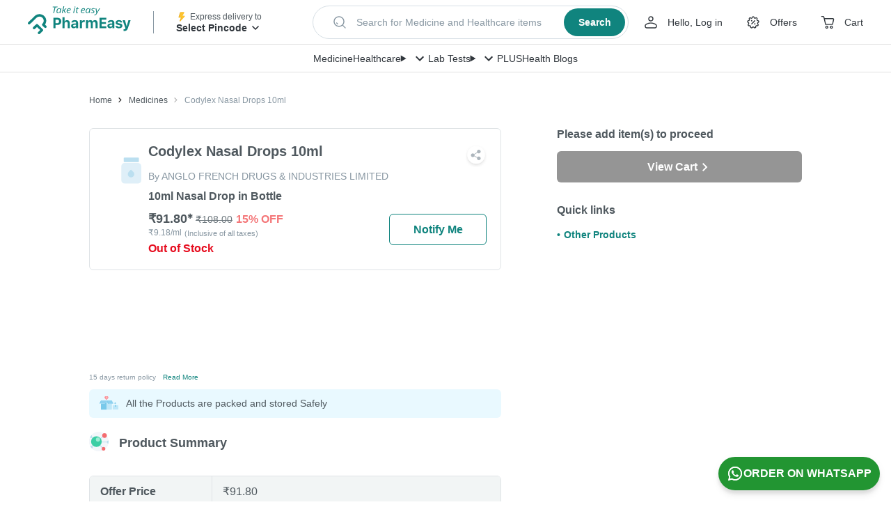

--- FILE ---
content_type: text/css
request_url: https://assets.pharmeasy.in/web-assets/_next/static/css/385d9af46a693123.css
body_size: 33072
content:
.Logo_container__CD0es{max-width:165px;max-height:50px}.Logo_image__KoXvL{max-width:100%;max-height:100%}.Jumbotron_wrapper__kd1d_{max-width:1440px;width:100%;margin:0 auto}.SearchSteps_container__yq0SY{padding:16px 24px;display:flex;flex-direction:column;grid-gap:32px}@media (min-width:1024px){.SearchSteps_container__yq0SY{padding:24px 32px}}.SearchSteps_step__Lb8Iw{position:relative;display:flex;align-items:center;grid-gap:12px}.SearchSteps_stepNumber__DHOYY{width:28px;height:28px;text-align:center;color:#fff;font-size:14px;line-height:28px;font-weight:700;box-shadow:0 1px 4px 0 #00000040;background:#10847e;border-radius:10px}.SearchSteps_stepTitle__RoJ90{font-size:16px;line-height:24px;font-weight:500;color:#6e787e}.SearchSteps_line__Ed6lw{width:3px;height:32px;position:absolute;left:13px;bottom:-32px}.MedicineSearch_typeahead__VdSzP{width:100%}.MedicineSearch_typeahead__VdSzP .MedicineSearch_resultsHeading__OXnUK{display:flex;align-items:center;color:#4f585e;font-size:12px}.MedicineSearch_typeahead__VdSzP .MedicineSearch_searchQuery__UOfkG,.MedicineSearch_typeahead__VdSzP .MedicineSearch_searchResultsCount__9GY6O{color:#4f585e;font-weight:600}.MedicineSearch_typeahead__VdSzP .MedicineSearch_searchResultsCount__9GY6O{margin-left:auto;font-size:12px;font-weight:600}@media (max-width:1023px){.MedicineSearch_typeahead__VdSzP{width:100%}}.MedicineSearch_typeahead__VdSzP.MedicineSearch_open__yykcl .MedicineSearch_resultsHeading__OXnUK{margin:0;padding:10px 15px;background-color:#f4f7fb;border-bottom:0}@media (max-width:1023px){.MedicineSearch_typeahead__VdSzP.MedicineSearch_open__yykcl{position:fixed;left:0;height:100vh;top:0;z-index:400}.MedicineSearch_typeahead__VdSzP.MedicineSearch_open__yykcl .MedicineSearch_resultsWrapper__mFZwq{height:calc(100%)}.MedicineSearch_typeahead__VdSzP.MedicineSearch_open__yykcl .MedicineSearch_results__yxvAf.MedicineSearch_results__yxvAf.MedicineSearch_results__yxvAf{max-height:none;height:100%}.MedicineSearch_typeahead__VdSzP.MedicineSearch_open__yykcl .MedicineSearch_results__yxvAf.MedicineSearch_results__yxvAf.MedicineSearch_results--withButton__tg6d5{height:calc(100vh - 186px)}}.MedicineSearch_typeahead__VdSzP .MedicineSearch_recentSearchWrapper__suUIY{background-color:#f4f7fb;padding:15px 15px 5px;margin-bottom:10px}@media (max-width:1023px){.MedicineSearch_typeahead__VdSzP .MedicineSearch_recentSearchWrapper__suUIY{background-color:#ebf0f5;padding:15px 15px 10px;margin:0}}.MedicineSearch_typeahead__VdSzP .MedicineSearch_recentSearchHeading__tBtbi{font-size:12px;color:#4f585e;margin-bottom:10px}@media (max-width:1023px){.MedicineSearch_typeahead__VdSzP .MedicineSearch_recentSearchHeading__tBtbi{font-size:14px;font-weight:700}}.MedicineSearch_typeahead__VdSzP .MedicineSearch_commonSearchItemHeading__huoyM{padding:10px 15px;font-size:12px;background-color:#f4f7fb;color:#4f585e}@media (max-width:1023px){.MedicineSearch_typeahead__VdSzP .MedicineSearch_commonSearchItemHeading__huoyM{background-color:unset;border-top:8px solid #ebf0f5;padding:15px;font-size:14px;font-weight:700;line-height:1.5}}.MedicineSearch_typeahead__VdSzP .MedicineSearch_showDummyTextbox__BuBuT{margin:0}@media (max-width:1023px){.MedicineSearch_frequentOrPreviousItem__JaAaF.MedicineSearch_frequentOrPreviousItem__JaAaF{padding:0 15px 10px;line-height:1.5;display:flex;align-items:flex-start}.MedicineSearch_medicineInfoPlaceholder__cscbJ.MedicineSearch_medicineInfoPlaceholder__cscbJ{width:calc(100% - 50px)}}.MedicineSearch_commonSearchItemWraper__PuzcE{padding-bottom:calc(20px * 6)}.SearchStrip_searchDummy__6gWBL{display:flex;justify-content:space-between;align-items:center;margin-left:auto;margin-right:auto;max-width:600px;height:56px;box-sizing:border-box;border:1px solid #d7dfe5;cursor:pointer;white-space:nowrap;box-shadow:none;border-radius:100px;padding:4px 4px 4px 26px;overflow:hidden;background-color:#fff}.SearchStrip_searchDummy__6gWBL:focus{outline:1px solid #10847e}.SearchStrip_searchDummy__6gWBL.SearchStrip_small__9HYY_{max-width:551px;height:48px}.SearchStrip_lhs__uYPJ0{display:flex;align-items:center;overflow:hidden}.SearchStrip_searchIcon__oZkZ7{min-width:24px;min-height:24px;flex-shrink:0}.SearchStrip_placeholderText__m_WvS{display:inline-block;margin-left:12px;font-weight:400;font-size:14px;line-height:20px;color:#8897a2;white-space:nowrap;overflow:hidden;text-overflow:ellipsis}.SearchStrip_placeholderTextMobile__fKi8l{font-size:12px;line-height:16px}.SearchStrip_rhs__NAyAD{margin-left:18px}.SearchStrip_searchBtn__Zs_ei{display:flex;justify-content:center;align-items:center;width:95px;height:48px;padding:8px 16px;border-radius:100px;color:#fff;background-color:#10847e;transition:background-color .1s ease-in 0s}.SearchStrip_searchBtn__Zs_ei:hover{background-color:#0a534f}.SearchStrip_searchBtn__Zs_ei.SearchStrip_small__9HYY_{width:88px;height:40px}.SearchStrip_btnText___DdqD{font-weight:700;font-size:16px;line-height:24px;color:#fff}.SearchStrip_btnText___DdqD.SearchStrip_small__9HYY_{font-size:14px}.Navbar_wrapper__O_qQ0{display:flex;align-items:center;width:100%;padding:0 16px;height:40px;background:#fff;box-shadow:inset 0 -1px 0 rgba(0,0,0,.12)}.Navbar_wrapperMobile__GmCfx{height:64px;padding:12px 0;box-shadow:0 3px 2px -2px rgba(0,0,0,.18)}.Navbar_container__Nj6XR{display:flex;justify-content:center;align-items:center;grid-gap:32px;box-sizing:border-box;overflow:hidden;white-space:nowrap}.Navbar_containerMobile__RtkBB{grid-gap:12px}.Navbar_navLinkMobile__2b_IE{display:flex;align-items:center;grid-gap:6px;padding:4px;min-width:116px;min-height:40px;width:116px;height:40px;background:#fff;border-width:1px;border-style:solid;border-radius:28px;box-sizing:border-box}.Navbar_iconContainer__Ht7r_{display:flex;justify-content:center;align-items:center;min-width:32px;min-height:32px;border-radius:18px}.Navbar_medicine__In4aC.Navbar_navLinkMobile__2b_IE{--medicineColor:#c0dedd;border-color:var(--medicineColor)}.Navbar_medicine__In4aC.Navbar_navLinkMobile__2b_IE .Navbar_iconContainer__Ht7r_{background-color:var(--medicineColor)}.Navbar_healthcare__jGhXK.Navbar_navLinkMobile__2b_IE{--healthcareColor:#f1dfcc;border-color:var(--healthcareColor)}.Navbar_healthcare__jGhXK.Navbar_navLinkMobile__2b_IE .Navbar_iconContainer__Ht7r_{background-color:var(--healthcareColor)}.Navbar_labTests__yTLAt.Navbar_navLinkMobile__2b_IE{--labTestsColor:#d5e8f4;border-color:var(--labTestsColor)}.Navbar_labTests__yTLAt.Navbar_navLinkMobile__2b_IE .Navbar_iconContainer__Ht7r_{background-color:var(--labTestsColor)}.Navbar_offers__JYW1_.Navbar_navLinkMobile__2b_IE{--offersColor:#f1eed2;border-color:var(--offersColor)}.Navbar_offers__JYW1_.Navbar_navLinkMobile__2b_IE .Navbar_iconContainer__Ht7r_{background-color:var(--offersColor)}.Navbar_plus__kq9yW.Navbar_navLinkMobile__2b_IE{--plusColor:#fbe3e3;border-color:var(--plusColor)}.Navbar_plus__kq9yW.Navbar_navLinkMobile__2b_IE .Navbar_iconContainer__Ht7r_{background-color:var(--plusColor)}.Navbar_healthBlogs__jrKio.Navbar_navLinkMobile__2b_IE{--healthBlogs:#b9edff;border-color:var(--healthBlogs)}.Navbar_healthBlogs__jrKio.Navbar_navLinkMobile__2b_IE .Navbar_iconContainer__Ht7r_{background-color:var(--healthBlogs)}.Navbar_navLinkLabel__1cgFs{font-weight:500;font-size:14px;line-height:24px;color:#30363c}.Navbar_navLinkLabel__1cgFs:hover{color:#10847e}.Navbar_navLinkLabelMobile__RyR9n{font-size:12px;line-height:16px}.Navbar_menuDetails__bVjA5{position:relative}.Navbar_menuDetails__bVjA5[open]>summary{color:#10847e}.Navbar_menuDetails__bVjA5[open]>summary>svg{transform:rotate(180deg)}.Navbar_menuSummary__HjRwE{cursor:pointer;display:flex;align-items:center;list-style:none;font-size:14px;line-height:24px;font-weight:500;color:#30363c}.Navbar_menuSummary__HjRwE::-webkit-details-marker,.Navbar_menuSummary__HjRwE::marker{display:none}.Navbar_menuSummary__HjRwE:hover,.Navbar_menuSummary__HjRwE:hover>svg{color:#10847e;fill:#10847e}.Navbar_menuSummary__HjRwE>svg{transition:transform .5s ease}.Navbar_megaMenuTitle__H4r_s{display:flex}.Navigation_wrapper__RS6bo{display:flex;white-space:nowrap}.Navigation_navigationItemLink__vzE6I{display:flex;align-items:center;margin-right:32px;color:#30363c;cursor:pointer}.Navigation_navigationItemLink__vzE6I:active,.Navigation_navigationItemLink__vzE6I:focus,.Navigation_navigationItemLink__vzE6I:hover,.Navigation_navigationItemLink__vzE6I:visited{color:#30363c}.Navigation_navigationItemLink__vzE6I:last-child{margin-right:0}.Navigation_navigationItemLink__vzE6I img,.Navigation_navigationItemLink__vzE6I svg{display:block;margin-right:12px}.Navigation_userMenuTrigger__150Mm .Navigation_chevronDownIcon__XdRJs{margin:0}.Navigation_positionRelative__SHod9{position:relative}.Navigation_linkText__8pN0N{font-weight:500;font-size:14px;line-height:24px}.Navigation_linkText__8pN0N:hover{-webkit-text-decoration:underline dashed #30363c;text-decoration:underline dashed #30363c}.Navigation_linkText__8pN0N.Navigation_noTextDecoration___q_y1{text-decoration:none}.Navigation_notificationCountBubble__BjN7u{background-color:#f47779;border:1.4px solid #fff;border-radius:8px;min-width:16px;height:16px;color:#fff;position:absolute;font-weight:700;font-size:10px;line-height:16px;text-align:center;left:12px;top:-15%;display:flex;align-items:center;justify-content:center;padding:4px}.Navigation_userMenuTrigger__150Mm{display:flex;align-items:center}.Navigation_userName__d_5nb{display:block;text-overflow:ellipsis;overflow-x:hidden;white-space:nowrap;max-width:10ch}.Navigation_userMenuContainer__4un95{--arrow-size:9px;position:absolute;top:var(--arrow-size);left:-15px;right:-15px;opacity:0;transition:transform .3s;transform:translateY(-5px) translateZ(0);pointer-events:none;z-index:-99;padding-top:35px}.Navigation_userMenuTrigger__150Mm:hover>.Navigation_userMenuContainer__4un95{pointer-events:auto;z-index:1;opacity:1;transform:translateY(0)}.Navigation_userMenu__fJeky{width:244px;top:-10px;left:-38px;background:#fff;box-shadow:0 2px 5px #dfe3e6;border-radius:6px;display:inline-block;position:relative}.Navigation_userMenu__fJeky:before{content:"";height:var(--arrow-size);position:absolute;bottom:100%;left:calc(calc(50% - (var(--arrow-size) / 2)));border-width:var(--arrow-size);border-style:solid;border-color:transparent transparent #fff}.Navigation_userMenuItem__zYcNh{padding:0 20px;font-weight:600;line-height:1.31;height:40px;display:flex;align-items:center;margin-top:10px;color:#4f585e}.Navigation_userMenuItem__zYcNh:hover{color:#10847e;background:#f4f7fb}.Navigation_userMenuItem__zYcNh:last-child{border-bottom-left-radius:6px;border-bottom-right-radius:6px}.Navigation_userMenuItem__zYcNh.Navigation_logout__hVIzW{color:#8897a2}.Navigation_logoutLink__C85r6{color:#8897a2;font-weight:500}.Navigation_logoutLink__C85r6:active,.Navigation_logoutLink__C85r6:focus,.Navigation_logoutLink__C85r6:visited{color:#8897a2}.PincodeTrigger_wrapper__K9Ton{width:176px;white-space:nowrap}.PincodeTrigger_logoAndText__p5sLW{display:flex;align-items:center}@media (min-width:1024px){.PincodeTrigger_logoAndText__p5sLW{height:16px}}.PincodeTrigger_expressIconContainer__BQaLO{width:16px;height:16px;margin-right:4px}.PincodeTrigger_icon__zxdZX{display:flex;margin-right:8px}.PincodeTrigger_deliveryToText__idANi{font-size:12px;font-weight:400;line-height:16px;color:#4f585e}.PincodeTrigger_pinDetailsText__1bkJW{max-width:126px;text-overflow:ellipsis;overflow:hidden;white-space:nowrap;text-transform:capitalize;font-size:14px;font-weight:600;color:#30363c;line-height:24px}.PincodeTrigger_pincodeDrawerTrigger__2FmPB{cursor:pointer;-webkit-user-select:none;-moz-user-select:none;user-select:none}.Modal_modal__gVmtZ.Modal_modal__gVmtZ{z-index:2050}.CircularLoader_icon__Bk4qL{animation:CircularLoader_spin__T29dS 1.4s linear infinite;transform:translateZ(0);color:#4f585e}@keyframes CircularLoader_spin__T29dS{0%{transform:rotate(0deg)}to{transform:rotate(1turn)}}.CircularLoader_pageLoader__fmDcO{display:flex;justify-content:center;align-items:center;padding:15px}.Button_container__W_sCk{background:#10847e;color:#fff;width:auto;height:45px;border-radius:6px;display:flex;justify-content:center;align-items:center;align-self:flex-start;justify-self:flex-start;font-weight:700;cursor:pointer;-webkit-user-select:none;-moz-user-select:none;user-select:none;flex-shrink:0}.Button_small__rNT8j{padding:0 20px;min-width:140px}.Button_x-small__iCL5O{padding:0 15px;min-width:80px}.Button_medium__tGUBq{width:200px}.Button_large__QlSQc{width:352px}.Button_transparent__kc4bg.Button_transparent__kc4bg{background:transparent;color:#4f585e}.Button_transparent__kc4bg.Button_transparent__kc4bg .Button_loader__7AP51{color:#4f585e}.Button_disabled__jbUrS{background:#8897a2;pointer-events:none;color:#fff;filter:grayscale(1)}.Button_outlined__rcLCf{background:#fff;color:#10847e;border:1px solid #10847e}.Button_outlined__rcLCf .Button_loader__7AP51{color:#4f585e}.Button_fullWidth__lUFcl{width:100%}.Button_default__jffud{transition:opacity .2s linear}.Button_default__jffud:hover{opacity:.9}.Button_loader__7AP51.Button_loader__7AP51{color:#fff}.Button_shimmer__6NGfb{background:#f4f7fb}.LCPImage_imgContainer__nzDCF{background:#fff}.Alert_message__A2TUQ{padding:20px 30px;border-bottom:1px solid #dfe3e6;color:#8897a2;line-height:1.5}.Alert_button__kaf_f{padding:15px;text-align:center;text-transform:uppercase;font-weight:700}@media (max-width:1023px){.Alert_modalContent__3KByB.Alert_modalContent__3KByB{margin:10px}}.Input_container__vCc18{width:100%}.Input_inputBox__TQk1p,.Input_inputWrapper__im0lh{display:flex;align-items:center}.Input_inputBox__TQk1p{justify-content:space-between;width:100%;font-size:14px;font-weight:400;height:40px;overflow:hidden;border:1px solid #8897a2;border-radius:4px}.Input_inputBox__TQk1p:focus{outline:none;border-color:#10847e}.Input_inputBox__TQk1p:disabled{color:rgba(0,0,0,.3);background-color:#f4f7fb}.Input_inputBox__TQk1p::-moz-placeholder{color:#8897a2}.Input_inputBox__TQk1p::placeholder{color:#8897a2}.Input_label__umn21{display:block;width:100%;padding:0;color:#8897a2;font-size:12px;font-weight:400;margin-bottom:10px}.Input_error__tiauv{font-size:12px;color:#cc4c4e;position:absolute;margin-top:4px}.Input_hasError__PhrKI{border:1px solid #f76b6d}.Input_additionalText__2nkUm{margin:10px 0;font-size:12px;width:100%}.Input_input__3uHRX{outline:none;height:100%;width:100%;padding:10px 15px;border:1px solid #8897a2;border-radius:6px;height:45px}.Input_input__3uHRX::-moz-placeholder{color:#8897a2}.Input_input__3uHRX::placeholder{color:#8897a2}

/* ! new address input */.Input_addressFormGroup__C2nmi{position:relative;margin-bottom:32px}@media (min-width:1024px){.Input_addressFormGroup__C2nmi{margin-bottom:40px}}.Input_addressFormGroup__C2nmi .Input_pincodeInput__b6RYa input[type=tel]{width:100px}.Input_addressFormGroup__C2nmi .Input_additionalTextFormGroup__60U2r{font-size:12px;width:100%;margin-top:4px;line-height:16px;font-weight:400;position:absolute}.Input_addressFormGroup__C2nmi .Input_inlineBlock__zYvcc{display:inline-block}.Input_addressFormGroup__C2nmi .Input_addressformrow__Ck6fK{position:relative}.Input_addressFormGroup__C2nmi .Input_addressformrow__Ck6fK input[type=number]:focus,.Input_addressFormGroup__C2nmi .Input_addressformrow__Ck6fK input[type=tel]:focus,.Input_addressFormGroup__C2nmi .Input_addressformrow__Ck6fK input[type=text]:focus{border-color:#10847e}.Input_addressFormGroup__C2nmi .Input_addressformrow__Ck6fK .Input_addressformlabel__97wje{position:absolute;left:16px;top:14px;color:#30363c;cursor:text;transition:all .3s ease-in-out 0s;font-weight:400;font-size:14px;line-height:20px;pointer-events:none}@media (min-width:1024px){.Input_addressFormGroup__C2nmi .Input_addressformrow__Ck6fK .Input_addressformlabel__97wje{font-size:14px}}.Input_addressFormGroup__C2nmi .Input_addressformrow__Ck6fK .Input_addressformtextbox__7cEzV{box-sizing:border-box;width:100%;padding:16px 14px;border:1px solid #d7dfe5;background:#fff;resize:none;outline:none;font-size:14px;height:48px}@media (max-width:1023px){.Input_addressFormGroup__C2nmi .Input_addressformrow__Ck6fK .Input_addressformtextbox__7cEzV{font-size:16px}}.Input_addressFormGroup__C2nmi .Input_addressformrow__Ck6fK .Input_addressformtextbox__7cEzV:disabled{color:#6e787e;cursor:not-allowed;pointer-events:none}.Input_addressFormGroup__C2nmi .Input_addressformrow__Ck6fK .Input_inputerror__Yp9q9{border:1px solid #cc4c4e}.Input_addressFormGroup__C2nmi .Input_addressformrow__Ck6fK .Input_addressformtextbox__7cEzV.Input_hasValue__BrPqx~.Input_addressformlabel__97wje,.Input_addressFormGroup__C2nmi .Input_addressformrow__Ck6fK .Input_addressformtextbox__7cEzV:focus~.Input_addressformlabel__97wje,.Input_addressFormGroup__C2nmi .Input_addressformrow__Ck6fK .Input_addressformtextbox__7cEzV:valid~.Input_addressformlabel__97wje{top:-9px;left:16px;font-size:12px;color:#6e787e;cursor:pointer;background-image:linear-gradient(180deg,#fff,#fff)}.Input_addressFormGroup__C2nmi .Input_pincodeError__NnR0y{top:13px}.Shimmer_shimmer__N51la{background:#dfe3e6;border-radius:2px;margin:15px 0;background-image:linear-gradient(90deg,#dfe3e6 0,#edeef1 20%,#dfe3e6 40%,#dfe3e6);background-repeat:no-repeat;background-size:800px 100%;animation:Shimmer_placeholderShimmer__Gy8gQ 1s linear infinite;animation-fill-mode:forwards}@keyframes Shimmer_placeholderShimmer__Gy8gQ{0%{background-position:-468px 0}to{background-position:468px 0}}@media (min-width:1024px){.Shimmer_extraWide__ZqMy_.Shimmer_extraWide__ZqMy_{background-size:1600px 100%;animation:Shimmer_shimmerExtraWide__V9rYG 1s linear infinite}}@keyframes Shimmer_shimmerExtraWide__V9rYG{0%{background-position:-900px 0}to{background-position:900px 0}}.Shimmer_circle__tZPNm{border-radius:50%;aspect-ratio:1/1}.Tabs_container__dSU_1{display:flex;position:relative}.Tabs_tab__gTbGO.Tabs_fullWidth__VbQoh{flex:1 1}.Radio_container__IqYKY{align-items:flex-start;padding:0!important;color:#4f585e}.Radio_container__IqYKY.Radio_checked__8nFu1{color:#10847e!important}.Checkbox_container__xyILw.Checkbox_container__xyILw{align-items:flex-start;padding:0;color:#4f585e}.Checkbox_container__xyILw.Checkbox_container__xyILw.Checkbox_checked__1SMJs{color:#10847e}.FormControlLabel_labelWrapper__XatRf.FormControlLabel_labelWrapper__XatRf{font-size:16px}.Chips_customChip__JatcH .Chips_chip__x5das{font-size:12px;min-height:32px;height:auto;max-width:250px;margin-right:10px;margin-bottom:10px;padding:5px 15px;background-color:transparent;line-height:1.5;border:1px solid #8897a2;border-radius:6px;transition:border-color .3s ease;color:#4f585e;box-shadow:none;display:flex;align-items:center}.Chips_customChip__JatcH .Chips_chip__x5das:hover{background-color:#f2fff8;color:#10847e;border-color:#10847e;cursor:pointer}.Backdrop_backdrop__3wCds{z-index:-1;background:#00000080;position:fixed;top:0;right:0;bottom:0;left:0}.Drawer_drawer__Bqt47{position:fixed;top:0;left:0;width:100%;height:100%;z-index:1030}.Drawer_drawer__Bqt47.Drawer_entered__9ec1B .Drawer_backdrop__fBI_3{opacity:1}.Drawer_drawer__Bqt47.Drawer_entered__9ec1B .Drawer_content__P_85l{transform:translateX(0)}@media (max-width:1023px){.Drawer_drawer__Bqt47.Drawer_entered__9ec1B .Drawer_content__P_85l{transform:translateY(0)}}.Drawer_backdrop__fBI_3{opacity:0;transform:translateZ(0)}.Drawer_content__P_85l{position:absolute;width:440px;min-height:100px;height:100%;background-color:#fff;transform:translateX(calc(100% + 56px)) translateZ(0);transition:all .2s ease-in-out}@media (max-width:1023px){.Drawer_content__P_85l{transform:translateX(0) translateY(100%);min-width:0}}.Drawer_content__P_85l.Drawer_left__uHH6c{left:0;bottom:0}.Drawer_content__P_85l.Drawer_right__qa8_v{right:0;bottom:0}.Drawer_content__P_85l.Drawer_bottom__J5PYi{bottom:0;left:0}.Drawer_content__P_85l.Drawer_top___Qwes{top:0;left:0}@media (max-width:1023px){.Drawer_content__P_85l{width:100%;max-height:90%;height:auto;overflow-y:auto;border-top-left-radius:6px;border-top-right-radius:6px}}.Drawer_close__w_RR6{position:absolute;padding:15px;top:30px;left:-54px;z-index:2;display:flex;cursor:pointer;background:#fff;color:#8897a2}.Drawer_close__w_RR6 svg{width:24px;height:24px}@media (max-width:1023px){.Drawer_close__w_RR6.Drawer_hideInMobile__gl0H9{display:none}.Drawer_close__w_RR6{right:0;left:auto;top:0;padding:15px;background:transparent}.Drawer_close__w_RR6 svg{width:20px;height:20px}.Drawer_fullHeightDrawer__V1fnn{height:100%;max-height:100%;border-radius:0}}.Select_select___uBon{height:100%;width:100%}.Select_select___uBon:focus{background-color:none}.Select_selectedOption__BSfBJ.Select_selectedOption__BSfBJ.Select_selectedOption__BSfBJ{background-color:#e6fcf6;font-weight:700;color:#10847e}.Select_formControlContainer__czpnk.Select_formControlContainer__czpnk{width:100%;height:45px;border-radius:6px;min-height:38px;border:1px solid #8897a2;background:#fff;display:inline-flex;justify-content:center;flex-direction:column}.Select_listRoot__QlK4e.Select_listRoot__QlK4e:hover{background-color:#e6fcf6!important;color:#10847e}.Select_selectBox__2Z_bi.Select_selectBox__2Z_bi{padding:10px}.Select_selectBox__2Z_bi.Select_selectBox__2Z_bi:focus{background-color:#fff;border-radius:6px}.Select_dropDownIcon__Q54CK.Select_dropDownIcon__Q54CK{color:#8897a2;font-size:26px;font-weight:700;top:calc(50% - 26px / 2);transform:unset}.Tab_container__tU_wL:not(:first-child) .Tab_label__hYgzN{margin-left:20px}.Tab_container__tU_wL.Tab_active__URc4Q .Tab_label__hYgzN{font-weight:600;color:#10847e;border-bottom:3px solid #3bb896}.Tab_label__hYgzN{color:#8897a2;cursor:pointer;padding-bottom:10px;line-height:1.5}.Tab_content__el_pV{padding-top:15px;position:absolute;left:0;width:100%}@media (max-width:1023px){.Tab_content__el_pV{padding:15px 0}}.style_listWidgetWrapper__tlGHh{position:relative;text-align:center}@media (min-width:1024px){.style_listWidgetWrapper__tlGHh{width:100%}}.style_innerWrapper__SS2DK li:first-child>div{margin-left:16px}.style_listWidgetWrapper__tlGHh .style_innerWrapper__SS2DK{display:flex;overflow-x:scroll;scroll-snap-type:x mandatory;scroll-behavior:smooth;-webkit-overflow-scrolling:touch;-ms-overflow-style:none;scrollbar-width:none;grid-gap:16px}@media (min-width:1024px){.style_listWidgetWrapper__tlGHh .style_innerWrapper__SS2DK{scroll-padding:0 10px;grid-gap:24px}}.style_listWidgetWrapper__tlGHh .style_innerWrapper__SS2DK::-webkit-scrollbar{display:none}.style_listWidgetWrapper__tlGHh .style_childWrapper__wEFal{scroll-snap-align:start;flex-shrink:0;width:100%;max-width:200px;transform-origin:center center;transition:transform .5s;position:relative}.style_listWidgetWrapper__tlGHh .style_nextIcon__Jb3mt,.style_listWidgetWrapper__tlGHh .style_prevIcon__5TC39{display:none}@media (min-width:1024px){.style_listWidgetWrapper__tlGHh .style_nextIcon__Jb3mt,.style_listWidgetWrapper__tlGHh .style_prevIcon__5TC39{cursor:pointer;position:absolute;top:76px;transform:translateY(-50%);z-index:2;height:40px;width:40px;background-color:#4f585e;border:1px solid #30363c;border-radius:50%;align-items:center;justify-content:center;display:flex}}.style_listWidgetWrapper__tlGHh .style_prevIcon__5TC39{left:10px;transform:translateY(-50%) rotate(180deg)}.style_listWidgetWrapper__tlGHh .style_nextIcon__Jb3mt{right:0;display:flex;align-items:center;justify-content:center}.style_listWidgetWrapper__tlGHh .style_listItem__oHi2_{list-style:none;scroll-snap-align:start}@media (min-width:1024px){.style_listWrapperLeft__JdQny:after{position:absolute;content:"";width:30px;height:100%;top:0;left:0;z-index:1;background:linear-gradient(90deg,#fff,#fff 33.33%,hsla(0,0%,100%,0) 101.04%)}.style_listWrapperRight__Xqddp:before{content:"";position:absolute;width:30px;height:100%;top:0;right:-10px;z-index:1;background:linear-gradient(270.24deg,#fff 46.46%,hsla(0,0%,100%,0) 100.85%)}}.style_innerWrapper__SS2DK li:last-child{margin-right:16px}.Content_wrapper__Xu42P{max-width:1024px;margin:0 auto;min-height:50vh}@media (max-width:1023px){.Content_wrapper__Xu42P{padding-left:0;padding-right:0;max-width:100%}}.Content_fullWidth___hVOz{max-width:1366px;padding:0 15px}@media (max-width:1023px){.Content_fullWidth___hVOz{padding-left:0;padding-right:0;max-width:100%}}@media (min-width:1024px){.Content_cartContainer__g5Fud{padding:0 40px}}.Content_noMargin__x9mlx.Content_noMargin__x9mlx{margin:0}.Content_container__LATrD{display:flex}.Content_container__LATrD.Content_withoutBreadcrumb__5AX38{margin-top:30px}@media (max-width:1023px){.Content_container__LATrD.Content_withoutBreadcrumb__5AX38{margin-top:0}}.Content_container__LATrD.Content_block__z6v5a{display:block}@media (max-width:1023px){.Content_container__LATrD{margin-top:0;flex-direction:column}}.Content_loader__YZT3m{display:flex;justify-content:center;align-items:center;height:50vh;width:100%}.Content_cartContainer__g5Fud{max-width:1440px;width:100%;margin:auto}.BrandAlternativesQuickLink_mainContainer__kzf7S{height:93px;margin:0 15px 20px;border:1px solid #dfe3e6;border-radius:6px;display:flex;flex-direction:row}.BrandAlternativesQuickLink_savingsText__0esq4{height:22px;width:-moz-fit-content;width:fit-content;font-weight:700;font-size:10px;text-transform:uppercase;border-radius:0 4px 4px 0;color:#fff;background:#f98b8d;padding:5px 10px 5px 15px;margin-top:15px}.BrandAlternativesQuickLink_noSavingsText__J1dQS{background:#fff}.BrandAlternativesQuickLink_alternatesText__toplg{font-weight:700;font-size:14px;padding:10px 0 0 15px;color:#4f585e}.BrandAlternativesQuickLink_certifiedImgContainer__YfYAO{padding:15px;margin-left:auto}.BrandAlternativesQuickLink_viewAllContainer__dT4H_{position:relative;width:95px;height:28px;left:30px;top:-35px;background:#10847e;border-radius:4px;color:#fff;font-weight:700;font-size:14px;padding:5px 10px}.RxRequiredInfo_subPart__hL0wp{display:flex;align-items:flex-start;margin-top:15px}.RxRequiredInfo_subPart__hL0wp span{font-weight:600}.RxRequiredInfo_details__StVKw{margin-left:15px}.RxRequiredInfo_toolTipRxInfo__N98cS{right:0;left:auto;top:-115px;z-index:100;padding:0 15px 20px}@media (max-width:1023px){.RxRequiredInfo_toolTipRxInfo__N98cS{display:none}}.RxRequiredInfo_mainContainerRxInfo__W1OvU{padding:25px 15px}.RxRequiredInfo_mainContainerRxInfo__W1OvU ul{list-style:disc;padding:10px 0 0 15px;font-size:12px}.RxRequiredInfo_mainContainerRxInfoTooltip___Qz_7{padding:0;min-width:300px}.RxRequiredInfo_mainContainerRxInfoTooltip___Qz_7 ul{list-style:disc;padding:10px 0 0 15px;font-size:12px}.RxRequiredInfo_tippy__tLAW6{background:#fff;padding:5px 20px 20px;border-radius:6px;box-shadow:0 3px 20px 0 rgba(0,0,0,.23);pointer-events:none}.RxRequiredInfo_rxInfoDrawer__000QR{z-index:1040}.EducationDrawer_heading__UrRr3{font-weight:700;line-height:1.5;color:#4f585e;font-size:16px}@media (max-width:1023px){.EducationDrawer_heading__UrRr3{padding:15px}}.EducationDrawer_container__yGxDu{height:100vh;overflow:scroll;padding:40px}@media (max-width:1023px){.EducationDrawer_container__yGxDu{padding:0}}.EducationDrawer_contentHeading__S_49n{display:flex;padding-top:20px;margin-top:15px}@media (max-width:1023px){.EducationDrawer_contentHeading__S_49n{margin-top:10px;padding-top:0}}.EducationDrawer_similarOption__vsARo{background:#4f585e;font-size:12px;font-weight:700;border-radius:6px 6px 0 0;padding:10px;white-space:nowrap;max-width:33.3%;text-align:center;color:#fff;flex:1 1}.EducationDrawer_composition__6FdlA{display:flex;background:#f4f7fb}.EducationDrawer_medCompositionImage__1PFYJ,.EducationDrawer_medComposition__Mu_gS{text-align:center;margin-top:10px;margin-bottom:10px;font-size:12px}.EducationDrawer_medCompositionImage__1PFYJ{display:flex;justify-content:center}.EducationDrawer_subHeading__1r86L{font-size:18px;font-weight:700;color:#3bb896;margin-left:20px}.EducationDrawer_description__VNhCv{margin-top:15px;font-size:14px;color:#4f585e;line-height:1.5}@media (max-width:1023px){.EducationDrawer_description__VNhCv{padding-left:15px;padding-right:15px}}.EducationDrawer_disclaimer__XqipT{font-size:12px;color:#8897a2}@media (max-width:1023px){.EducationDrawer_disclaimer__XqipT{padding-left:15px;padding-right:15px;margin-bottom:20px}}.EducationDrawer_disclaimerHeading__YbppY{margin-top:30px;font-size:12px;font-weight:700;color:#8897a2}@media (max-width:1023px){.EducationDrawer_disclaimerHeading__YbppY{padding-left:15px;padding-right:15px}}.EducationDrawer_descriptionContainer__G64SR{display:flex;margin-top:30px}@media (max-width:1023px){.EducationDrawer_descriptionContainer__G64SR{padding-left:15px}}.EducationDrawer_sideHeading__RYByu{flex:1 1;margin-top:20px;padding-left:15px;font-weight:600;font-size:12px;max-width:33.33%}.EducationDrawer_sideContent__6d2az{flex:1 1;background:#e0e6ee;font-weight:700}.EducationDrawer_oral__oU4iS{padding-top:10px;padding-bottom:10px}.EducationDrawer_alignment__Kvd3C{align-items:center}.EducationDrawer_flexStyle__irXpf{display:flex}.EducationDrawer_tableColumn__Wu_ng{flex:1 1}.EducationDrawer_marginTop__hu5DY{margin-top:0;display:flex;align-items:center}.EducationDrawer_adminStyle__84CV6{margin-top:10px;margin-bottom:10px}.EducationDrawer_readMore__Qr6i9{color:#10847e;display:inline-block}.EducationDrawer_bold__uaoyc{font-weight:700}.EducationDrawer_note__FL7mR{margin-top:30px;font-size:12px;padding:15px;border-radius:6px;background-color:#f4f7fb;line-height:1.8}@media (max-width:1023px){.EducationDrawer_note__FL7mR{margin:15px}}.EducationDrawer_finalNote__EMml7{margin-top:20px;background-color:#f2fff8;padding:15px;font-size:12px;line-height:1.8;color:#4f585e}.EducationDrawer_doctorImg__hT_n0{margin-left:10px}.EducationDrawer_imgStyle__hhQUK{margin-bottom:10px}.EducationDrawer_aboutSalts__A5_vk{margin-top:10px;padding:15px;font-size:12px;line-height:1.8;color:#4f585e;border-radius:6px;background-color:#f4f7fb}@media (max-width:1023px){.EducationDrawer_aboutSalts__A5_vk{margin:15px}}.EducationDrawer_brandOption__c2zGM{background:#4f585e;font-size:12px;font-weight:700;border-radius:6px 6px 0 0;padding:10px;white-space:nowrap;max-width:33.3%;text-align:center;color:#fff;flex:1 1}.EducationDrawer_yourMedicine__ZZCeB{padding:5px 15px 5px 0;flex:2 1;justify-content:flex-end;display:flex;font-size:14px;align-items:center;font-weight:600}.BrandAlternatives_mainContainer__x4pXx{display:flex;flex-direction:row;background:linear-gradient(180deg,#eaeff7,rgba(234,239,247,0) 126.12%);mix-blend-mode:normal;opacity:.96}.BrandAlternatives_savingsText__nA7EL{height:22px;width:-moz-fit-content;width:fit-content;font-weight:700;font-size:10px;text-transform:uppercase;border-radius:0 4px 4px 0;color:#fff;background:#f98b8d;padding:5px 10px 5px 15px;margin-top:15px}.BrandAlternatives_noSavingsText__XPE8Y{background:linear-gradient(180deg,#eaeff7,rgba(234,239,247,0) 126.12%)}.BrandAlternatives_alternatesText__G8pUd{font-weight:700;font-size:14px;padding:10px 0 0 15px;color:#4f585e;display:flex}.BrandAlternatives_educationBtn__CRLbt{margin-left:5px}.BrandAlternatives_certifiedImgContainer__qaXae{padding:25px 15px 15px;margin-left:auto}.BrandAlternatives_compositionText__2eQVN{padding:5px 0 0 15px;font-size:10px}@media (max-width:1023px){.BrandAlternatives_compositionText__2eQVN{width:200px}}.BrandAlternatives_medicineName__vWAOY{font-weight:600}.BrandAlternatives_carousel__lSZfi{height:190px;margin:10px 0}.BrandAlternatives_alternativeContainer___Loqz{height:190px;width:290px;background:#fff;border:1px solid #dfe3e6;border-radius:6px;margin-left:15px;padding:10px}.BrandAlternatives_alignDiv__REUIU{display:flex;flex-direction:row;margin-top:10px;border-bottom:1px solid #dfe3e6}.BrandAlternatives_productImage__qh6LI{margin:10px 10px 10px 0;width:85px}.BrandAlternatives_productImage__qh6LI>img{-o-object-fit:contain;object-fit:contain}.BrandAlternatives_textAlignDiv__pmk70{height:125px;text-align:left}.BrandAlternatives_title__SBzET{font-weight:700;font-size:14px;color:#4f585e;width:145px;height:45px;line-height:22px;overflow:hidden;text-overflow:ellipsis;display:-webkit-box;-webkit-line-clamp:2;-webkit-box-orient:vertical}.BrandAlternatives_manufacturer__CMvWV{font-size:12px;color:#8897a2;line-height:18px;text-overflow:ellipsis;overflow:hidden;white-space:nowrap;width:150px}.BrandAlternatives_stripInfo__vBwq4{font-size:12px;color:#51585e;line-height:18px;margin-bottom:5px}.BrandAlternatives_originalPrice__nx8LO{font-size:10px;color:#8897a2}.BrandAlternatives_strikeThrough__3QW7R{text-decoration:line-through}.BrandAlternatives_discountedPrice__3gO6v{font-size:14px;color:#4f585e}.BrandAlternatives_gcdImg__f9irY{margin-left:5px}.BrandAlternatives_swiperSlide__QGKHM{width:290px;position:relative}.BrandAlternatives_socialText__fZ68z{background:#f7ad31;width:-moz-fit-content;width:fit-content;font-weight:700;font-size:10px;text-transform:uppercase;color:#fff;padding:5px 10px;border-radius:6px 0 4px 0;position:absolute;z-index:1;top:0;left:15px}.BrandAlternatives_rxDiv___JWK_{position:absolute;top:25px;right:0}.BrandAlternatives_discountDiv__f7G33{margin:10px 0;display:flex;flex-direction:row}.BrandAlternatives_discountText__npDDA{font-weight:700;font-size:12px;color:#3bb896;margin-right:10px;white-space:nowrap}.BrandAlternatives_perPiecePriceText__o525y{font-size:12px;color:#656d72}.BrandAlternatives_viewAllText__DC9ze{font-weight:700;font-size:12px;color:#10847e;position:absolute;margin-left:535px}@media (max-width:1023px){.BrandAlternatives_viewAllText__DC9ze{position:relative;margin:10px 10px 10px 20px}}.BrandAlternatives_arrowAlign__1ULXJ{top:4px;right:4px;position:relative}.BrandAlternatives_atcContainer__YiF23{max-width:120px;margin-top:10px}.BrandAlternatives_atcContainer__YiF23 button{height:35px;min-width:75px;background:#fff;color:#10847e;border:1px solid #10847e}.BrandAlternatives_btnContainer__mIUUY{position:absolute;top:95px;right:-5px}.BrandAlternatives_atcContainer__YiF23 .BrandAlternatives_quantitySelector__WeC_H{padding:5px}.BrandAlternatives_atcContainer__YiF23 .BrandAlternatives_quantitySelectorContainer__g_gNs{min-width:75px}.BrandAlternatives_atcContainer__YiF23 .BrandAlternatives_formContainerOverride__s77sl{min-height:35px;height:35px}.Disclaimer_root__sHFOG{border-top:1px solid #dfe3e6;padding-top:20px}@media (max-width:1023px){.Disclaimer_root__sHFOG{margin:15px}}.Disclaimer_heading__Szl5i{font-size:12px;font-weight:700;line-height:1.5;color:#8897a2}.Disclaimer_content__gMBAZ{font-size:12px;color:#8897a2;margin-top:10px;line-height:18px}.Disclaimer_link__64nPe{color:#10847e;display:inline}.Disclaimer_link__64nPe:focus,.Disclaimer_link__64nPe:hover{color:#10847e}.Timestamp_timestampContainer__5wN5t{color:#8897a2;font-size:12px;height:15px}@media (max-width:1023px){.Timestamp_timestampContainer__5wN5t{padding-left:15px;margin:5px 0}}.HorizontalScrollMenu_container__Ffa3J{background-color:#f3f6fa;width:inherit;display:flex;margin-bottom:40px;z-index:3}.HorizontalScrollMenu_shimmer__UkVXC{background-color:#f3f6fa;height:55px;width:100%}.HorizontalScrollMenu_navButton___f08i{padding:15px;display:flex;align-items:center;justify-content:center}.HorizontalScrollMenu_navIcon__ZiVPt{width:10px;height:10px;transform:rotate(-45deg);border-top:2px solid #10847e;border-left:2px solid #10847e}.HorizontalScrollMenu_navForward__iCvwy{transform:rotate(135deg)}.HorizontalScrollMenu_menu__AxYhh{white-space:nowrap;display:inline-block;overflow-x:scroll;scrollbar-width:none;-ms-overflow-style:none}.HorizontalScrollMenu_menu__AxYhh::-webkit-scrollbar{display:none}.HorizontalScrollMenu_item__HCNlR{display:inline-block;color:#8897a2;text-align:center;padding:15px 10px;text-decoration:none;font-weight:600;font-size:16px;border-bottom:solid #f3f6fa;cursor:pointer}.HorizontalScrollMenu_item__HCNlR:hover{color:#10847e}.HorizontalScrollMenu_item__HCNlR.HorizontalScrollMenu_selectedItem__lrcna{color:#10847e;font-weight:700;border-bottom:thick solid #10847e}.Heading_heading___AR1t{display:flex;align-items:center;margin:0 0 5px}.Heading_title__jzj3S{font-size:18px;font-weight:700;line-height:1.44;display:inline}@media (max-width:1023px){.Heading_title__jzj3S{font-size:16px}}.Heading_heading___AR1t>img{margin-right:15px}@media (max-width:1023px){.Heading_heading___AR1t>img{width:24px;height:24px}}.Heading_heading___AR1t>*{vertical-align:middle}.AuthorCard_container__CtdaD{background-color:#f4f7fb;flex:1 1;padding:15px 25px;display:flex;flex-direction:column;margin:0 15px;border-radius:6px}@media (max-width:1023px){.AuthorCard_container__CtdaD{margin:5px 0}}.AuthorCard_title__g8xu7{color:#3bb896;font-size:10px;font-weight:700;text-transform:capitalize;margin-bottom:10px}.AuthorCard_details__G8pnz{display:flex}.AuthorCard_image__6VJXB{width:40px;height:40px;margin-right:15px;border-radius:50%}.AuthorCard_name__aEhf_{font-size:16px;font-weight:600;margin-bottom:5px;color:#4f585e}.AuthorCard_qualification__p1Prx{font-size:12px;color:#4f585e}.AuthorInfo_section__LZMRw{padding-bottom:30px;margin-bottom:30px;border-bottom:1px solid #dfe3e6}@media (max-width:1023px){.AuthorInfo_section__LZMRw{margin:15px 15px 30px}}.AuthorInfo_heading__zuR79{font-size:16px}.AuthorInfo_cards__zGEL0{display:flex;flex-wrap:wrap;justify-content:space-between;margin:0 calc(0px - 15px)}@media (max-width:1023px){.AuthorInfo_cards__zGEL0{margin:calc(0px - 5px) 0;flex-direction:column}}.Heading_heading__ncZgE{display:flex;align-items:center;margin:0 0 5px}.Heading_title__XK2dD{font-size:18px;font-weight:700;line-height:1.44;display:inline}@media (max-width:1023px){.Heading_title__XK2dD{font-size:16px}}.Heading_iconContainer__38_V_{margin-right:15px}@media (max-width:1023px){.Heading_iconContainer__38_V_{width:24px;height:24px}}.Heading_heading__ncZgE>*{vertical-align:middle}.SubHeading_oval__xen7Y{border-radius:20px;background-color:#fef8f3;display:inline-block;padding:5px 20px 5px 10px;margin:15px 0}.SubHeading_oval__xen7Y>h3{color:#fc8019;font-weight:600;margin-left:10px;display:inline;font-size:16px}@media (max-width:1023px){.SubHeading_oval__xen7Y>h3{font-size:14px}.SubHeading_oval__xen7Y img{width:24px;height:24px}}.SubHeading_oval__xen7Y>*{vertical-align:middle}.Text_text__HR8a_{line-height:1.5}.Text_button__fA_l2{margin-left:10px;font-weight:600;color:#10847e;display:inline-block}ul.List_list___b1Sx{margin-left:25px;list-style-type:none}@media (max-width:1023px){ul.List_list___b1Sx{margin-left:20px}}ul.List_list___b1Sx li:before{content:"\2022";color:#3bb896;font-weight:600;display:inline-block;width:20px;margin-left:calc(-1 * 20px)}@media (max-width:1023px){ul.List_list___b1Sx li:before{width:15px}}ul.List_list___b1Sx>li{margin-bottom:15px;line-height:1.5;list-style-type:none}ul.List_list___b1Sx>li:last-child{margin-bottom:0}.List_text__KL9TB{display:inline}.List_listFaq__Tl6qB{list-style-type:none}.Question_wrapper__XShT4>div{display:inline-block;font-weight:600;margin-bottom:5px;line-height:1.5}.Question_wrapper__XShT4>div.Question_left__gANVA{vertical-align:top}.Question_wrapper__XShT4>div.Question_right__d67Iu{margin-left:10px;max-width:85%}.Answer_wrapper__mL2jx>div{display:inline-block;line-height:1.5}.Answer_wrapper__mL2jx>div.Answer_left__s6ni0{font-weight:600;vertical-align:top}.Answer_wrapper__mL2jx>div.Answer_right__0ABn_{margin-left:10px;max-width:90%}.Category_category__jrG8C{margin:0 15px 15px}@media (max-width:1023px){.Category_category__jrG8C{margin:0 0 15px}}.SubSection_otherGeneralWarnings__jEICJ{margin:0 15px}@media (max-width:1023px){.SubSection_otherGeneralWarnings__jEICJ{margin:0}}.SubSection_subHeading__hvxW7{font-weight:600;line-height:1.5;margin:5px 0}@media (max-width:1023px){.SubSection_subHeading__hvxW7{margin:0 0 15px}}.SubSection_section__knjn7{margin-top:15px}.SubSection_sectionSubHeading__Gfg9b{font-weight:600;padding-bottom:10px;line-height:1.5;font-size:16px}@media (max-width:1023px){.SubSection_sectionSubHeading__Gfg9b{font-size:14px}}.Section_section__cDQTm{padding-bottom:15px;margin-bottom:15px;border-bottom:1px solid #dfe3e6}@media (max-width:1023px){.Section_section__cDQTm{margin:15px 15px 20px}}.Section_adUnit__uALLv{margin-left:-15px;margin-right:-15px}.Section_bannerContainer__KtYnX{margin-left:-15px;width:100vw;margin-top:10px}.MedicalDescriptionSection_readMoreState__Qn0qj{display:none}.MedicalDescriptionSection_readMoreTarget__Ni2_I{opacity:0;max-height:0;font-size:0;transition:.25s ease}.MedicalDescriptionSection_readMoreState__Qn0qj:checked~.MedicalDescriptionSection_readMoreTarget__Ni2_I{opacity:1;font-size:inherit;max-height:200px}.MedicalDescriptionSection_readMoreState__Qn0qj~.MedicalDescriptionSection_readMoreTrigger__UB8CQ:before{content:"Read more"}.MedicalDescriptionSection_readMoreState__Qn0qj~.MedicalDescriptionSection_readMoreTriggerHindi__U8a1v:before{content:"अधिक पढ़ें"}.MedicalDescriptionSection_readMoreState__Qn0qj:checked~.MedicalDescriptionSection_readMoreTrigger__UB8CQ:before{content:"Read less"}.MedicalDescriptionSection_readMoreState__Qn0qj:checked~.MedicalDescriptionSection_readMoreTriggerHindi__U8a1v:before{content:"कम पढ़ें"}.MedicalDescriptionSection_readMoreTrigger__UB8CQ{cursor:pointer;display:block;padding:5px 5px 2px 0;font-size:12px;font-weight:600;color:#10847e;height:24px}.MedicalDescriptionSection_contentToBeShown__nm116,.MedicalDescriptionSection_readMoreTarget__Ni2_I{display:inline}.MedicalDescriptionSection_revampedText__tvH9T{color:#30363c;font-size:14px;line-height:20px}.MedicalDescriptionSection_newReadMore__AAKov{color:#30363c;font-size:14px;line-height:20px;text-decoration:underline;padding:0 0 4px;height:auto}.MedicalDescription_root__Nbffy{margin-top:25px;margin-bottom:40px}@media (max-width:1023px){.MedicalDescription_root__Nbffy{margin:0;padding:15px;font-size:14px}}.MedicalDescription_headingContainer__PhVkx{display:flex;align-items:center;justify-content:space-between;height:48px}@media (min-width:1024px){.MedicalDescription_headingContainer__PhVkx{height:24px}}.MedicalDescription_heading__HQ5JA{height:48px;margin-right:12px}@media (min-width:1024px){.MedicalDescription_heading__HQ5JA{height:24px}}.MedicalDescription_readMoreState__dL1gA{display:none}.MedicalDescription_readMoreState__dL1gA~.MedicalDescription_readMoreTrigger__8RSPY:before{content:"Read more"}.MedicalDescription_readMoreState__dL1gA~.MedicalDescription_readMoreTriggerHindi__hIuCw:before{content:"अधिक पढ़ें"}.MedicalDescription_readMoreState__dL1gA:checked~.MedicalDescription_readMoreTrigger__8RSPY:before{content:"Read less"}.MedicalDescription_readMoreState__dL1gA:checked~.MedicalDescription_readMoreTriggerHindi__hIuCw:before{content:"कम पढ़ें"}.MedicalDescription_readMoreTrigger__8RSPY{cursor:pointer;display:block;padding:5px 5px 2px 0;font-size:12px;font-weight:600;color:#10847e;height:24px}.MedicalDescription_hideContent__81kap{max-height:62px;overflow:hidden;font-size:14px;line-height:18px;text-align:justify;transition:.5s linear}.MedicalDescription_hideContent__81kap a{color:#10847e;text-decoration:underline}.MedicalDescription_readMoreState__dL1gA:checked~.MedicalDescription_hideContent__81kap{max-height:800px;overflow:auto}.MedicalDescription_languageOptionContainer__Hrg8m{flex:0 0 145px;display:flex;align-items:center;justify-content:end}.MedicineFAQs_contentWrapper__L0O8k{margin-bottom:20px}@media (max-width:1023px){.MedicineFAQs_contentWrapper__L0O8k{padding-bottom:0;margin:15px}}.MedicineFAQs_faqHeader__OYgv6 h2{font-size:18px;font-weight:700}@media (max-width:1023px){.MedicineFAQs_faqHeader__OYgv6 h2{font-size:16px}}.MedicineFAQs_faqHeader__OYgv6{padding:15px 20px;background:#3bb896;color:#fff;font-size:18px;font-weight:700;line-height:1.5;border-radius:6px;display:flex;justify-content:space-between}@media (max-width:1023px){.MedicineFAQs_faqHeader__OYgv6{padding:15px;letter-spacing:-.2px;font-size:16px}}.MedicineFAQs_qnaContainer__4GU2N,.MedicineFAQs_question__RuOGk{background-color:#f4f7fb;color:#4f585e}.MedicineFAQs_question__RuOGk{margin-top:10px;border-radius:6px 6px 0 0;padding:20px 20px 5px;font-weight:600;line-height:1.5}@media (max-width:1023px){.MedicineFAQs_question__RuOGk{font-size:14px}}.MedicineFAQs_answerCollapsed__5VHyp,.MedicineFAQs_questionCollapsed__QlsNC{display:none}.MedicineFAQs_answer__QLFX1{margin-bottom:10px;border-radius:0 0 6px 6px;padding:5px 20px 20px;font-weight:400;background-color:#f4f7fb;color:#4f585e;line-height:1.5}@media (max-width:1023px){.MedicineFAQs_answer__QLFX1{font-size:14px}}.MedicineFAQs_imgContainer__IC5g7{align-items:center;display:flex;transform:rotate(180deg)}.MedicineFAQs_imgContainer2__ijglc{align-items:center;display:flex;transform:rotate(0deg)}.DescriptionTabs_root__dqtgH{font-size:16px;color:#4f585e}@media (max-width:1023px){.DescriptionTabs_root__dqtgH{font-size:14px}}.References_root__8WdQn{padding-bottom:20px}@media (max-width:1023px){.References_root__8WdQn{margin:15px;padding-bottom:5px}}.References_root__8WdQn h2{font-size:18px;font-weight:700;color:#4f585e;margin:15px 0;display:inline-block;flex-grow:1}@media (max-width:1023px){.References_root__8WdQn h2{font-size:16px}}.References_root__8WdQn .References_link__II44p,.References_root__8WdQn .References_toggleButton__QWXK7,.References_root__8WdQn li{font-size:12px;font-weight:600;color:#10847e}.References_root__8WdQn .References_link__II44p{vertical-align:top;display:inline;margin-left:5px}.References_root__8WdQn .References_toggleButton__QWXK7{display:inline;align-self:center}.References_root__8WdQn li{display:block;margin-right:20px;margin-bottom:10px;overflow-wrap:anywhere}@media (max-width:1023px){.References_root__8WdQn li{margin-right:0}}.References_root__8WdQn li.References_hidden__BxrL1{display:none}.References_root__8WdQn ul li:before{content:"\2022";color:#10847e;font-weight:600;display:inline;width:1em;margin-right:8px;font-family:Arial,sans-serif}.References_header__7b7S2{display:flex}.OtherVariants_root__PHavz{padding-top:16px;padding-bottom:20px}@media (max-width:1023px){.OtherVariants_root__PHavz{margin:15px;padding-top:0;padding-bottom:5px}}.OtherVariants_header__yvaC7{display:flex}.OtherVariants_link__PkE5M{display:block;margin-right:20px;margin-bottom:10px}@media (max-width:1023px){.OtherVariants_link__PkE5M{margin-right:0}}.OtherVariants_link__PkE5M:before{content:"\2022";color:#10847e;font-weight:600;display:inline;width:1em;margin-right:8px;font-family:Arial,sans-serif}.OtherVariants_link__PkE5M{vertical-align:top;display:inline}.OtherVariants_toggleButton__Dr1c6{display:inline;align-self:center}.OtherVariants_mainHeader___QjoQ{font-size:18px;font-weight:700;margin:15px 0;display:inline-block;flex-grow:1}@media (max-width:1023px){.OtherVariants_mainHeader___QjoQ{font-size:16px}}.OtherVariants_link__PkE5M,.OtherVariants_toggleButton__Dr1c6{font-size:12px;font-weight:600;color:#10847e}.OtherVariants_block__7YiVz{display:block;margin-bottom:10px}.OtherVariants_hidden__aMLgL{display:none}.MedicineMolecules_container__prDnR{width:100%}.MedicineMolecules_content__JmIYa{vertical-align:top;padding:15px}.MedicineMolecules_arrow__x79H6{color:#10847e;margin-left:10px}.MedicineMolecules_titleContainer__jtdBP{display:flex;align-items:center;width:80%}@media (max-width:1023px){.MedicineMolecules_titleContainer__jtdBP{width:100%}}.MedicineMolecules_text__EIt8Y{display:inline-block;padding-top:5px;font-size:14px;line-height:1.5;color:var(--light-gray-color);max-width:70%;margin-left:10px}@media (max-width:1023px){.MedicineMolecules_text__EIt8Y{max-width:calc(100% - 40px)}}.MedicineMolecules_text__EIt8Y:after{content:"+";margin:5px}.MedicineMolecules_text__EIt8Y:last-child:after{display:none}.MedicineMolecules_titleContainerMain__HyhpG{position:relative;width:100%;display:flex;flex-direction:row;padding:15px;align-items:center}@media (max-width:1023px){.MedicineMolecules_titleContainerMain__HyhpG{flex-direction:column}}.MedicineMolecules_anchorView__LJoJz{display:flex;justify-content:flex-end;align-items:center;width:20%;font-size:14px;line-height:1.5;text-align:right;font-weight:700;color:#10847e}@media (max-width:1023px){.MedicineMolecules_anchorView__LJoJz{width:100%;justify-content:flex-start;text-align:left;padding-left:40px;margin-top:10px}.DescriptionTable_descriptionTableContainer__lA6Vu{padding:15px}}.DescriptionTable_descriptionTable__X0D_E{width:100%;overflow:auto;border-radius:6px;border:1px solid #dfe3e6;margin:30px 0}@media (max-width:1023px){.DescriptionTable_descriptionTable__X0D_E{margin-bottom:unset}}.DescriptionTable_seoTable__dHrBu{border-collapse:collapse;border-spacing:0;border-style:hidden;width:100%}.DescriptionTable_seoTable__dHrBu td{color:#4f585e;padding:10px 15px;font-size:16px;border:1px solid #dfe3e6}.DescriptionTable_seoTable__dHrBu tr{border:1px solid #dfe3e6}.DescriptionTable_field__6oE_0{font-size:16px;font-weight:700;font-stretch:normal;font-style:normal;line-height:1.5;letter-spacing:normal;color:#4f585e}@media (max-width:1023px){.DescriptionTable_field__6oE_0{font-size:14px}}.DescriptionTable_value__XRR_6{text-align:left;color:#4f585e;font-size:16px}@media (max-width:1023px){.DescriptionTable_value__XRR_6{font-size:14px}}.DescriptionTable_seoTable__dHrBu tr:nth-child(odd){background-color:#f2f5f5}.DescriptionTable_moleculeLink__nEmlE{display:block;color:#10847e;text-decoration:underline;overflow-wrap:anywhere}.DescriptionTable_moleculeLink__nEmlE:hover{color:#10847e}.QuickLinks_root__X_uoc{margin-top:30px}@media (max-width:1023px){.QuickLinks_root__X_uoc{display:none;margin:20px}}.QuickLinks_root__X_uoc h2{font-size:16px;font-weight:700;color:#4f585e;margin:15px 0}.QuickLinks_root__X_uoc .QuickLinks_link___ezsQ,.QuickLinks_root__X_uoc li{font-size:14px;font-weight:600;color:#10847e}@media (max-width:1023px){.QuickLinks_root__X_uoc .QuickLinks_link___ezsQ,.QuickLinks_root__X_uoc li{font-size:14px}}.QuickLinks_root__X_uoc .QuickLinks_link___ezsQ{vertical-align:top;display:inline;margin-left:5px}.QuickLinks_root__X_uoc li{display:inline-block;margin-right:15px;margin-bottom:10px}.QuickLinks_root__X_uoc ul li:before{content:"\2022";color:#10847e;font-weight:600;display:inline;width:1em;font-family:Arial,sans-serif}.OfferDetails_savingsContainer__5qrB2{margin-left:20px;flex:1 1}.OfferDetails_bigSavings__W2uE9{font-size:18px;font-weight:700;letter-spacing:.2px;color:#4f585e}@media (max-width:1023px){.OfferDetails_bigSavings__W2uE9{font-size:16px;letter-spacing:.1px}}.OfferDetails_flatOffer__AJ3GV{margin-top:10px;font-size:14px;color:#4f585e}.OfferDetails_isVisible__ZJaih{transform:translateY(0)}.OfferDetails_offerDetailSubContainer__CtY1_{margin-top:30px}@media (max-width:1023px){.OfferDetails_offerDetailSubContainer__CtY1_{margin:0 15px}}.OfferDetails_offerMain__pzYvI{text-align:left;background-color:#fff;word-wrap:break-word}.OfferDetails_offerHeader__qfMuO{font-weight:700;line-height:1.5;color:#4f585e}.OfferDetails_offerText__3V128{font-size:12px;line-height:1.8;color:#8897a2;padding-top:15px}.OfferDetails_bold__oR7xL{font-weight:700}.OfferDetails_footer__T8V48{margin-top:10px;display:flex;justify-content:space-between;align-items:center}.OfferDetails_code__dDA51{font-size:14px}.OfferDetails_copy__BXuT_.OfferDetails_copy__BXuT_{color:#10847e;font-size:14px;font-weight:700}.OfferDetails_infoItem__rPAY0{margin-bottom:10px;display:flex}.OfferDetails_infoItem__rPAY0:last-child{margin:0}.OfferDetails_bullet__pqQI5:before{content:"";display:inline-block;height:6px;min-width:6px;margin-top:7px;border-radius:50%;background:rgba(16,132,126,.39);margin-right:10px}.OfferDetails_redText__6nMZp.OfferDetails_redText__6nMZp{color:#f76b6d;font-weight:700}.OfferDetailsDrawer_drawerContent__Yt9j8{display:flex;flex-direction:column;padding:40px 40px 0;overflow:hidden}@media (max-width:1023px){.OfferDetailsDrawer_drawerContent__Yt9j8{padding:15px 15px 0}}.OfferDetailsDrawer_extraPadding__zwdDB{padding-bottom:calc(15px * 3)}.OfferDetailsDrawer_offerInformation__kbndm{display:flex;padding:20px 0}.OfferDetailsDrawer_expiresOn__jRpyb{font-size:12px;color:#4f585e}.OfferDetailsDrawer_header___Jflr{padding-bottom:15px;border-bottom:1px solid #dfe3e6;font-weight:600}@media (max-width:1023px){.OfferDetailsDrawer_header___Jflr{font-size:14px}}.OfferDetailsDrawer_couponCodeContainer__dAAwF{border-top:1px solid #dfe3e6;position:absolute;bottom:0;left:0;right:0;background-color:#fff;z-index:200;display:flex;align-items:center;justify-content:space-between;padding:15px 30px;transform:translateY(100%);transition:transform .3s}@media (max-width:1023px){.OfferDetailsDrawer_couponCodeContainer__dAAwF{padding:15px}}.OfferDetailsDrawer_isVisible__dZcfW{transform:translateY(0)}.OfferDetailsDrawer_offerHeader__fQlSu{font-size:14px}.OfferDetailsDrawer_offerMain__4PQII{padding:25px 0;border-top:1px solid #dfe3e6}.OfferDetailsDrawer_overflowContainer__oIekb{overflow:auto;flex-grow:1;height:100%}.OfferDetailsDrawer_noCodeRequired__kvEYs{font-weight:700}.OfferDetailsDrawer_stickyCode__F2cmI{font-weight:700;padding:10px;border:1px dashed #f76b6d;border-radius:6px}.OfferDetailsDrawer_redText__zuv6q{color:#f76b6d}.Offers_newLoadingWrapper__qaVmu{background-color:#f4f7fb;min-height:30px}.Offers_loadingWrapper__BVrMF{background-color:#f4f7fb;min-height:100px}@media (max-width:1023px){.Offers_loadingWrapper__BVrMF{min-height:130px}}.Offers_contentWrapper__67noR{margin-top:35px}@media (max-width:1023px){.Offers_contentWrapper__67noR{padding:15px;margin-top:0;height:139px}}.Offers_newOffersContentWrapper__pjsCk{border:1px dashed #f3cab1;border-radius:6px;position:relative;padding:15px}@media (max-width:1023px){.Offers_newOffersContentWrapper__pjsCk{margin:15px}}.Offers_offerImageBackground__NqAtw{position:absolute;top:0;left:0}.Offers_headercontainer__yfVSU{display:flex;justify-content:space-between;align-items:center}.Offers_offersAll__9PM_h{font-size:12px;font-weight:700;color:#10847e}.Offers_offersHeader__r5UpP{font-weight:700;color:#4f585e;font-size:14px}.Offers_offersContainer__8E7A9{display:flex;align-items:flex-start;margin-top:10px}.Offers_newOffersContainer__qmI39{align-items:center}.Offers_img__SOL9r{max-width:100%;height:100%;display:block;margin:0 auto}.Offers_imgContainer__8zCP9{width:30px;height:30px}.Offers_chevronRight__XRmty{width:7px;height:9px}.Offers_offerText__03DZ1{font-size:12px;font-weight:600;color:#3bb896;padding-left:10px;max-width:330px}.Offers_newOfferText__5bUp3{flex:1 1;color:#4f585e;font-weight:400}.Offers_hidden__IStb_{display:none}.style_categoryRecomm__BSKkM{overflow:hidden;text-overflow:ellipsis;display:-webkit-box;-webkit-line-clamp:2;-webkit-box-orient:vertical;padding:15px;border-top:10px solid #f2f2f2}.style_categoryRecomm__BSKkM .style_heading__WZ6QE{font-weight:700;font-size:16px;line-height:24px;margin-bottom:15px}.style_categoryRecomm__BSKkM .style_cardOuterWrapper__clLcG{display:block;background:#f1fafe;border-radius:40px 15px 15px 40px;margin-bottom:25px}.style_categoryRecomm__BSKkM .style_cardWrapper__f4yUE{display:flex;justify-content:space-between;align-items:center}.style_categoryRecomm__BSKkM .style_cardInnerWrapper__ZsRGy{display:flex;align-items:center}.style_categoryRecomm__BSKkM .style_imageWrapper__m1roi{width:80px;height:80px;border-radius:40px;overflow:hidden;background:#fff;padding:10px;box-shadow:1px 1px 7px 1px #9d9ab0;margin-right:15px}.style_categoryRecomm__BSKkM .style_categoryImage__hXV7Q{-o-object-fit:contain;object-fit:contain}.style_categoryRecomm__BSKkM .style_cardHeading__HqLb4{font-weight:700;font-size:14px;line-height:24px;text-transform:capitalize;letter-spacing:.5px;margin-bottom:2px}.style_categoryRecomm__BSKkM .style_cardSubHeading__Mj6Us{font-weight:400;font-size:12px;line-height:16px;letter-spacing:.5px}.style_categoryRecomm__BSKkM .style_rightArrow__Y6PVw{margin-right:15px}.style_categoryRecomm__BSKkM .style_rightArrow__Y6PVw path{fill:#10847e}.style_imgContainer__lDv6h{width:200px;height:200px;border-radius:6px;border:1px solid #dfe3e6;background-color:#fff;display:inline-flex;justify-content:center;align-items:center;padding:25px;z-index:1;position:relative;margin-bottom:15px}.style_productImage__A1kjf{-o-object-fit:contain;object-fit:contain}.style_discount__nLrZC{border-radius:2px;font-size:10px;line-height:14px;font-weight:700;padding:2px 0;color:#f47779;background-color:#fff}.style_productDetails__Oeb0w{font-size:14px;line-height:1.5;color:#4f585e}.style_measurementUnit__NCD_O{font-size:12px;color:#4f585e;height:20px;-webkit-line-clamp:1;padding-bottom:5px}.style_measurementUnit__NCD_O,.style_name___0aD_{display:-webkit-box;-webkit-box-orient:vertical;overflow:hidden}.style_name___0aD_{font-weight:600;-webkit-line-clamp:2;max-height:calc(2em * 1.5);font-size:14px;line-height:20px;margin-bottom:10px;height:40px;text-align:left}.style_priceContainer__oyAkM{display:flex;align-items:baseline;margin-bottom:10px}.style_salePrice__I3zeH{font-size:14px;font-weight:700;margin-right:10px}.style_listPrice___N2k8{color:#8897a2;font-size:12px;margin-right:10px}.style_striked__kKMhh{text-decoration:line-through}.style_mainContainer__mbqdZ{max-width:100%;padding:20px 15px}.style_mainContainerBorder__ZWYN5,.style_mainContainer__mbqdZ{border-top:10px solid #f2f2f2}@media (max-width:1023px){.style_mainContainerBorder__ZWYN5{border-top:10px solid #f2f2f2}}.style_heading__4Xqur{font-size:16px;font-weight:700;padding-bottom:15px}.style_swiperContainer__vz1PG{width:100%;padding:0;z-index:0}.style_pNextArrow__fe1hn.style_pNextArrow__fe1hn,.style_pPrevArrow__xZ09S.style_pPrevArrow__xZ09S{display:none}.style_overflowAuto__vEl78{overflow:auto}.style_productCard__FefaR{display:inline-block;width:200px;min-width:200px;background-color:#fff}.style_productCardHeight__smiEO{display:block;max-height:365px;min-height:345px}.style_atcContainer__g5bah{max-width:120px;margin-top:10px}.style_atcContainer__g5bah button{min-width:100px;background:#fff;color:#10847e;border:1px solid #10847e}.style_header___4iL4{display:flex;justify-content:space-between}.style_viewAll__LsrZ3{color:#10847e;font-weight:600;font-size:16px;line-height:1.5}.style_link__iPCRd{display:block}.ProductCard_imgContainer__TmoAg{width:100%;border-radius:6px;border:2px solid #dfe3e6;background-color:#fff;display:flex;justify-content:center;align-items:center;padding:40px 10px 10px;z-index:1}@media (max-width:1023px){.ProductCard_imgContainer__TmoAg{border:1px solid #dfe3e6;padding:25px 10px 10px}}.ProductCard_imageWrapper__cBwZ7{position:relative;width:100%;height:100%}.ProductCard_imageWrapper__cBwZ7 img,.ProductCard_image__T11uQ{-o-object-fit:contain;object-fit:contain}.ProductCard_discountaddBg__ANeKs{background-image:url(https://assets.pharmeasy.in/web-assets/_next/icons/ribbon.svg)}.ProductCard_discount__pCqcb{background-repeat:no-repeat;background-size:100% 100%;position:absolute;left:0;top:0;font-size:14px;font-weight:700;padding:5px 25px 5px 5px;color:#fff;border-radius:6px 0 0 0}@media (max-width:1023px){.ProductCard_discount__pCqcb{font-size:10px;padding-right:20px}}.ProductCard_productDetails__41DQ4{padding-top:15px;line-height:1.5;color:#4f585e}@media (max-width:1023px){.ProductCard_productDetails__41DQ4{padding-top:10px;font-size:14px}}.ProductCard_measurementUnit__gXaG_{font-size:14px;display:-webkit-box;max-height:calc(1em * 1.5);-webkit-line-clamp:1;-webkit-box-orient:vertical;overflow:hidden;padding-bottom:5px;text-align:left}@media (max-width:1023px){.ProductCard_measurementUnit__gXaG_{font-size:12px;color:#4f585e}}.ProductCard_name__NCf5h{font-weight:600;display:-webkit-box;-webkit-line-clamp:2;-webkit-box-orient:vertical;overflow:hidden;max-height:calc(2em * 1.5);padding-bottom:5px;text-align:left}.ProductCard_priceContainer__FZ6QB{display:flex;align-items:flex-start;flex-direction:column}.ProductCard_salePrice__son_K{font-weight:700;padding-right:5px}@media (max-width:1023px){.ProductCard_salePrice__son_K{font-size:14px}}.ProductCard_listPrice__7JbEJ{color:#8897a2;font-size:14px;padding:5px 0}@media (max-width:1023px){.ProductCard_listPrice__7JbEJ{font-size:12px;line-height:normal}}.ProductCard_striked__hztcM{text-decoration:line-through}.ProductCard_priceInnerContainer__mwAHk{display:flex;align-items:center}.ProductCard_discountLabel__4F3L9{font-weight:700;font-size:12px;line-height:1.5;color:#f47779;border-radius:2px;padding:1px 5px 1px 0;margin-top:1px}@media (min-width:1024px){.ProductCard_discountLabel__4F3L9{font-size:14px}}.Recommendations_recommendationWrapper__bKa0G{height:313px}.Recommendations_mainContainer__9Ok3p{padding:30px 0;max-width:905px;overflow:hidden}@media (max-width:1023px){.Recommendations_mainContainer__9Ok3p{max-width:100%;padding:20px 15px}}.Recommendations_mainContainerBorder__IJyXc{border-top:1px solid #dfe3e6}@media (max-width:1023px){.Recommendations_mainContainerBorder__IJyXc{border-top:10px solid #f2f2f2}}.Recommendations_heading__Ce9Cb{font-size:18px;font-weight:700;margin-bottom:20px;padding-bottom:0}@media (max-width:1023px){.Recommendations_heading__Ce9Cb{font-size:16px;margin-bottom:5px;padding-bottom:0}}.Recommendations_subheading__xd6Fc{font-size:14px;line-height:20px;font-weight:400;color:#4f585e;margin-bottom:5px}.Recommendations_swiperContainer__xKUci{width:100%;padding:0;z-index:0}.Recommendations_pNextArrow__mCnA0.Recommendations_pNextArrow__mCnA0,.Recommendations_pPrevArrow__1dMUx.Recommendations_pPrevArrow__1dMUx{width:40px;top:80px}@media (max-width:1023px){.Recommendations_pNextArrow__mCnA0.Recommendations_pNextArrow__mCnA0,.Recommendations_pPrevArrow__1dMUx.Recommendations_pPrevArrow__1dMUx{display:none}}.Recommendations_pNextArrow__mCnA0.Recommendations_pNextArrow__mCnA0{right:0}.Recommendations_pPrevArrow__1dMUx.Recommendations_pPrevArrow__1dMUx{left:0}.Recommendations_overflowAuto__Y0lAU{overflow:auto}.Recommendations_productCard__3Iwh8{display:inline-block;width:160px;min-width:160px;background-color:#fff}@media (max-width:1023px){.Recommendations_productCard__3Iwh8{width:120px;min-width:120px;margin-top:10px}}.Recommendations_productCardHeight__oK7YS{display:block;height:340px;position:relative}@media (max-width:1023px){.Recommendations_productCardHeight__oK7YS{height:270px}}.Recommendations_discount__VApv3{font-size:10px}.Recommendations_imageContainer__7VMh2{height:160px;padding:30px 20px 10px;border-width:1px}@media (max-width:1023px){.Recommendations_imageContainer__7VMh2{height:120px;padding:25px 10px 10px}.Recommendations_measurementUnit__neFof{font-weight:600;color:#4f585e}}.Recommendations_salePrice__g1y74{font-weight:600}@media (max-width:1023px){.Recommendations_salePrice__g1y74{font-weight:700}}.Recommendations_productDetails__t488j{padding-top:10px}.Recommendations_listPrice__fM_RK{font-size:12px;line-height:20px;padding:0}.Recommendations_atcContainer__qLHlE{max-width:120px;margin-top:10px}.Recommendations_atcContainer__qLHlE button{min-width:94px;height:38px;background:#fff;color:#10847e;border:1px solid #10847e}.Recommendations_btnContainer__txtC2{position:absolute;bottom:0}.Recommendations_sponsored__eZrJC{background:#e6ebf4;border-radius:4px;font-size:12px;font-weight:500;line-height:16px;padding:2px 12px;width:-moz-max-content;width:max-content;color:#6e787e;height:-moz-max-content;height:max-content}@media (min-width:1024px){.Recommendations_sponsored__eZrJC{margin-left:16px}.Recommendations_header__I4NSd{display:flex}}.PlusStrip_container__zUDjP{padding:16px;border-bottom:8px solid #edf2f9}.PlusStrip_plusStrip__vEaMB{justify-content:space-between;border:1px solid #dce4f1;border-radius:12px;padding:8px 12px}.PlusStrip_lhs__an4ij,.PlusStrip_plusStrip__vEaMB{display:flex;align-items:center}.PlusStrip_icon__6eDT0{flex-shrink:0;margin-right:12px}.PlusStrip_text__q6rOg{font-size:12px;line-height:16px}.PlusStrip_chevronRight__KMIqp{height:20px}.PSPMobileBlock_container__Hl5dn{display:flex;justify-content:space-between;align-items:center;margin:0 16px 15px;border-radius:8px}.PSPMobileBlock_containerNonPlus__EUvI8{padding:12px 16px;background:#f1eeff}.PSPMobileBlock_content__j_glT{display:flex;align-items:center;font-size:12px;line-height:18px}.PSPMobileBlock_text__Hrjws{margin-left:10px}.PSPMobileBlock_chevronRight__PKbqn{color:#30363c;height:20px;float:left}.PSPMobileBlock_justifyAtStart__VqdmN{justify-content:flex-start}.PSPMobileBlock_purpleText__dFLud{color:#6e53ba}.PSPMobileBlock_boldText__k7xz5{font-weight:600}.PSPMobileBlock_overflowText__t4et_{margin-right:10px;overflow:hidden;-webkit-line-clamp:1;display:-webkit-box;-webkit-box-orient:vertical;line-height:18px}.PSPMobileBlock_plusIcon__U5YyN{flex-shrink:0;display:flex;align-content:center}.ProductTags_container__ojVWB{padding:0 16px 16px;border-bottom:8px solid #edf2f9}.ProductTags_content__GFCLv{margin-top:16px;padding-top:16px;border-top:1px solid #e6ebf4;color:#30363c;font-size:12px}.ProductTags_tag__cdf4t{line-height:24px}.ProductTags_img__h0__q{margin-right:8px;vertical-align:bottom}.ProductTags_link__rMV0C{width:-moz-fit-content;width:fit-content;text-decoration:underline;display:block}.ProductTags_marginTop__x1dNm{margin-top:12px}.ShareProduct_container__YQ_oX{display:inline-flex}.ShareProduct_shareIcon__7YRvg{display:flex;align-items:center;padding:10px 30px 10px 20px}.ShareProduct_shareIcon__7YRvg:hover{background:#f3f6fa}@media (max-width:1023px){.ShareProduct_shareIcon__7YRvg{padding:0;margin-bottom:25px}.ShareProduct_shareIcon__7YRvg:last-child{margin-bottom:unset}}.ShareProduct_shareIconName__JJVQI{font-size:14px;font-weight:600}.ShareProduct_iconContainer___A1y7{display:inline-flex;margin-right:20px}.ShareProduct_icon__EZLlR{max-width:100%;max-height:100%}.ShareProduct_modalContainer__7KEhB.ShareProduct_modalContainer__7KEhB{width:100%;padding:15px 15px 25px;max-width:330px}.ShareProduct_titleContainer__hQM13{display:flex;justify-content:space-between;padding-bottom:15px;border-bottom:1px solid #dfe3e6}.ShareProduct_title__2YKlh{margin-right:10px;font-size:16px;font-weight:700}.ShareProduct_closeIcon__QKYZl{color:#8897a2}.ShareProduct_name__fLYd4{margin:15px 0 25px;font-size:14px;font-weight:700}.ShareProduct_tippy__YUia6{background:#fff;padding:5px 0;box-shadow:0 3px 20px 0 rgba(0,0,0,.23);border-radius:6px;position:relative}.ShareProduct_tippy__YUia6:before{content:"";position:absolute;left:15px;bottom:100%;border-left:8px solid transparent;border-right:8px solid transparent;border-bottom:8px solid #fff}.ProductImageCarousel_pdpImageGallery__Vk84B{width:100%;display:inline-block;min-height:350px;height:inherit;overflow:visible}@media (max-width:1023px){.ProductImageCarousel_pdpImageGallery__Vk84B{width:100%;padding:15px 0 0;min-height:200px}}.ProductImageCarousel_bigImageContainer__BUe2q{display:flex;align-items:center;position:relative;margin:0 auto}@media (max-width:1023px){.ProductImageCarousel_bigImageContainer__BUe2q{padding:0;margin:auto}}.ProductImageCarousel_swiperPaginationCustom__Muv26{text-align:center;transition:opacity .3s;transform:translateZ(0);z-index:10;position:static;display:flex;flex-wrap:wrap;width:calc(100% + 10px)}@media (max-width:1023px){.ProductImageCarousel_swiperPaginationCustom__Muv26{justify-content:center;margin-bottom:10px;height:25px}}@media (min-width:1024px){.ProductImageCarousel_swiperPaginationCustom__Muv26{height:70px}}.ProductImageCarousel_swiperPaginationBullet__PkO4a.ProductImageCarousel_swiperPaginationBullet__PkO4a{width:60px;height:60px;opacity:1;cursor:pointer;background:#fff;display:flex;align-items:center;justify-content:center;flex-shrink:0;flex-grow:0;flex-basis:60px;border:1px solid #dfe3e6;border-radius:6px;overflow:hidden;margin:10px 10px 0 0;-o-object-fit:contain;object-fit:contain}.ProductImageCarousel_swiperPaginationBullet__PkO4a.ProductImageCarousel_swiperPaginationBullet__PkO4a img{max-height:100%;max-width:100%;margin:0 auto}@media (max-width:1023px){.ProductImageCarousel_swiperPaginationBullet__PkO4a.ProductImageCarousel_swiperPaginationBullet__PkO4a{flex-basis:5px;height:5px;background-color:#dfe3e6;border-color:#dfe3e6;display:inline-block}.ProductImageCarousel_swiperPaginationBullet__PkO4a.ProductImageCarousel_swiperPaginationBullet__PkO4a img{display:none}}.ProductImageCarousel_swiperPaginationActive__iX6HI.ProductImageCarousel_swiperPaginationActive__iX6HI{border:1px solid #8897a2;border-radius:6px}@media (max-width:1023px){.ProductImageCarousel_swiperPaginationActive__iX6HI.ProductImageCarousel_swiperPaginationActive__iX6HI{background-color:#3bb896;border-color:#3bb896;flex-basis:15px}}.ProductImageCarousel_productImageContainer__cfrYX.ProductImageCarousel_productImageContainer__cfrYX{border:1px solid #dfe3e6;border-radius:6px;position:relative;height:270px;width:270px;overflow:hidden;display:flex;padding:15px}@media (max-width:1023px){.ProductImageCarousel_productImageContainer__cfrYX.ProductImageCarousel_productImageContainer__cfrYX{height:230px;width:230px;padding:0}.ProductImageCarousel_pdpImageMobile__eud5r.ProductImageCarousel_pdpImageMobile__eud5r.ProductImageCarousel_pdpImageMobile__eud5r{height:200px;width:100%;border:none;justify-content:center}}.ProductImageCarousel_productImageContainer__cfrYX.ProductImageCarousel_onlyImage__lLWIq{width:270px}@media (max-width:1023px){.ProductImageCarousel_productImageContainer__cfrYX.ProductImageCarousel_onlyImage__lLWIq{width:230px}}.ProductImageCarousel_swiperContainer__9VwT7{width:100%;display:flex;flex-direction:column}@media (min-width:1024px){.ProductImageCarousel_swiperContainer__9VwT7{height:350px}}@media (max-width:1023px){.ProductImageCarousel_swiperContainerPDP__siLdT{height:225px;padding-bottom:25px}}.ProductImageCarousel_healthcareProductImage__fwf6s,.ProductImageCarousel_productImage__wIcH6{max-width:100%;max-height:100%;-o-object-fit:contain;object-fit:contain}.ProductImageCarousel_healthcareProductImage__fwf6s{width:auto}.ProductImageCarousel_offerContainer__G8Mls{font-size:10px;font-weight:700;color:#4f585e;background-repeat:no-repeat;background-size:100% 100%;padding:5px 5px 5px 25px}.ProductImageCarousel_offerContainer__G8Mls,.ProductImageCarousel_readInfoContainer__AN74n{position:absolute;display:flex;justify-content:center;align-items:center;bottom:15px;z-index:1}.ProductImageCarousel_readInfoContainer__AN74n{font-size:12px;right:0;border:1px solid #dfe3e6;border-radius:4px;color:#10847e;padding:5px 0 5px 5px;height:24px;font-weight:600;background-color:#fff}.ProductImageCarousel_rightIcon__LXaxU{transform:rotate(90deg)}.ProductImageCarousel_shareContainer__15WIp{position:absolute;z-index:100;right:15px;top:255px;transform:translateY(-100%)}@media (max-width:1023px){.ProductImageCarousel_shareContainer__15WIp{right:0;top:0;transform:unset}}.ProductImageCarousel_clickableImg__6_9q9{margin:auto}@media (max-width:1023px){.ProductImageCarousel_blackBullet__aw4RF.ProductImageCarousel_blackBullet__aw4RF{background-color:#30363c;border-color:#30363c}}.PreviouslyBrowsedItems_recommendationWrapper__1wpGm{height:313px}.PreviouslyBrowsedItems_mainContainer__IY_9U{border-top:10px solid #f2f2f2;max-width:100%;padding:20px 15px 0}@media (min-width:1024px){.PreviouslyBrowsedItems_mainContainer__IY_9U{border-top:1px solid #f2f2f2;padding:30px 0 0;max-width:905px}}.PreviouslyBrowsedItems_mainContainerBorder__GCPiF{margin-top:0;border-bottom:10px solid #f2f2f2;border-top:10px solid #f2f2f2}@media (min-width:1024px){.PreviouslyBrowsedItems_mainContainerBorder__GCPiF{border-bottom:1px solid #dfe3e6;margin-top:30px;border-top:0}}.PreviouslyBrowsedItems_heading__Z6cF9{font-size:16px;margin-bottom:5px;padding-bottom:0;font-weight:700}@media (min-width:1024px){.PreviouslyBrowsedItems_heading__Z6cF9{font-size:18px;margin-bottom:20px}}.PreviouslyBrowsedItems_subheading__3AGty{font-size:14px;line-height:20px;font-weight:400;color:#4f585e;margin-bottom:5px}.PreviouslyBrowsedItems_swiperContainer__wBhCD{width:100%;padding:0;z-index:0}.PreviouslyBrowsedItems_pNextArrow__Cvj4R.PreviouslyBrowsedItems_pNextArrow__Cvj4R,.PreviouslyBrowsedItems_pPrevArrow__T4dgl.PreviouslyBrowsedItems_pPrevArrow__T4dgl{width:40px;top:80px}@media (max-width:1023px){.PreviouslyBrowsedItems_pNextArrow__Cvj4R.PreviouslyBrowsedItems_pNextArrow__Cvj4R,.PreviouslyBrowsedItems_pPrevArrow__T4dgl.PreviouslyBrowsedItems_pPrevArrow__T4dgl{display:none}}.PreviouslyBrowsedItems_pNextArrow__Cvj4R.PreviouslyBrowsedItems_pNextArrow__Cvj4R{right:0}.PreviouslyBrowsedItems_pPrevArrow__T4dgl.PreviouslyBrowsedItems_pPrevArrow__T4dgl{left:0}.PreviouslyBrowsedItems_overflowAuto__svSOw{overflow:auto}.PreviouslyBrowsedItems_productCard__TZ1Gu{display:inline-block;width:160px;min-width:160px;background-color:#fff}@media (max-width:1023px){.PreviouslyBrowsedItems_productCard__TZ1Gu{width:120px;min-width:120px;margin-top:10px}}.PreviouslyBrowsedItems_productCardHeight__FxLc_{display:block;height:300px;position:relative;cursor:pointer}@media (max-width:1023px){.PreviouslyBrowsedItems_productCardHeight__FxLc_{height:250px}}.PreviouslyBrowsedItems_discount__WQekt{font-size:10px}.PreviouslyBrowsedItems_imageContainer__TyxzN{height:120px;padding:25px 10px 10px;border-width:1px}@media (min-width:1024px){.PreviouslyBrowsedItems_imageContainer__TyxzN{height:160px;padding:30px 20px 10px}}@media (max-width:1023px){.PreviouslyBrowsedItems_measurementUnit__anEN_{font-weight:600;color:#4f585e}}.PreviouslyBrowsedItems_salePrice__CHQDd{font-weight:700}@media (min-width:1024px){.PreviouslyBrowsedItems_salePrice__CHQDd{font-weight:600}}.PreviouslyBrowsedItems_productDetails__vHgak{padding-top:10px}.PreviouslyBrowsedItems_listPrice__2Y00o{font-size:12px;line-height:20px;padding:0}.PreviouslyBrowsedItems_atcContainer__2X1rb{max-width:120px;margin-top:10px}.PreviouslyBrowsedItems_atcContainer__2X1rb button{min-width:94px;height:38px;background:#fff;color:#10847e;border:1px solid #10847e}.PreviouslyBrowsedItems_btnContainer__RDkJ6{position:absolute;bottom:0}.MedQuickLinks_menuItem__CGzpK{border:1px solid #dfe3e6;padding:10px;margin-right:10px;width:auto;min-width:50px;height:37px;align-items:center;font-weight:600;font-size:12px;border-radius:6px;text-align:center;display:block}.MedQuickLinks_menuItemsContainer__Q5iw3{display:-webkit-box;width:100%;overflow:auto;margin-top:10px;padding:0 15px 15px;scrollbar-width:none;-ms-overflow-style:none}.MedQuickLinks_menuItemsContainer__Q5iw3::-webkit-scrollbar{display:none}.MedQuickLinks_shimmerStyle__K9G7Z{width:auto;height:37px}.MedQuickLinks_heading__ayqnu{color:#30363c;font-size:14px;line-height:24px;font-weight:500;margin:16px 0 0 16px}.MedQuickLinks_newContainer__mFVLW{margin-top:8px;padding:0 16px 24px;border-bottom:8px solid #edf2f9}.MedQuickLinks_revampedItem__nMjnl{height:auto;padding:8px 12px;margin-right:12px;color:#30363c;font-size:12px;line-height:16px;font-weight:500;border:1px solid #b4c0d3;border-radius:100px}.PageFeedback_container__macSR{background:#fff;padding:12px;position:relative;border-radius:8px;display:flex;flex-direction:column}@media (min-width:1024px){.PageFeedback_container__macSR{padding:24px;width:480px;border:1px solid #edf2f9}}.PageFeedback_header__1QHnE{flex-direction:column;justify-content:space-between;align-items:center;width:100%;grid-gap:2px}.PageFeedback_question__NfC_e{font-size:16px;color:#4f585e;text-align:left;font-weight:700;line-height:24px}@media (min-width:1024px){.PageFeedback_question__NfC_e{font-size:18px}}.PageFeedback_subquestion__LXGpS{text-align:left;color:var(--neutral-dark-n400);font-size:12px;line-height:24px;padding-bottom:16px}.PageFeedback_buttonGroup__k75iB{display:flex;grid-gap:24px;height:48px;width:100%}.PageFeedback_feedbackButton__81mEM{padding:8px 24px;border:1px solid #edf2f9;border-radius:8px;background-color:var(--primary-white);color:#30363c;cursor:pointer;font-size:14px;transition:all .3s ease;display:flex;align-items:center;grid-gap:8px;min-width:112px;max-width:153px;height:48px;box-shadow:0 4px 6px rgba(0,0,0,.05)}.PageFeedback_feedbackButton__81mEM:disabled{cursor:not-allowed;opacity:.6;box-shadow:none}.styles_progressBarContainer__J0yXV{background-color:#e6ebf4;border-radius:24px;overflow:hidden}.styles_progressBar__4a_vz{height:100%;transition:"width 2s ease-in-out"}.styles_heightEight__KGqSR{height:8px}.styles_heightFour___hq_u{height:4px}.Option_optionContainer__BWQwv{display:flex;flex-direction:row;justify-content:space-between;width:100%;align-items:center;padding-bottom:12px}.Option_progressBarContainer__aMbLz{width:55%;padding:0 8px}.Option_optionValue__Eohtk{width:30%;font-weight:400;font-size:14px;line-height:20px;word-break:break-all}.Option_optionPercentage___cRWj{width:15%;display:flex;justify-content:end}.Option_shimmerOptionValue___oDW6{width:20%;height:16px}.Option_shimmerProgressBarContainer__PxkTu{width:45%;height:8px;margin:0 8px}.Option_shimmerOptionPercentage__7ADjz{width:6%;height:16px}.Report_reportView__MM36d{margin-bottom:16px;padding-bottom:16px;border-bottom:1px solid #e6ebf4}.Report_question__aLUjW{padding-bottom:16px;font-weight:500;font-size:14px;line-height:24px}.Report_shimmerQuestion__M74I_{background-color:#8897a2;width:60%;height:16px}.SurveyReport_surveyFormReport__t69Ib{padding:16px 16px 0}.SurveyReport_surveyFormReportHeading__P2P65{font-weight:600;font-size:16px;line-height:24px;margin-bottom:16px}.SurveyReport_reportView__oWe_P{margin:0 0 16px;padding-bottom:16px;border-bottom:1px solid #e6ebf4}.SurveyReport_optionContainer__yPTIZ{margin:0;display:flex;flex-direction:row;justify-content:space-between;width:100%;padding-bottom:12px}.SurveyReport_shimmerOptionValue__TvU3P{margin:0;width:20%;height:16px}.SurveyReport_shimmerProgressBarContainer__JfXFT{width:45%;height:8px;margin:0 8px}.SurveyReport_shimmerOptionPercentage__E2YiW{margin:0;width:6%;height:16px}.SurveyReport_shimmerTitle__wcOUb{height:16px}.SurveyReport_shimmerOptionText__KpFJ5{height:12px}.SurveyReport_shimmerProgress__qghrF{height:8px}.SurveyReport_shimmerPercentage__kE2mT{height:16px}.GPTAdBanner_shimmer__Z8lTK{background-size:800px 100%;height:153px}.GPTAdBanner_adContainer__S_xgQ{display:flex;justify-content:center;align-items:center;position:relative;width:100%;min-width:300px;min-height:50px;max-height:300px;overflow:hidden}.ProductDescription_descriptionsWrapper__HEYrf{margin:0;color:#4f585e;border-top:1px solid #dfe3e6}@media (max-width:1023px){.ProductDescription_descriptionsWrapper__HEYrf{padding:10px 15px}}.ProductDescription_descriptionItemWrapper__OtM_c{padding-top:24px;font-size:16px}@media (max-width:1023px){.ProductDescription_descriptionItemWrapper__OtM_c{padding:15px 0;font-size:14px;border-bottom:none}}.ProductDescription_descriptionItemWrapper__OtM_c .ProductDescription_description__aB9U9{font-size:16px;overflow:auto;max-width:100vw}.ProductDescription_descriptionItemWrapper__OtM_c .ProductDescription_description__aB9U9 h2{font-size:18px!important;font-weight:700;margin:10px 0}@media (max-width:1023px){.ProductDescription_descriptionItemWrapper__OtM_c .ProductDescription_description__aB9U9 h2{font-size:14px!important}}.ProductDescription_descriptionItemWrapper__OtM_c .ProductDescription_description__aB9U9 ul{list-style-type:disc;padding-left:20px;font-size:16px}@media (max-width:1023px){.ProductDescription_descriptionItemWrapper__OtM_c .ProductDescription_description__aB9U9 ul{font-size:14px}}.ProductDescription_descriptionItemWrapper__OtM_c .ProductDescription_description__aB9U9 ol{list-style-type:decimal;padding-left:20px;font-size:16px}@media (max-width:1023px){.ProductDescription_descriptionItemWrapper__OtM_c .ProductDescription_description__aB9U9 ol{font-size:14px}}.ProductDescription_descriptionItemWrapper__OtM_c .ProductDescription_description__aB9U9 li{margin-bottom:10px;font-size:16px}@media (max-width:1023px){.ProductDescription_descriptionItemWrapper__OtM_c .ProductDescription_description__aB9U9 li{font-size:14px}}.ProductDescription_descriptionItemWrapper__OtM_c .ProductDescription_description__aB9U9 strong{font-weight:700}.ProductDescription_descriptionItemWrapper__OtM_c .ProductDescription_description__aB9U9 em{font-style:italic;font-size:16px}@media (max-width:1023px){.ProductDescription_descriptionItemWrapper__OtM_c .ProductDescription_description__aB9U9 em{font-size:14px}}.ProductDescription_descriptionItemWrapper__OtM_c .ProductDescription_description__aB9U9 p{padding:5px 0;font-size:16px}@media (max-width:1023px){.ProductDescription_descriptionItemWrapper__OtM_c .ProductDescription_description__aB9U9 p{font-size:14px}}.ProductDescription_descriptionItemWrapper__OtM_c .ProductDescription_description__aB9U9 table{border:1px solid #4f585e;border-spacing:0;border-radius:6px;border-collapse:separate}.ProductDescription_descriptionItemWrapper__OtM_c .ProductDescription_description__aB9U9 table p{margin:0;font-size:16px}@media (max-width:1023px){.ProductDescription_descriptionItemWrapper__OtM_c .ProductDescription_description__aB9U9 table p{font-size:14px}}.ProductDescription_descriptionItemWrapper__OtM_c .ProductDescription_description__aB9U9 table thead{font-weight:600;font-size:16px}@media (max-width:1023px){.ProductDescription_descriptionItemWrapper__OtM_c .ProductDescription_description__aB9U9 table thead{font-size:14px}}.ProductDescription_descriptionItemWrapper__OtM_c .ProductDescription_description__aB9U9 table td,.ProductDescription_descriptionItemWrapper__OtM_c .ProductDescription_description__aB9U9 table th,.ProductDescription_descriptionItemWrapper__OtM_c .ProductDescription_description__aB9U9 table thead,.ProductDescription_descriptionItemWrapper__OtM_c .ProductDescription_description__aB9U9 table tr{text-align:center;vertical-align:middle;padding:10px;font-size:16px}@media (max-width:1023px){.ProductDescription_descriptionItemWrapper__OtM_c .ProductDescription_description__aB9U9 table td,.ProductDescription_descriptionItemWrapper__OtM_c .ProductDescription_description__aB9U9 table th,.ProductDescription_descriptionItemWrapper__OtM_c .ProductDescription_description__aB9U9 table thead,.ProductDescription_descriptionItemWrapper__OtM_c .ProductDescription_description__aB9U9 table tr{font-size:14px}}.ProductDescription_descriptionItemWrapper__OtM_c .ProductDescription_description__aB9U9 table td,.ProductDescription_descriptionItemWrapper__OtM_c .ProductDescription_description__aB9U9 table th{border-right:1px solid #4f585e;border-bottom:1px solid #4f585e;font-size:16px}@media (max-width:1023px){.ProductDescription_descriptionItemWrapper__OtM_c .ProductDescription_description__aB9U9 table td,.ProductDescription_descriptionItemWrapper__OtM_c .ProductDescription_description__aB9U9 table th{font-size:14px}}.ProductDescription_descriptionItemWrapper__OtM_c .ProductDescription_description__aB9U9 table td:last-child,.ProductDescription_descriptionItemWrapper__OtM_c .ProductDescription_description__aB9U9 table th:last-child{border-right:none}.ProductDescription_descriptionItemWrapper__OtM_c .ProductDescription_description__aB9U9 table tr:last-child td,.ProductDescription_descriptionItemWrapper__OtM_c .ProductDescription_description__aB9U9 table tr:last-child th{border-bottom:none}@media (max-width:1023px){.ProductDescription_descriptionItemWrapper__OtM_c .ProductDescription_description__aB9U9{font-size:14px}}.ProductDescription_disclaimer__s2mVW{padding:20px 0;color:#8897a2;font-size:12px}.ProductDescription_headingTitle__4a5pr{margin-bottom:15px;font-weight:700;font-size:18px}@media (max-width:1023px){.ProductDescription_headingTitle__4a5pr{display:flex;font-size:16px;justify-content:space-between;margin-bottom:0}}.ProductDescription_tableRow__UdxWZ{display:flex;align-items:flex-start;justify-content:flex-start;padding:5px 0}.ProductDescription_tableRow__UdxWZ:first-of-type{padding-top:0}.ProductDescription_tableRow__UdxWZ:last-of-type{padding-bottom:0}.ProductDescription_tableKey__l0jLP{white-space:nowrap}.ProductDescription_tableKey__l0jLP:after{content:":"}.ProductDescription_tableValue__m4fKX{padding:0 5px 5px}.ProductDescription_brandLink__EduIW{color:#10847e}@media (max-width:1023px){.ProductDescription_brandLink__EduIW{font-size:14px}}.ProductDescription_paper__sIcU_{max-width:640px;min-height:300px;overflow:auto}.ProductDescription_popupHeader__APUA7{padding:15px;min-height:40px;display:flex;justify-content:space-between;font-weight:700}.ProductDescription_popupContent__6sJCS{min-width:300px;padding:15px}.ProductDescription_container__ZO0Yk{padding:8px}.ProductDescription_heading__Z4UfX{margin-top:25px;font-weight:700;font-size:16px;line-height:24px;padding-bottom:15px;border-bottom:1px solid #dfe3e6}.ProductDescription_details__ZTISW{margin-top:27px;border-bottom:1px solid #dfe3e6;padding-bottom:14px}.ProductDescription_details__ZTISW:last-child{border:none}.ProductDescription_name__btfVm{font-weight:700;font-size:14px;line-height:22px;color:#4f585e}.ProductDescription_address__M9i5b{font-size:12px;line-height:18px;color:#4f585e}.ProductDescription_rotate__A6CFx{transform:rotate(180deg)}.ProductDescription_chevronTop__zCoCB{position:relative;display:flex;justify-content:flex-end;top:-40px}.ProductDescription_productDetailsContent__6y1sR{padding-bottom:24px}@media (max-width:1023px){.ProductDescription_productDetailsContent__6y1sR{padding:10px 15px}.ProductDescription_productHeading__IM5Z_{padding:0;height:20px}}.ProductDescription_medicineDetailsWrapper__o1XrY{border-bottom:1px solid #d7dfe5;padding-block:24px}@media (max-width:1023px){.ProductDescription_medicineDetailsWrapper__o1XrY{border-bottom:10px solid #f2f2f2;border-top:10px solid #f2f2f2}.ProductDescription_pd_bottom__BfRYh{padding-bottom:10px}}.MedicineDescription_descriptionsWrapper__yWFeY{border:1px solid #dfe3e6;border-radius:6px}@media (max-width:1023px){.MedicineDescription_descriptionsWrapper__yWFeY{border-left:none;border-right:none;border-radius:0}}.MedicineDescription_descriptionItemWrapper__Mcaqm{padding:20px;border-bottom:1px solid #dfe3e6}.MedicineDescription_descriptionItemWrapper__Mcaqm:last-of-type{border-bottom:none}@media (max-width:1023px){.MedicineDescription_descriptionItemWrapper__Mcaqm{padding:15px}}.MedicineDescription_headingWrapper__cA5hq{display:flex;align-items:center;margin-bottom:15px}.MedicineDescription_headingWrapper__cA5hq img{max-width:35px;margin-right:10px}.MedicineDescription_headingTitle__na72I{font-weight:600}.MedicineDescription_contentWrapper__43h0k{color:#8897a2;font-size:14px;line-height:20px}.MedicineDescription_tableContainer__n9u4a{border:1px solid #dfe3e6;border-radius:4px}.MedicineDescription_tableRow__91Xkp{display:flex;align-items:center;padding:10px 0}.MedicineDescription_tableKey__Cwn_C{padding:10px 15px;border-right:1px solid #dfe3e6;flex:1 1}.MedicineDescription_tableValue__4AJLr{padding:10px 15px;color:#4f585e;flex:4 1}.MedicineDescription_menuBar__ULw95{position:sticky;top:103px}@media (max-width:1023px){.MedicineDescription_menuBar__ULw95{top:60px}}.MedicineDescription_collapsedHeader__7EF8o{top:80px;position:sticky}@media (max-width:1023px){.MedicineDescription_collapsedHeader__7EF8o{top:60px}}.MedicineDescription_ingredientHeading__L8LAl{margin-bottom:0}@media (max-width:1023px){.MedicineDescription_withoutBorder__ZyQRZ{border-bottom:none}}.MedicineDescription_editorialPolicy__jNEZr{display:block;background:rgba(62,194,158,.09);margin:0 15px 15px;padding:10px 15px;font-size:12px;color:#10847e}.OfferBanner_container__pV_VJ{position:relative;margin:16px 15px;background-image:linear-gradient(90deg,#ebf2ff 10%,transparent 85%);overflow:hidden;border-radius:8px}.OfferBanner_circle__MTgFq{position:absolute;display:inline-block;height:20px;width:20px;border-radius:50%;border:1px solid #b5cdf7;background:#fff;bottom:39px}.OfferBanner_left__hI5t5{left:-10px}.OfferBanner_right__U0egc{right:-10px}.OfferBanner_content__guoHA{border:1px solid #b5cdf7;border-bottom:none;border-top-left-radius:8px;border-top-right-radius:8px;padding:16px}.OfferBanner_offer__oXP5p{width:75%}.OfferBanner_offerImg___ov0T{position:absolute;top:16px;right:16px;z-index:-1}.OfferBanner_mbzero__nZydr{margin:16px 16px 0}.OfferBanner_heading__uq2JX{font-size:11px;height:16px;font-weight:700;letter-spacing:.4px;color:#3661b0;text-transform:uppercase}.OfferBanner_mLeft__Aj3Dl{margin-left:4px;vertical-align:super}.OfferBanner_title___txjl{margin-top:4px;font-size:14px;line-height:24px;font-weight:600;color:#30363c}.OfferBanner_ctaStrip__edmxG{display:flex;justify-content:space-between;align-items:center;border:1px solid #b5cdf7;border-top-style:dashed;border-bottom-left-radius:8px;border-bottom-right-radius:8px;padding:8px 16px}.OfferBanner_cpyBlock__sGy81{margin-right:12px;word-break:break-all;font-size:12px;line-height:16px;font-weight:700;color:#30363c;text-transform:uppercase;letter-spacing:.4px}.OfferBanner_code__VPWKj{font-size:11px;color:#6e787e}.OfferBanner_cpyBtn__i7dxs{vertical-align:middle;background:transparent}.OfferBanner_appBtn__lPHlp{flex-shrink:0;background:#b5cdf7;border-radius:4px;padding:4px 12px;font-size:12px;line-height:24px;font-weight:600;color:#30363c}.OfferBanner_store__D2dkU{vertical-align:middle;margin-left:4px}.OfferStrip_strip__pSq6_{height:48px;background:#3661b0;background-image:linear-gradient(180deg,#2258b8,#3870d3);box-shadow:0 2px 10px 0;border-top-left-radius:16px;border-top-right-radius:16px;padding:8px 16px;display:flex;justify-content:space-between;color:#fff;font-size:12px}.OfferStrip_offer__HLveI{display:flex}.OfferStrip_txt__HC0_l{margin-left:8px;line-height:16px}.OfferStrip_title__J06RM{display:-webkit-box;-webkit-box-orient:vertical;-webkit-line-clamp:1;overflow:hidden}.OfferStrip_semiBold__dFDxP{font-weight:600}.OfferStrip_subtitle__8AlLg{color:#d4dbe7}.OfferStrip_link__9w_rt{text-decoration:underline;flex-shrink:0;align-self:center;margin-left:40px}.style_toast__TGGgB.style_toast__TGGgB{padding:8px 12px;top:auto;width:-moz-fit-content;width:fit-content;margin:auto}.PriceError_error__LMYqU{margin-top:8px;color:#e15f7f;text-transform:uppercase;letter-spacing:.4px}.PriceError_default__Phtnb{font-size:14px;font-weight:700;line-height:24px}.PriceError_headerError__T_3MZ{font-weight:500;font-size:12px;line-height:16px}.ProductPrice_content__uAZNv{display:flex;align-items:baseline;width:-moz-fit-content;width:fit-content}.ProductPrice_gcdBg__QOJRR{background-image:linear-gradient(90deg,#fff 25%,#eef4ff);border-radius:100px}.ProductPrice_unitPrice__cV7Ho{font-size:16px;line-height:24px;font-weight:600;color:#30363c}.ProductPrice_smallText__trnGH{font-size:12px}.ProductPrice_mrp__ePR4o{font-size:12px;font-weight:500;color:#8897a2}.ProductPrice_strike__UZJTi{text-decoration:line-through}.ProductPrice_discount__CVJ0O{margin-left:4px;letter-spacing:.4px;line-height:16px}.ProductPrice_discountText__Ec5qD{font-size:10px;font-weight:700;color:#e15f7f}.ProductPrice_gcdIcon__LUo6w{align-self:center;margin-left:4px}.ProductPrice_ppu__gD3wC{font-size:10px;line-height:16px;color:#8897a2}.ProductPriceUnit_container__7vZko{padding:0 16px;display:flex;align-items:flex-start;justify-content:space-between}.EDDBlock_container__XkWfg{margin-top:16px;padding:0 16px}.EDDBlock_eddText__3JLHJ{margin-bottom:4px;font-size:14px;line-height:24px;font-weight:600}.EDDBlock_edd__1KAUA{color:#3661b0}.EDDBlock_location__iHUR0.EDDBlock_location__iHUR0,.EDDBlock_pincode__CH4kv{font-size:12px;line-height:16px}.EDDBlock_pincode__CH4kv{text-decoration:underline;background:transparent;color:#30363c}.EDDBlock_icon__DiAkw{transform:rotate(270deg);vertical-align:middle}.PackSizeInfo_container__9Rh65{margin-top:16px;padding:0 16px}.PackSizeInfo_packSizeText__hrTg_{border-top:1px solid #e6ebf4;padding-top:16px;color:#30363c;font-size:14px;line-height:24px;font-weight:600}.PackSizeInfo_packform__nWDAP{font-size:12px;font-weight:400;text-transform:capitalize}.MedicineTitle_container__875f_{padding:0 16px;margin-top:16px;display:flex;justify-content:space-between}.MedicineTitle_textBlock__vJa4P{margin:0 8px 12px 0;flex-basis:216px;flex-grow:1}.MedicineTitle_name__Zb5v0{font-size:18px;line-height:24px;font-weight:600}.MedicineTitle_manufacturer__sIHNl{color:#6e787e;margin-top:4px;font-size:12px;line-height:16px}.MedicineTitle_img__ZO1ms{flex:0 0 100px;-o-object-fit:contain;object-fit:contain;margin:0 4px 4px 0}.AuthorInfo_container__R4mvS{margin-top:24px;padding:24px 16px 0;border-top:8px solid #edf2f9;font-size:12px;line-height:16px}.AuthorInfo_content__dKhrH{padding-bottom:24px;border-bottom:1px solid #e6ebf4}.AuthorInfo_authorInfo__ZmlZY{position:relative;padding-left:12px;color:#30363c}.AuthorInfo_authorInfo__ZmlZY:before{content:"";position:absolute;display:block;left:0;height:100%;width:4px;background:#30363c;border-radius:2px}.AuthorInfo_link__OiZ_d{text-decoration:underline}.AuthorInfo_lastUpdated__cxdOd{margin-top:8px;padding-left:12px;color:#6e787e}.NewMedicineOverview_medicineUnitContainer__3mfb5{width:100%;display:flex;flex-direction:column}.AuthorInfoMobile_section__YSizz{padding-bottom:30px;margin-bottom:30px;border-bottom:1px solid #dfe3e6}@media (max-width:1023px){.AuthorInfoMobile_section__YSizz{margin:15px 15px 30px}}.AuthorInfoMobile_newSection__FKA9q{height:auto}.AuthorInfoMobile_heading__uaE3A{font-size:16px}.AuthorInfoMobile_ContentBy__DUZkS{display:block;padding-bottom:4px}.AuthorInfoMobile_cards__mzFpL{display:flex;flex-wrap:wrap;justify-content:space-between;margin:0 calc(0px - 15px)}@media (max-width:1023px){.AuthorInfoMobile_cards__mzFpL{margin:calc(0px - 5px) 0;flex-direction:column}}.AuthorInfoMobile_name__wrNew{color:#10847e;font-weight:700}.AuthorInfoMobile_qualification__LhSxQ{color:#10847e}.AuthorInfoMobile_content__SSBGH{font-size:12px;margin:0 15px 5px;padding-left:0}.AuthorInfoMobile_readMoreState__DBHmv{display:none}.AuthorInfoMobile_readMoreTarget__x_3m2{opacity:0;max-height:0;font-size:0;transition:.25s ease}.AuthorInfoMobile_readMoreState__DBHmv:checked~.AuthorInfoMobile_readMoreTarget__x_3m2{opacity:1;font-size:inherit;max-height:100px}.AuthorInfoMobile_readMoreState__DBHmv:checked~.AuthorInfoMobile_showEllipsis__6fggC{display:none}.AuthorInfoMobile_readMoreState__DBHmv~.AuthorInfoMobile_readMoreTrigger__Kc49d:before{content:"... Read more"}.AuthorInfoMobile_readMoreState__DBHmv~.AuthorInfoMobile_readMoreTriggerHindi__d4L_o:before{content:"... अधिक पढ़ें"}.AuthorInfoMobile_readMoreState__DBHmv:checked~.AuthorInfoMobile_readMoreTrigger__Kc49d:before{content:"Read less"}.AuthorInfoMobile_readMoreState__DBHmv:checked~.AuthorInfoMobile_readMoreTriggerHindi__d4L_o:before{content:"कम पढ़ें"}.AuthorInfoMobile_readMoreTrigger__Kc49d{cursor:pointer;display:inline-flex;padding:0 5px 2px 0;font-size:12px;font-weight:600;color:#10847e;height:24px;align-items:flex-end}.AuthorInfoMobile_writtenBy__hh7hx{display:flex;height:auto;align-items:center;flex-wrap:wrap;padding-bottom:4px}.AuthorInfoMobile_readMoreState__DBHmv:checked~.AuthorInfoMobile_writtenBy__hh7hx{height:auto}.AuthorSectionV2_content__Bl7OH{padding:16px 16px 8px}.AuthorSectionV2_textStyle__744Rj{font-size:12px;font-weight:400;line-height:20px;color:#30363c}.AuthorSectionV2_link__L28z8{text-decoration:underline}.AuthorSectionV2_lastUpdated__w_M0V{margin-top:4px;color:#6e787e}.MedicineOverviewSection_medicineUnitContainer__XNqif{width:100%;margin-bottom:15px;display:flex;flex-direction:column}@media (max-width:1023px){.MedicineOverviewSection_medicineUnitContainer__XNqif{margin-bottom:0}}.MedicineOverviewSection_medicineImgDefault__130JH{width:44px;height:44px;margin-right:20px}@media (max-width:1023px){.MedicineOverviewSection_medicineImgDefault__130JH{margin-right:10px;width:30px;height:30px}}.MedicineOverviewSection_infoContainer__6Iw5i{display:flex;justify-content:space-between;width:100%;position:relative}.MedicineOverviewSection_shareIcon__mka_9{height:30px;position:relative;margin-bottom:10px}.MedicineOverviewSection_shareMainContainer__Ephbr{margin:0;position:relative;align-items:start}@media (max-width:1023px){.MedicineOverviewSection_shareMainContainer__Ephbr{width:30px;height:30px;display:flex;justify-content:center;align-items:center}.MedicineOverviewSection_shareImageContainer__MFvf0{display:flex;justify-content:center}}.MedicineOverviewSection_medicineUnitContentWrapper__ysqDn{width:100%;flex:1 1;position:relative}@media (max-width:1023px){.MedicineOverviewSection_medicineUnitContentWrapper__ysqDn{width:100%}}.MedicineOverviewSection_nameContainer__zmJ5I{font-size:16px;font-weight:700;display:flex;justify-content:space-between;width:100%;margin-bottom:5px}@media (max-width:1023px){.MedicineOverviewSection_nameContainer__zmJ5I{margin-bottom:0}}.MedicineOverviewSection_medicineName__9K61u{padding:0 0 5px;margin:0;font-size:20px}@media (max-width:1023px){.MedicineOverviewSection_medicineName__9K61u{font-size:16px}.MedicineOverviewSection_medicineNameNP__a9_qO{font-size:14px;line-height:22px;font-weight:700;padding:0}}.MedicineOverviewSection_iconContainer__pCUTz{display:flex}.MedicineOverviewSection_newRxRequiredTag__pR_Gi{display:block;position:relative;margin-left:5px}.MedicineOverviewSection_brandName__tyUH_{font-size:14px;color:#8897a2}@media (max-width:1023px){.MedicineOverviewSection_brandName__tyUH_{font-size:12px}.MedicineOverviewSection_brandNameNP__05w7g{font-weight:400;line-height:18px}}.MedicineOverviewSection_customMedicineMsg__lwCLC{font-size:14px;color:#8897a2}@media (max-width:1023px){.MedicineOverviewSection_customMedicineMsg__lwCLC{font-size:12px}}.MedicineOverviewSection_rxTagsWrapper__OiQm6{margin-top:10px}.MedicineOverviewSection_isRefrigerated__BwPO1{display:inline-flex;font-size:12px;align-items:center;padding:5px 10px;border-radius:12px;font-weight:600;margin-bottom:5px;background-color:#edfdff;color:#00b9e1}.MedicineOverviewSection_isRefrigerated__BwPO1:first-of-type{margin-right:10px}.MedicineOverviewSection_measurementUnit__rPGh_{font-size:16px;font-weight:600;margin-top:10px}@media (max-width:1023px){.MedicineOverviewSection_measurementUnit__rPGh_{margin-top:5px;font-size:12px}.MedicineOverviewSection_measurementUnitNP__SphOl{margin-top:0;line-height:18px}}.MedicineOverviewSection_productWarningAndCta__eOWNK{align-items:center;display:flex}@media (max-width:1023px){.MedicineOverviewSection_productWarningAndCta__eOWNK{display:block}}.MedicineOverviewSection_displayBlock__oJGe_{display:block}.MedicineOverviewSection_addToCartButton__cYWxT{display:flex;margin-top:15px}.MedicineOverviewSection_buyNow__XSGsw{margin-right:15px}.MedicineOverviewSection_unpaddedBtn__0C6QP{margin-top:0}@media (max-width:1023px){.MedicineOverviewSection_unpaddedBtn__0C6QP{margin-top:15px}}.MedicineOverviewSection_warningPriceInfo__IYo1O{width:100%}.MedicineOverviewSection_greenMedicineType__EhDi1,.MedicineOverviewSection_redMedicineType__7Le_6,.MedicineOverviewSection_yellowMedicineType__FW_ga{font-size:16px;font-weight:600;margin-top:4px;position:relative}.MedicineOverviewSection_yellowMedicineType__FW_ga{color:#dc8a05}.MedicineOverviewSection_greenMedicineType__EhDi1{background-color:#10847e;display:inline-block;padding:4px 15px 4px 10px;color:#fff}.MedicineOverviewSection_greenMedicineType__EhDi1:after{content:"";position:absolute;top:0;right:0;display:inline-block;border-color:transparent #fff;border-style:solid;border-width:11px 7px 12px 0}.MedicineOverviewSection_redMedicineType__7Le_6{color:#e60d1f}.MedicineOverviewSection_defaultMedicineType__zqDc7{color:#4f585e}.MedicineOverviewSection_defaultMedicineType__zqDc7,.MedicineOverviewSection_greenMedicineType__EhDi1,.MedicineOverviewSection_redMedicineType__7Le_6,.MedicineOverviewSection_yellowMedicineType__FW_ga{position:relative}.MedicineOverviewSection_medicineUnitWrapper__oz7r8{display:flex;width:100%;color:#4f585e;background-color:#fff;min-height:145px;margin-bottom:15px}.MedicineOverviewSection_medicineUnitWrapper__oz7r8:active,.MedicineOverviewSection_medicineUnitWrapper__oz7r8:focus,.MedicineOverviewSection_medicineUnitWrapper__oz7r8:hover{color:#4f585e}@media (max-width:1023px){.MedicineOverviewSection_medicineUnitWrapper__oz7r8{min-height:0;border:0;margin-bottom:0;border-bottom:unset;padding:15px;border-radius:0}}.MedicineOverviewSection_lessMargin__XMTIR{margin-bottom:30px}@media (max-width:1023px){.MedicineOverviewSection_lessMargin__XMTIR{margin-bottom:20px}}.MedicineOverviewSection_withoutGallery__0pI_5{border-radius:6px;border:1px solid #dfe3e6;padding:20px;display:flex}@media (max-width:1023px){.MedicineOverviewSection_withoutGallery__0pI_5{padding:10px 15px 15px;border:none;border-radius:0}.MedicineOverviewSection_withoutGalleryNP__c4yBi{padding:18px 15px 0}.MedicineOverviewSection_bannerContainer__QZaj7{margin:0 15px 15px}}.MedicineOverviewSection_iconsContainerAlignment__SwpCE{display:inline-block;text-align:center;transform:translate(-5px,15px)}.MedicineOverviewSection_transformIcons__oxUnC{transform:none}.MedicineOverviewSection_deliveryDetailsSection__ILe2A{padding:2px 16px 16px;border-top:10px solid #f4f7fb}.MedicineOverviewSection_returnText__kl1vS{margin-top:4px;font-size:12px;color:#8897a2}.MedicineOverviewSection_readMore__hOcmT{color:#10847e;font-size:12px;margin-left:4px;font-weight:600}.MedicineOverviewSection_offerApplicable__xNMrR{display:flex;align-items:center;font-size:11px;line-height:16px;letter-spacing:2%;color:#6e787e;border-top:1px solid #e6ebf4;padding-top:8px;margin-top:8px}.MedicineOverviewSection_astricOfOfferApplicable__kPPOU{font-size:8px;padding-bottom:4px;width:2%}.MedicineOverviewSection_authorContainer__5Hoa5{border-top:10px solid #f5f8fc;padding:12px 0}.MedDescription_container__q8ToP{margin-top:16px;padding:0 16px;color:#30363c}.MedDescription_headingContainer__LtTOl{display:flex;align-items:center;justify-content:space-between;margin-bottom:8px}.MedDescription_heading__3aeXZ{font-size:16px;line-height:24px;font-weight:600}.MedDescription_readMoreState__xiZF5{display:none}.MedDescription_readMoreState__xiZF5~.MedDescription_readMoreTrigger__4acb1:before{content:"Read more"}.MedDescription_readMoreState__xiZF5:checked~.MedDescription_readMoreTrigger__4acb1:before{content:"Read less"}.MedDescription_readMoreState__xiZF5~.MedDescription_readMoreTriggerHindi__jVkA_:before{content:"अधिक पढ़ें"}.MedDescription_readMoreState__xiZF5:checked~.MedDescription_readMoreTriggerHindi__jVkA_:before{content:"कम पढ़ें"}.MedDescription_readMoreTrigger__4acb1{cursor:pointer;display:block;height:24px;font-size:14px;line-height:24px;font-weight:600;text-decoration:underline}.MedDescription_hideContent__MvRcO{max-height:70px;overflow:hidden;font-size:14px;line-height:20px;text-align:justify;transition:.5s linear}.MedDescription_hideContent__MvRcO a{color:#10847e;text-decoration:underline}.MedDescription_readMoreState__xiZF5:checked~.MedDescription_hideContent__MvRcO{max-height:1000px;overflow:auto}.OfferCardV2_container__T0Zil{border:1px dashed #fcc0c2;padding:12px;border-radius:8px;display:flex;justify-content:space-between;align-items:center;margin-top:12px}.OfferCardV2_innerContainer__1Nvps{display:flex;flex-direction:column}.OfferCardV2_heading__lJHCJ{font-size:16px;font-weight:600;color:#30363c;line-height:20px}.OfferCardV2_subHeading__K3xV2{font-size:12px;font-weight:400;color:#8897a2;line-height:20px;width:100%;padding:12px 12px 0 0;display:-webkit-box;-webkit-line-clamp:3;-webkit-box-orient:vertical;overflow:hidden}.RotationalTrustMarker_rotationBanner__IaBbT{position:relative;height:52px;display:flex;align-items:center;justify-content:center}.RotationalTrustMarker_container__JIJDw{background-color:#30363c;padding:0 16px}.RotationalTrustMarker_animatedText__FveV_{position:relative;width:100%;height:20px}.RotationalTrustMarker_animatedText__FveV_ p{position:absolute;width:100%;text-align:center;opacity:0;font-size:18px;line-height:20px;font-weight:600;color:#fff;animation:RotationalTrustMarker_moveUp__K649a 6s infinite}.RotationalTrustMarker_animatedText__FveV_ p:first-child{animation-delay:-3s}.RotationalTrustMarker_animatedText__FveV_ p:nth-child(2){animation-delay:0s}@keyframes RotationalTrustMarker_moveUp__K649a{0%,20%{transform:translateY(100%);opacity:0}25%,55%{transform:translateY(0);opacity:1}60%,to{transform:translateY(-100%);opacity:0}}.TrustMarkerV2_container__WQ3_q{display:flex;flex-direction:row;justify-content:space-evenly;padding:4px 16px 12px;grid-column-gap:24px}.TrustMarkerV2_imageContainer__lFH0b{display:flex;flex-direction:column;align-items:center;flex:0 1 95px}.TrustMarkerV2_text__gO5nh{font-size:13px;line-height:16px;font-weight:500;text-align:center;margin-top:12px;color:#30363c}.TrustMarkerV2_link__RezpT{text-decoration:underline}.MedicineOverviewSectionHindi_medicineDetailsCardContainer__BhvO2{margin:16px;box-shadow:0 2px 14px 4px #333c4d1c;border:1px solid #dce4f1;border-radius:16px;padding:16px}.MedicineOverviewSectionHindi_details__e6Jbx{display:flex;justify-content:space-between}.MedicineOverviewSectionHindi_productName__gUidj{font-size:18px;font-weight:600;line-height:24px;text-align:left;color:#30363c}.MedicineOverviewSectionHindi_brandName__oeFa0{font-size:12px;font-weight:400;line-height:16px;padding-top:4px}.MedicineOverviewSectionHindi_greenMedicineType__d7KMA,.MedicineOverviewSectionHindi_redMedicineType__JjxFc,.MedicineOverviewSectionHindi_yellowMedicineType__9wb1z{font-size:12px;font-weight:600;line-height:16px;padding-top:12px}.MedicineOverviewSectionHindi_yellowMedicineType__9wb1z{color:#c88801}.MedicineOverviewSectionHindi_greenMedicineType__d7KMA{background-color:#10847e;display:inline-block;padding:4px 16px 4px 12px;color:#fff}.MedicineOverviewSectionHindi_greenMedicineType__d7KMA:after{content:"";position:absolute;top:0;right:0;display:inline-block;border-color:transparent #fff;border-style:solid;border-width:11px 7px 12px 0}.MedicineOverviewSectionHindi_redMedicineType__JjxFc{color:#e15f7f}.MedicineOverviewSectionHindi_defaultMedicineType__9_lue{color:#4f585e}.MedicineOverviewSectionHindi_defaultMedicineType__9_lue,.MedicineOverviewSectionHindi_greenMedicineType__d7KMA,.MedicineOverviewSectionHindi_redMedicineType__JjxFc,.MedicineOverviewSectionHindi_yellowMedicineType__9wb1z{position:relative}.MedicineOverviewSectionHindi_rxTagsWrapper___uhps{margin-top:12px}.MedicineOverviewSectionHindi_isRefrigerated__vzaUl{display:inline-flex;font-size:12px;align-items:center;padding:4px 12px;border-radius:12px;font-weight:600;margin-bottom:5px;background-color:#cef8ff;color:#3dcde6}.MedicineOverviewSectionHindi_isRefrigerated__vzaUl:first-of-type{margin-right:12px}.MedicineOverviewSectionHindi_customerBought__xQ0m1{font-size:12px;font-weight:500;line-height:16px;color:#10847e;padding-top:12px}.MedicineOverviewSectionHindi_uptrendGreen__G3cBw{vertical-align:middle}.MedicineOverviewSectionHindi_strikethrough__pKTMH{text-decoration:line-through}.ProductPriceV2_priceRow__D_tK4{display:flex;align-items:center;grid-gap:4px;padding-top:12px}.ProductPriceV2_salePrice___ZhTa{font-size:16px;font-weight:600;line-height:24px;color:#30363c}.ProductPriceV2_costPrice__BuOR2{font-size:12px;font-weight:400;line-height:16px;color:#8897a2}.ProductPriceV2_strikethrough__Fmwm6{text-decoration:line-through}.ProductPriceV2_discountPercent__vI1Yq{font-size:12px;font-weight:700;line-height:16px;text-align:left;color:#e15f7f}.Edd_eddDetails__YZn_3{align-items:center;align-self:flex-start;display:flex;font-size:12px;height:20px;justify-content:flex-start;margin-top:10px}@media(min-width:1024px){.Edd_eddDetails__YZn_3[data-images=false]{margin:0}}.Edd_eddDetails__YZn_3 .Edd_eddTime__huTW_{font-weight:700}.Edd_eddDetails__YZn_3 .Edd_img___Ov3i{background:#fff;height:auto;margin:0 0 0 5px}.Edd_eddDetails__YZn_3 .Edd_expressLogoInfoToolTip__5EzGO{background:#fff;border-radius:8px;box-shadow:0 3px 20px 0 rgba(0,0,0,.23);display:flex;flex-direction:column;height:210px;justify-content:space-evenly;padding:20px;position:absolute;top:30px;visibility:hidden;width:340px;z-index:2051}.Edd_eddDetails__YZn_3 .Edd_expressLogoInfoToolTip__5EzGO .Edd_expressLogoInfo__BonGg{color:#4f585e;font-size:14px;font-weight:600;margin-bottom:10px}.Edd_eddDetails__YZn_3 .Edd_expressLogoInfoToolTip__5EzGO .Edd_expressLogoInfoDisclaimer__1NYD_{color:#6d7278;font-size:12px}.Edd_eddDetails__YZn_3 .Edd_expressLogoInfoToolTip__5EzGO .Edd_expressLogoInfoTitle__QpLwB{align-items:center;color:#4f585e;display:flex;margin-bottom:25px}.Edd_eddDetails__YZn_3 .Edd_expressLogoInfoToolTip__5EzGO .Edd_expressLogoInfoTitleImage__Cm2P2{background:#fff;height:auto;margin-right:18px}.Edd_eddDetails__YZn_3 .Edd_expressLogoInfoToolTip__5EzGO .Edd_expressLogoInfoTitleTooltip__8V9Ei{align-items:center;background:#e1e1e1;border-radius:4px;color:#4f585e;display:flex;font-size:14px;font-weight:700;justify-content:center;padding:15px;position:relative}.Edd_eddDetails__YZn_3 .Edd_expressLogoInfoToolTip__5EzGO .Edd_expressLogoInfoTitleTooltip__8V9Ei:before{border-bottom:10px solid transparent;border-right:10px solid #e1e1e1;border-top:10px solid transparent;content:"";height:0;left:-8px;position:absolute;top:12px;width:0}.Edd_eddDetails__YZn_3 .Edd_imgTooltip__6JVky{cursor:pointer;display:inline-block;position:relative}.Edd_eddDetails__YZn_3 .Edd_imgTooltip__6JVky:hover .Edd_expressLogoInfoToolTip__5EzGO{visibility:visible}.PriceInfoV3_pdpPriceContainer__0ecfn{font-size:16px;font-weight:600}@media (max-width:1023px){.PriceInfoV3_pdpPriceContainer__0ecfn{display:flex;align-items:baseline}}.PriceInfoV3_error__jbNl_{margin-top:16px;margin-bottom:4px}@media (max-width:1023px){.PriceInfoV3_ourPrice__R_Pg7{font-size:18px;line-height:24px;font-weight:600}}.PriceInfoV3_priceDiscountWrapper__yLEh5{display:inline-flex}.PriceInfoV3_originalMrp__Or1uS{color:#8897a2;font-size:12px;display:inline-block;font-weight:400;line-height:18px}.PriceInfoV3_striked__bQgof{text-decoration:line-through}.PriceInfoV3_discountPriceWrapper___BrPa{line-height:18px;text-transform:uppercase;color:#fff;font-size:10px;margin-left:10px;font-weight:700}.PriceInfoV3_nonThresholdPrice__3UnG0{background-image:url(https://assets.pharmeasy.in/web-assets/_next/icons/pdp-discount.png);background-repeat:no-repeat;background-size:100% 100%;padding:5px 20px 5px 5px;text-align:left;min-width:65px}.PriceInfoV3_thresholdPrice__3sWlb{height:18px;display:flex}.PriceInfoV3_discountTextWrapper__fWVW_{position:relative;z-index:1}.PriceInfoV3_discountText__AUtDs{display:flex;justify-content:center;align-items:center;margin:auto;padding:0 10px}.PriceInfoV3_discountSubText__uyEJU{background:#f76b6d;display:flex;position:relative;border-top-right-radius:2px;border-bottom-right-radius:2px}.PriceInfoV3_shimmer__2isBj{position:relative;will-change:transform}.PriceInfoV3_shimmer__2isBj:after{content:"";width:10px;height:18px;display:inline-block;background:#f2afb0;transform:skewX(-30deg);opacity:.5;animation:PriceInfoV3_shimmer__2isBj 1.5s linear infinite}@keyframes PriceInfoV3_shimmer__2isBj{0%{transform:translateX(-50px) skewX(-30deg)}to{transform:translateX(calc(100% - 10px)) skewX(-30deg)}}.PriceInfoV3_plusIconWrapper__LE4PE{position:absolute;right:-8px}.PriceInfoV3_plusIconWrapper__LE4PE img{height:18px;width:18px}.PriceInfoV3_inclusiveText__KPtOQ{font-size:11px;color:#8897a2;font-weight:400;line-height:18px}.PriceInfoV3_customMedPriceContainer__BvaAv{font-size:16px;font-weight:600}@media (max-width:1023px){.PriceInfoV3_customMedPriceContainer__BvaAv{margin-top:5px}.PriceInfoV3_priceText__zWTAj{margin-top:0;font-size:12px}}.PriceInfoV3_discountContainer__dzpjP{font-style:normal;font-size:12px;font-weight:600;margin:0 8px 0 4px;color:#e15f7f;line-height:18px}.PriceInfoV3_headerContainer__UExIq{margin-top:0;margin-left:5px}.PriceInfoV3_greenMedicineType__i2cBD,.PriceInfoV3_redMedicineType__uDzwr,.PriceInfoV3_yellowMedicineType__GuZSc{font-size:14px;font-weight:600;position:relative;line-height:24px}.PriceInfoV3_yellowMedicineType__GuZSc{color:#dc8a05}.PriceInfoV3_greenMedicineType__i2cBD{background-color:#10847e;display:inline-block;padding:4px 15px 4px 10px;color:#fff}.PriceInfoV3_greenMedicineType__i2cBD:after{content:"";position:absolute;top:0;right:0;display:inline-block;border-color:transparent #fff;border-style:solid;border-width:11px 7px 12px 0}.PriceInfoV3_redMedicineType__uDzwr{color:#f47779}.PriceInfoV3_defaultMedicineType__bapXP{color:#4f585e}.PriceInfoV3_defaultMedicineType__bapXP,.PriceInfoV3_greenMedicineType__i2cBD,.PriceInfoV3_redMedicineType__uDzwr,.PriceInfoV3_yellowMedicineType__GuZSc{position:relative}.PriceInfoV3_headerError__DSZws{font-weight:500;font-size:12px;line-height:16px}.PriceInfoV3_gcdPriceDiscountWrapper__Hvl2N{display:inline-flex;align-items:baseline}.PriceInfoV3_gcdDiscountPercent__WE2uR{margin-left:5px;font-weight:600;font-size:16px;line-height:24px;display:flex;align-items:center;color:#f47779}.PriceInfoV3_gcdOfferIcon__Lbm_y{display:flex;align-items:center;margin-left:5px;animation:PriceInfoV3_spin__1jeox 2s infinite}@keyframes PriceInfoV3_spin__1jeox{0%{transform:rotate(0deg)}to{transform:rotate(1turn)}}.PriceInfoV3_container__TX65s{position:relative}.PriceInfoV3_coachMark__xg67b.PriceInfoV3_coachMark__xg67b{padding:16px;width:260px;--arrow-size:8.5px;--offset:14;box-sizing:border-box;top:calc(100% + var(--arrow-size));display:flex;align-items:center;background:#3e415b;color:#fff;filter:drop-shadow(0 2px 4px 0 rgba(0,0,0,.5));font-weight:700;z-index:4}@media (min-width:1024px){.PriceInfoV3_coachMark__xg67b.PriceInfoV3_coachMark__xg67b{width:280px}}.PriceInfoV3_coachMark__xg67b.PriceInfoV3_coachMark__xg67b:after{content:"";position:absolute;left:calc(var(--offset) * var(--arrow-size));bottom:100%;border-width:var(--arrow-size);border-style:solid;border-color:transparent transparent #3e415b}.PriceInfoV3_entered__mhAc2{transition:all .3s;opacity:1}.PriceInfoV3_exiting__OP77w{opacity:0}.PriceInfoV3_coachMarkContent__tz5z5{font-weight:400;font-size:14px;line-height:20px;color:#fff}.PriceInfoV3_closeCoachMark__kPbaZ{padding:0 15px;font-size:18px}.PriceInfoV3_GCDImage__dYsN4{display:flex;align-items:center}.PriceInfoV3_priceContainer__kfhoa{margin-top:8px}.PriceInfoV3_unitPriceDecimal__kxebs{font-weight:700;font-size:18px;line-height:24px}.PriceInfoV3_costPrice__azD8f{color:#6e787e;font-size:14px;line-height:24px;margin-left:4px}.PriceInfoV3_astric__C54OJ{font-size:10px;padding-bottom:8px;align-self:center}.PriceInfoV3_offerApplicable__pJsPE{display:flex;align-items:center;font-size:11px;line-height:16px;color:#6e787e;border-top:1px solid #e6ebf4;padding-top:4px;margin-top:12px;margin-bottom:8px}.PriceInfoV3_astricOfOfferApplicable__vFytN{font-size:8px;padding-bottom:4px;width:2%}.PriceInfoV3_priceWrapper__utSMx{display:flex}.PriceInfo_pdpPriceContainer__7kqw6{font-size:16px;margin-top:10px;display:flex;flex-direction:column}@media (max-width:1023px){.PriceInfo_pdpPriceContainer__7kqw6{display:flex;align-items:baseline;margin-top:5px}}.PriceInfo_ourPrice__A549p{font-size:20px;display:inline-block;font-weight:700;margin-right:5px}@media (max-width:1023px){.PriceInfo_ourPrice__A549p{font-size:16px}}.PriceInfo_priceDiscountWrapper__UPUb4{display:inline-flex;align-items:baseline}.PriceInfo_originalMrp__TQJRs{color:#8897a2;font-size:12px;display:flex}.PriceInfo_originalMrpGCD__vBUtW{font-size:11px;line-height:16px}.PriceInfo_striked__fmcJv{text-decoration:line-through}.PriceInfo_discountPriceWrapper__hep_E{color:#fff;font-size:10px;margin-left:10px;font-weight:700}.PriceInfo_nonThresholdPrice__lfHlc{background-image:url(https://assets.pharmeasy.in/web-assets/_next/icons/pdp-discount.png);background-repeat:no-repeat;background-size:100% 100%;padding:5px 20px 5px 5px;text-align:left;min-width:65px}.PriceInfo_thresholdPrice__yalc5{height:18px;display:flex}.PriceInfo_discountTextWrapper__KylVv{background:#f98c8e;display:flex;border-top-left-radius:2px;border-bottom-left-radius:2px;position:relative;z-index:1}.PriceInfo_discountText__LtocT{display:flex;justify-content:center;align-items:center;margin:auto;padding:0 10px}.PriceInfo_discountSubText__Hd0nH{background:#f76b6d;display:flex;position:relative;border-top-right-radius:2px;border-bottom-right-radius:2px}.PriceInfo_shimmer__glAv2{position:relative;will-change:transform}.PriceInfo_shimmer__glAv2:after{content:"";width:10px;height:18px;display:inline-block;background:#f2afb0;transform:skewX(-30deg);opacity:.5;animation:PriceInfo_shimmer__glAv2 1.5s linear infinite}@keyframes PriceInfo_shimmer__glAv2{0%{transform:translateX(-50px) skewX(-30deg)}to{transform:translateX(calc(100% - 10px)) skewX(-30deg)}}.PriceInfo_plusIconWrapper__XRaHY{position:absolute;right:-8px}.PriceInfo_plusIconWrapper__XRaHY img{height:18px;width:18px}.PriceInfo_inclusiveText__V70__{font-size:11px;color:#8897a2;font-weight:400;margin-left:4px;line-height:16px}.PriceInfo_inclusiveTextGCD__Y_SPI{margin-left:5px}.PriceInfo_customMedPriceContainer__G9YJn{font-size:16px;font-weight:600}@media (max-width:1023px){.PriceInfo_customMedPriceContainer__G9YJn{margin-top:5px}.PriceInfo_priceText__k1U_h{margin-top:5px;margin-bottom:10px}}.PriceInfo_discountContainer__wTilO{color:#fff;background:url(https://assets.pharmeasy.in/web-assets/_next/icons/pdp-discount.png) no-repeat;background-size:100% 100%;font-size:10px;font-weight:700;padding:5px 20px 5px 5px;margin-left:5px;min-width:65px}.PriceInfo_gcdPriceDiscountWrapper__6Ak8_{align-items:baseline}.PriceInfo_gcdDiscountPercent__FvJsG{margin-left:5px;font-weight:600;font-size:16px;line-height:24px;display:flex;align-items:center;color:#f47779}.PriceInfo_gcdOfferIcon__8fe5k{display:flex;align-items:center;margin-left:5px;animation:PriceInfo_spin__VQ_H1 2s infinite}@keyframes PriceInfo_spin__VQ_H1{0%{transform:rotate(0deg)}to{transform:rotate(1turn)}}.PriceInfo_container__y0KX1{position:relative}.PriceInfo_coachMark__XE8_k.PriceInfo_coachMark__XE8_k{padding:16px;width:260px;--arrow-size:8px;--offset:14;box-sizing:border-box;top:calc(100% + var(--arrow-size));display:flex;align-items:center;background:#3e415b;color:#fff;filter:drop-shadow(0 2px 4px 0 rgba(0,0,0,.5));font-weight:700;z-index:4}@media (min-width:1024px){.PriceInfo_coachMark__XE8_k.PriceInfo_coachMark__XE8_k{width:280px;top:calc(100% + 10px)}}.PriceInfo_coachMark__XE8_k.PriceInfo_coachMark__XE8_k:after{content:"";position:absolute;left:calc(var(--offset) * var(--arrow-size));bottom:100%;border-width:var(--arrow-size);border-style:solid;border-color:transparent transparent #3e415b}@media (min-width:1024px){.PriceInfo_coachMark__XE8_k.PriceInfo_coachMark__XE8_k:after{left:calc(var(--offset) * 8.5px);border-width:10px}}.PriceInfo_entered__fEGDq{transition:all .3s;opacity:1}.PriceInfo_exiting__Ucz8m{opacity:0}.PriceInfo_coachMarkContent__Qmo2H{font-weight:400;font-size:14px;line-height:20px;color:#fff}.PriceInfo_closeCoachMark__bzs_q{padding:0 15px;font-size:18px}.PriceInfo_handIcon__YaBYi{animation:PriceInfo_bounce__jpB_G 2s infinite}@keyframes PriceInfo_bounce__jpB_G{0%{transform:translateY(5px)}50%{transform:translateY(-5px)}to{transform:translateY(5px)}}.PriceInfo_unitPriceDecimal__i3Shz{font-weight:700;font-size:18px;line-height:24px}.PriceInfo_costPrice__jhiax{font-size:14px;line-height:24px;margin-left:4px;color:#6e787e}.PriceInfo_astric__ONDVK{font-size:10px;padding-bottom:8px;align-self:center}.PDPMobile_sticky__buNQg{position:sticky;top:calc(145px + 20px)}.PDPMobile_showDesktop___K5Fp{display:none}.PDPMobile_rhsSection__yJVv6{margin-top:0;margin-bottom:78px;z-index:1}.PDPMobile_returnText__4uqq3{font-size:10px;line-height:1.5;color:#8897a2;margin:0;padding:0 15px 15px}.PDPMobile_readMore__Ujd_e{color:#10847e;font-size:10px;margin-left:10px}.PDPMobile_descriptionWrapper__AOt2h{margin-bottom:20px}.PDPMobile_descriptionHeading__xLN5n{font-size:16px;font-weight:700;color:#4f585e;margin-bottom:15px;padding-left:15px}.PDPMobile_customMedicineWrapper__CbaF9{border:1px solid #dfe3e6;padding:15px;border-radius:0;border-left:0;border-right:0;margin-bottom:20px}.PDPMobile_heading__EOzHN{font-size:16px;font-weight:700;color:var()}.PDPMobile_desc__3I661{padding-top:10px;font-size:14px;color:#8897a2}.PDPMobile_actionCard__N92b5{display:flex;align-items:center;padding:0 15px 15px}.PDPMobile_actionCard__N92b5:first-of-type{padding-top:15px}.PDPMobile_actionCard__N92b5 img{max-width:32px}.PDPMobile_actionCard__N92b5 span{color:#4f585e;margin-left:25px}.PDPMobile_freeDeliveryMessageWrapper___CMRd{margin:15px}.PDPMobile_valuePropsContainer__OgOO_{margin:0 15px}.PDPMobile_safetyContainer__lqwgW{padding:0 15px 10px;border-bottom:10px solid #f4f7fb}.PDPMobile_chatBanner__FQ3hC{bottom:80px}.PDPMobile_hideOOC__8SjvK{display:none}.PDPMobile_showOOC__Gnnf2{display:block}.PDPMobile_hideBanner__W0Eyt.PDPMobile_hideBanner__W0Eyt.PDPMobile_hideBanner__W0Eyt,.PDPMobile_hideBanner__W0Eyt.PDPMobile_hideBanner__W0Eyt.PDPMobile_hideBanner__W0Eyt .appsflyer-banner-container{display:none}.PDPMobile_showBanner__uwMhZ,.PDPMobile_showBanner__uwMhZ .appsflyer-banner-container{display:flex}@media (max-width:1023px){.PDPMobile_pdpImgGallery__dyEPr{width:calc(100vw - 32px);height:225px;border-top:1px solid #dce4f1;margin:0 16px}}.PDPMobile_brandSubstitutesQuickLinksContainer__vALkf{border-bottom:10px solid #f4f7fb;margin-bottom:20px}.PDPMobile_sponsoredWrapper__tuOji{padding-top:4px}.PDPMobile_expiry__bR_9O{display:flex;justify-content:center;font-size:12px;font-weight:400;padding:16px 0}.PDPMobile_customerReviewShimmer__MxksW{width:100%;height:40px;margin:8px 0 16px;border-radius:8px}@media (min-width:1024px){.PDPMobile_customerReviewShimmer__MxksW{height:50px}}.EddExpressIcon_img__M50iq{background:#fff;height:20px;margin:0 0 0 5px;display:inline;vertical-align:middle}.EddExpressIcon_expressLogoInfoModal__tXQbI{background:rgba(0,0,0,.5);display:flex;height:100%;left:0;position:fixed;text-align:start;top:0;width:100%;z-index:2050;font-size:12px;line-height:16px;font-weight:400}.EddExpressIcon_expressLogoInfoContainer__O7QXd{align-self:flex-end;background:#fff;border-radius:8px 8px 0 0;display:flex;flex-direction:column;height:250px;padding:20px}.EddExpressIcon_expressLogoInfo__wAfex{color:#4f585e;font-size:14px;font-weight:600;margin-bottom:10px}.EddExpressIcon_expressLogoInfoDisclaimer__3ovKj{color:#6d7278;font-size:12px;margin-bottom:18px}.EddExpressIcon_expressLogoInfoClose__z0f68{background-color:#fff;color:#10847e;font-size:14px;font-weight:700;height:20px}.EddExpressIcon_expressLogoInfoTitle__l8_sO{align-items:center;color:#4f585e;display:flex;margin-bottom:25px}.EddExpressIcon_expressLogoInfoTitleImage__1o4el{background:#fff;margin-right:20px}.EddExpressIcon_expressLogoInfoTitleTooltip__EW9Lx{align-items:center;background-color:#e1e1e1;border-radius:4px;color:#4f585e;display:flex;font-size:14px;font-weight:700;height:45px;justify-content:center;position:relative;width:211px}.EddExpressIcon_expressLogoInfoTitleTooltip__EW9Lx:before{border-bottom:10px solid transparent;border-right:10px solid #e1e1e1;border-top:10px solid transparent;content:"";height:0;left:-8px;position:absolute;top:12px;width:0}.EddHindi_container__7OXKW{padding:16px 0;display:flex;align-items:center;grid-gap:12px;border-top:1px solid #dce4f1;margin:0 16px}.EddHindi_deliveryText__Gm2eD{font-size:12px;font-weight:600;line-height:24px;text-align:left;color:#8897a2}.EddHindi_time__EhBxr{font-size:14px;font-weight:600;line-height:16px;text-align:left;color:#30363c}.EddHindi_expressIcon__n_ehL{margin-left:-4px}.style_quantitySelectorContainer__Cyvqi{min-width:120px}@media (min-width:1024px){.style_quantitySelectorContainer__Cyvqi{min-width:140px}}.style_mobileQuantityButton__mjKnH{padding:10px;font-size:12px;font-weight:500;line-height:16px;position:relative;min-width:86px;display:flex;flex-direction:row;align-items:center;justify-content:space-between;border:1px solid #d4dbe7;border-radius:8px;color:#4f585e}.style_arrow__2NdMg{width:16px;height:16px;margin-left:5px;color:#b4c0d3}.style_smallQtySelector__vYkA6{min-width:90px;max-width:102px;position:relative}.style_qtySelector__YSPKo{background-color:#fff}.style_qtySelectorOption__HKaL8{display:flex;align-items:center}.style_selectedOption__b4qq2.style_selectedOption__b4qq2.style_selectedOption__b4qq2{font-weight:700;background-color:#edf2f9;font-weight:500;font-size:14px;line-height:24px;color:#30363c;height:33px}.style_maxQtyLabel__Ne3mu{font-weight:400;font-size:12px;line-height:16px;color:#8897a2;margin-left:15px}.style_modalBox__Q__sp.style_modalBox__Q__sp{border:none;top:-25.5%;width:148px;transform:translateX(.5px);box-shadow:0 1px 1px rgba(33,33,33,.06),0 2px 3px rgba(33,33,33,.04),0 0 3px rgba(33,33,33,.08);border-radius:8px 8px 0 0}@media (min-width:1024px){.style_modalBox__Q__sp.style_modalBox__Q__sp{width:50%;transform:none;border-radius:6px}}.style_menuPropsZIndexModal__6g_Y8.style_menuPropsZIndexModal__6g_Y8,.style_modal__ASw0P.style_modal__ASw0P.style_modal__ASw0P{z-index:2050}.style_roundedBorder__YHvux.style_roundedBorder__YHvux{border-radius:6px;border-top-left-radius:0;border-top-right-radius:0;width:148px;max-height:245px;z-index:9;border-radius:0 0 8px 8px}@media (max-width:1023px){.style_roundedBorder__YHvux.style_roundedBorder__YHvux{top:27%!important}}@media (min-width:1024px){.style_roundedBorder__YHvux.style_roundedBorder__YHvux{max-height:345px}}.style_selectBox__KymwI.style_selectBox__KymwI{height:100%;font-weight:700}.style_selectBox__KymwI.style_selectBox__KymwI:focus{padding:0 25px 0 10px}.style_maxHeightDropDown__qn_Bd.style_maxHeightDropDown__qn_Bd{max-height:232px}.style_menuItemsRoot__3ziNX.style_menuItemsRoot__3ziNX{font-family:Inter,sans-serif;height:34px;min-height:34px;padding:4px 12px;border-bottom:1px solid #eef4ff;font-weight:500;font-size:14px;line-height:24px;color:#30363c}@media (min-width:1024px){.style_menuItemsRoot__3ziNX.style_menuItemsRoot__3ziNX{border-top:none;font-weight:500;font-size:14px;line-height:24px}}.style_menuItemsRemove__TIL_M.style_menuItemsRemove__TIL_M.style_menuItemsRemove__TIL_M{font-weight:400;font-size:12px;line-height:16px;color:#30363c}.style_menuItemsRoot__3ziNX.style_menuItemsRoot__3ziNX:first-child{border-top:1px solid #eef4ff}.style_modalHeader__jWX3r{font-size:16px;font-weight:700;background-color:#fff;padding:15px;border-bottom:1px solid #000}.style_closeButton__46gyE{float:right;font-size:20px;color:rgba(0,0,0,.2);text-shadow:0 1px 0 #fff}.style_modalBody__guIqS{padding:0}.style_formContainer__s18Gz.style_formContainer__s18Gz{height:42px;width:148px;border:0}@media (min-width:1024px){.style_formContainer__s18Gz.style_formContainer__s18Gz{width:97px;border:1px solid #b4c0d3;border-radius:8px}.style_addToCartBtn__kaASg.style_addToCartBtn__kaASg{display:none}}.style_selectContainer__X8fH7.style_selectContainer__X8fH7.style_selectContainer__X8fH7{display:flex;align-items:center;justify-content:flex-start;width:97px;height:40px;font-weight:500;font-size:14px;line-height:24px;color:#4f585e;padding:0 12px;font-family:Inter,sans-serif}.style_selectStyle__FHdt5.style_selectStyle__FHdt5{height:100%;color:#4f585e;overflow:hidden}@media (max-width:1023px){.style_selectStyle__FHdt5.style_selectStyle__FHdt5 svg{display:none}}.style_nativeInput__E241u{display:none}.style_extraSmallButton__6HGAT.style_extraSmallButton__6HGAT{min-width:80px}.style_plusIconContainer__28HLL.style_plusIconContainer__28HLL{min-width:unset}.style_plusButton__p3Zm2{padding:2px;background:#fff;box-shadow:0 3px 4px rgba(33,33,33,.06),0 3px 3px rgba(33,33,33,.04),0 1px 8px rgba(33,33,33,.08);border-radius:4px;background-image:linear-gradient(180deg,#62bf9f,#b6ffd8 49.04%,#62bf9f);width:28px;height:28px;cursor:pointer}@media (min-width:1024px){.style_plusButton__p3Zm2{padding:8px;width:52px;height:52px}}.style_plusButton__p3Zm2:before{content:"";position:absolute;top:.5px;left:.5px;width:27px;height:27px;border-radius:3.5px;background-image:linear-gradient(180deg,#b7f6e0 -167.86%,#fff 46%,#b7f6e0 251.79%);z-index:0}@media (min-width:1024px){.style_plusButton__p3Zm2:before{top:1px;left:1px;width:50px;height:50px;border-radius:3.5px}}.style_plusIcon__oiNbk{position:relative;z-index:1}@media (min-width:1024px){.style_plusIcon__oiNbk{width:36px;height:36px}}.style_hideQty__Ey4Pd{visibility:hidden;margin-top:-45px;margin-left:-1px}.OffersCard_container__ExEdh{width:500px;height:191px;display:flex;flex-direction:column;text-decoration:none;border:1px solid #dfe3e6;border-radius:6px;margin-bottom:25px;box-shadow:0 2px 4px 0 rgba(0,0,0,.08)}.OffersCard_container__ExEdh:active,.OffersCard_container__ExEdh:hover,.OffersCard_container__ExEdh:link,.OffersCard_container__ExEdh:visited{text-decoration:none}@media (max-width:1023px){.OffersCard_container__ExEdh{width:100%;margin-bottom:15px}}.OffersCard_appliedCoupon__ikGrh{border:1px solid #dfe3e6}@media (max-width:1023px){.OffersCard_appliedCoupon__ikGrh{width:100%;margin-bottom:15px}}.OffersCard_content___rAMz{display:flex;align-items:flex-start;flex:1 1;padding:15px 15px 20px;background-color:#fff;border-radius:6px}.OffersCard_lhs__qbPNV{margin-right:20px;max-width:62px}.OffersCard_expiresOn__Tf4nV{font-size:12px;color:#f76b6d;font-weight:600;margin-top:5px}.OffersCard_offerInnerContainer__GbRUO{text-align:left;flex:1 1}.OffersCard_offerTitle__leDDc{color:#4f585e;margin-bottom:15px;font-weight:700;-webkit-line-clamp:2;-webkit-box-orient:vertical;line-height:1.5;height:calc(1.5 * 16px * 2);overflow:hidden;display:-webkit-box}@media (max-width:1023px){.OffersCard_offerTitle__leDDc{font-size:14px}}.OffersCard_discountDetails__xkmfO{font-size:14px;color:#4f585e;text-overflow:ellipsis;line-height:1.5;max-height:40px;height:40px}.OffersCard_discountDetails__xkmfO,.OffersCard_title__9Ncjq{overflow:hidden;display:-webkit-box;-webkit-box-orient:vertical;-webkit-line-clamp:2}.OffersCard_title__9Ncjq{font-weight:700;line-height:1.25}.OffersCard_lineClampContainer__lalCL{height:50px;margin-bottom:15px}.OffersCard_appliedCouponFooter__wBqPt{border-top:1px dashed #3bb896}.OffersCard_appliedCouponFooter__wBqPt:after,.OffersCard_appliedCouponFooter__wBqPt:before{border:1px solid #3bb896}.OffersCard_appliedCouponFooter__wBqPt:before{border-left-color:#fff;box-shadow:inset -4px 0 5px -5px rgba(0,0,0,.2),-4px 0 0 0 #fff}.OffersCard_appliedCouponFooter__wBqPt:after{border-right-color:#fff}.OffersCard_footer__isjsA{border-top:1px dashed #dfe3e6;padding:15px;display:flex;justify-content:space-between;align-items:center;position:relative;background-color:#fff;border-radius:6px}.OffersCard_footer__isjsA:after,.OffersCard_footer__isjsA:before{content:"";position:absolute;height:18px;width:9px;top:-11px;background:#f4f7fb;border:1px solid #dfe3e6}.OffersCard_footer__isjsA:before{left:-1px;border-radius:0 80px 80px 0;border-left-color:#f4f7fb;box-shadow:inset -4px 0 5px -5px rgba(0,0,0,.2),-4px 0 0 0 #f4f7fb}.OffersCard_footer__isjsA:after{right:-1px;border-radius:80px 0 0 80px;border-right-color:#f4f7fb;box-shadow:inset 4px 0 5px -5px rgba(0,0,0,.2),4px 0 0 0 #f4f7fb}.OffersCard_code__ttJmX{font-size:14px}.OffersCard_bold__k_P2D{font-weight:700}.OffersCard_successArrow__E2uPr{display:flex;margin-right:5px}.OffersCard_apply__Z1MeY{display:flex;align-items:center;color:#10847e;font-weight:700}.DownloadAppTile_wrapper__8t__g{display:flex;justify-content:center;align-items:center;width:150px;height:40px;grid-gap:8px;background-color:#eef4ff;border-radius:8px;margin-right:40px}.DownloadAppTile_label__t3MPQ{font-size:14px;line-height:24px;font-weight:500;color:#30363c}.Header_wrapper__08Vmu{position:fixed;top:0;width:100%;z-index:200;-webkit-user-select:none;-moz-user-select:none;user-select:none;background-color:#fff;font-family:Inter,sans-serif}@media (min-width:1024px){.Header_wrapper__08Vmu{height:104px}}.Header_firstRow__lls83{display:flex;justify-content:center;align-items:center;width:100%;height:64px;box-shadow:inset 0 -1px 0 rgba(0,0,0,.12)}.Header_firstRowContent__GFcyg{display:flex;flex-wrap:nowrap;justify-content:left;align-items:center;padding:0 40px}.Header_firstRowContentLhs__jzhfq{display:flex;justify-content:center;align-items:center}.Header_verticalDivider__z_WY8{margin:0 32px;width:1px;height:32px;background-color:#8897a2}.Header_firstRowContentCentre__xA0cC{min-width:360px;width:100%;max-width:551px;height:48px;padding:0 20px;margin:0 auto}.Header_firstRowContentRhs__eW1Hz{display:flex;align-items:center;justify-self:flex-end;margin-left:auto;flex-shrink:0}.Header_secondRow__3fAa3{width:100%;height:40px}.DeliveryInPincodeStrip_wrapper__AWyLM{display:flex;background:#fff;padding:8px 16px;width:100%;height:34px;font-size:12px;box-sizing:border-box;border-bottom:1px solid #dfdfdf}.DeliveryInPincodeStrip_pinDetails__wgBZi{display:flex;align-items:center;margin-left:8px;grid-gap:4px}.DeliveryInPincodeStrip_textPrimary__XEDMT{font-weight:500;font-size:12px;line-height:16px;color:#30363c}.DeliveryInPincodeStrip_textSecondary__qJ2pV{font-weight:400;font-size:12px;line-height:16px;color:#6e787e}.DeliveryInPincodeStrip_icon__j5aXo{width:16px;display:flex;justify-content:center}.style_container__rGlIU{display:flex;margin-left:auto}.style_sflContainer__1Xu1I{position:relative;background-image:url(https://assets.pharmeasy.in/web-assets/images/sflIcon.svg);background-repeat:no-repeat;background-size:24px;margin-right:10px;width:24px;height:24px}@media (min-width:1024px){.style_sflContainer__1Xu1I{background-image:url(https://assets.pharmeasy.in/web-assets/images/heart-green.svg);height:16px;width:18px;background-size:18px;align-self:center}.style_sflString__E5BrN{margin-left:auto;display:flex;color:#10847e;font-weight:600;font-size:14px}}.style_count___BW7X{background-color:#f47779;border:1.4px solid #fff;border-radius:8px;min-width:16px;height:16px;color:#fff;position:absolute;font-weight:700;font-size:10px;line-height:16px;text-align:center;left:12px;top:-15%;display:flex;align-items:center;justify-content:center;padding:4px}@media (min-width:1024px){.style_count___BW7X{right:-8px;top:-30%;left:auto}}.style_coach__Uh6zu{background:#3e415b;border-radius:4px;white-space:nowrap;right:calc(100% + 10px);color:#fff;font-weight:400;font-size:14px;line-height:20px;padding:8px 12px}.style_coach__Uh6zu,.style_coach__Uh6zu:after{position:absolute;top:50%;transform:translateY(-50%)}.style_coach__Uh6zu:after{content:"";right:-6px;border-top:6px solid transparent;border-bottom:6px solid transparent;border-left:7px solid #3e415b}.MobileHeader_container__rtCIP{position:sticky;z-index:200;top:0;background:#fff;padding:10px 15px;box-shadow:0 4px 8px rgba(0,0,0,.08)}.MobileHeader_container__rtCIP.MobileHeader_noShadow__XaiBU{box-shadow:none}.MobileHeader_collapsed__vlUbY{max-height:60px}.MobileHeader_overflowHide__mvnek{overflow:hidden}.MobileHeader_row__6PM8C{display:flex;margin:0 -8px;height:40px}.MobileHeader_lhs__XK3Tq{display:flex;align-items:center;flex:1 1;margin-left:10px;width:166px;height:40px}.MobileHeader_rhs__kQgQt{display:flex;align-items:center;justify-content:flex-end;height:40px}.MobileHeader_iconButton__a5wQI{height:40px;width:40px;display:flex;justify-content:center;align-items:center;color:#fff;position:relative}.MobileHeader_searchIcon__g3Zws path{fill:#30363c}.MobileHeader_rhs__kQgQt>.MobileHeader_iconButton__a5wQI{margin-right:5px}.MobileHeader_rhs__kQgQt>.MobileHeader_iconButton__a5wQI:last-child{margin-right:0}.MobileHeader_search__V0MN0{margin-top:10px}.MobileHeader_openTypeahead__N8Y83{display:block;transform:translateY(-10px);transition:transform .3s}.MobileHeader_offersIcon__41A5o{will-change:transform;animation:MobileHeader_shake__ipcYo .2s 35}@keyframes MobileHeader_shake__ipcYo{0%{transform:translateX(1px)}50%{transform:translateX(-1px)}to{transform:translateX(1px)}}.MobileHeader_titleContainer__sQtfs{color:#30363c}.MobileHeader_title__FNfvx{font-weight:600;text-overflow:ellipsis;white-space:nowrap;max-width:220px;overflow:hidden}.MobileHeader_subTitle__CXgxk{font-size:12px;color:#4f585e;line-height:16px;display:block}.MobileHeader_cartIcon__Xp6ka{position:relative}.MobileHeader_cartCount__Z_iHf{position:absolute;top:4.5px;left:16.5px;display:flex;justify-content:center;align-items:center;background-color:#f47779;border:.5px solid #fff;border-radius:8px;width:15px;height:16px;font-weight:700;font-size:10px;line-height:16px;color:#fff}.MobileHeader_separatorTextContainer__NOq8_{padding-top:10px;background:linear-gradient(0,#fff 50%,#10847e 0)}.MobileHeader_separatorText__6fUS0{background:#f4f7fb;border-radius:50%;width:34px;height:34px;margin:0 auto;display:flex;align-items:center;color:#3bb896;font-size:12px;justify-content:center;font-weight:600}.MobileHeader_localPageContainer__1XhFw{margin-top:20px}.MobileHeader_mWebCitySelectorButton__JJZ_a{display:flex;border-bottom:1px solid #c8cfd4;padding-bottom:12px}.MobileHeader_deliverToText__Vc57N{font-size:12px;color:#6e787e;height:16px;display:block}.MobileHeader_mWebSelectedCityNameContainer__sYyQQ{display:flex;align-items:center;margin-left:5px}.MobileHeader_selectedCityName__vuPo1{line-height:14px;text-overflow:ellipsis;overflow:hidden;font-weight:700;font-size:12px;height:16px;color:#30363c;margin-right:5px}.MobileHeader_localHeaderText__s6mbj{color:#fff;font-weight:600;margin-top:16px}.MobileHeader_iconWrapper___exZs{height:40px;width:40px;margin-left:0}.MobileHeader_rhsWidth__xc9hQ{width:130px}.MobileHeader_image__lMH0g{margin-left:12px;height:20px;width:104px}.MobileHeader_zindexIncreased__A0918{z-index:201}.MobileHeader_shiftHeader__gfRyL{top:60px}.MobileHeader_coach__OJOYD{background:#3e415b;border-radius:4px;position:absolute;color:#fff;font-weight:400;font-size:14px;line-height:20px;padding:8px 12px;top:48px;right:4px;width:180px}.MobileHeader_coach__OJOYD:after{content:"";position:absolute;right:8px;top:0;transform:translateY(-100%);border-right:6px solid transparent;border-left:6px solid transparent;border-bottom:7px solid #3e415b}.MenuButton_buttonText__zds37{display:flex;align-items:center;justify-content:flex-end;font-weight:700}.MenuButton_buttonImage__eSSjV{margin-left:20px}.MenuButton_buttonFirst__XnNtC{margin-bottom:20px}.AgentOverlay_image__V3jfM{text-align:center;display:block;margin-top:15px}.AgentOverlay_menu__86pD7{background-image:url(https://assets.pharmeasy.in/web-assets/_next/icons/agentoverlayBg.svg);background-repeat:no-repeat;background-size:contain;width:56px;height:56px;box-shadow:0 3px 20px 0 rgba(0,0,0,.23);border-radius:50%}.AgentOverlay_transition__sBwNi{transition:all .2s ease-in-out}.AgentOverlay_container__zKPpL{width:100vw;height:100vh;position:fixed;background:rgba(0,0,0,.5);top:0;left:0;z-index:250}.AgentOverlay_translatexy__yLfPb{position:fixed;bottom:calc(35px * 2.14);right:calc(30px * 2.14);width:100px;height:100px;display:flex;justify-content:center;align-items:center;background:transparent;z-index:1029;cursor:pointer}@media (max-width:1023px){.AgentOverlay_translatexy__yLfPb{width:56px;height:56px;bottom:calc(40px * 2);right:25px}}.AgentOverlay_wrapper__oEu98{position:fixed;bottom:calc(10px * 17);right:calc(35px * 2);background:#fff;padding:25px;border-radius:6px;z-index:1029}@media (max-width:1023px){.AgentOverlay_wrapper__oEu98{bottom:calc(50px * 3 + 5px);right:10px}}.AgentOverlay_wrapper__oEu98:after{content:"";position:absolute;right:35px;bottom:-10px;width:0;height:0;border-left:10px solid transparent;border-right:10px solid transparent;border-top:10px solid #fff}@media (max-width:1023px){.AgentOverlay_wrapper__oEu98:after{right:32px}}.MobileScreen_wrapper__vkLQ3{line-height:1.5;position:relative;width:100%;padding:20px 16px}@media (min-width:1024px){.MobileScreen_wrapper__vkLQ3{padding:20px 24px}}.MobileScreen_wrapper__vkLQ3 .MobileScreen_alignCenter__3TJun{display:flex;align-items:center;justify-content:space-between}.MobileScreen_headerTitle__o1ami{font-weight:500;font-size:16px;font-family:Inter,sans-serif;line-height:24px;color:#30363c;margin-top:0}@media (min-width:1024px){.MobileScreen_headerTitle__o1ami{color:#30363c;display:block;font-weight:500;font-size:16px;line-height:24px}}.MobileScreen_inputField__lTX__{height:48px;padding:12px 16px 12px 45px;outline:none;border:1px solid #8897a2;border-radius:6px;overflow:hidden;max-width:100%;min-width:100%;box-sizing:border-box;font-weight:400;font-size:14px;line-height:20px}@media (min-width:1024px){.MobileScreen_inputField__lTX__{padding-top:14px;padding-bottom:14px}}.MobileScreen_inputContainer__ddpqW input:focus{border:1px solid #10847e}.MobileScreen_inputContent__LcnsT{margin:16px 0 40px}.MobileScreen_inputContentInitiative__0VpOF{margin-bottom:24px}.MobileScreen_buttonContainer__OUBCN{width:100%;font-weight:600;font-size:14px;line-height:24px;height:48px;padding:12px}.MobileScreen_transparentButton__WOQ3a{position:absolute;width:100%;height:48px;padding:12px;background-color:transparent}.MobileScreen_prefix__Ibzn1{display:flex;align-items:center;position:absolute;height:48px;padding:14px 16px;color:#8897a2;font-weight:400;font-size:14px;line-height:20px}.MobileScreen_errorText__aI__q{margin-top:10px;color:#f05965;font-size:12px}.MobileScreen_needHelp__xWeSv{font-size:12px;font-weight:600;color:#10847e;margin-top:0;line-height:24px}@media (min-width:1024px){.MobileScreen_needHelp__xWeSv{display:block;margin-top:20px}}.MobileScreen_inputField__lTX__::-webkit-inner-spin-button,.MobileScreen_inputField__lTX__::-webkit-outer-spin-button{-webkit-appearance:none;margin:0}.MobileScreen_inputField__lTX__[type=number]{-moz-appearance:textfield}.OTPInput_otpContainer__pv2_y{font-family:sans-serif;text-align:center;position:relative;-webkit-touch-callout:none;-webkit-user-select:none;-moz-user-select:none;user-select:none;height:48px}.OTPInput_dummyInput__OP4Z5,.OTPInput_otpInput__WuQKo{height:100%;display:flex;justify-content:space-between;left:0}.OTPInput_otpInput__WuQKo{box-sizing:border-box;position:absolute;border:none;caret-color:transparent;opacity:0}.OTPInput_dummyInput__OP4Z5{position:absolute;top:0;font-weight:600;font-size:16px;line-height:24px}@media (min-width:1024px){.OTPInput_dummyInput__OP4Z5{font-weight:500}}.OTPInput_dummyInputBox__LERcp{position:relative;cursor:text;display:flex;align-items:center;justify-content:center;width:56px;border-radius:6px;height:100%;border:1px solid #d7dfe5;box-sizing:border-box;margin-right:16px}.OTPInput_dummyInputBox__LERcp.OTPInput_active__SAeG4{border-color:#10847e}.OTPInput_blinker__5Kc8p{font-weight:500;font-size:16px;line-height:16px;position:absolute;color:#30363c;animation:OTPInput_blinker__5Kc8p 1.2s cubic-bezier(.215,.61,.355,1) infinite forwards;z-index:-1}@keyframes OTPInput_blinker__5Kc8p{50%{opacity:0}}.OTPInput_noValueInput___RUdc{z-index:2;opacity:1}.OTPInput_hasValueInput__GxuJS{z-index:1;opacity:0}.OTPInput_noValueDummyInput__taeEx{z-index:1}.OTPInput_hasValueDummyInput__K45uU{z-index:2}.OTPInput_noBorder__CfYTz{border:none}.OTPInput_setRightValue__aPT3G{right:35%}.OTPInput_setRightUnset__6IWTz{right:unset}.OTPInput_dash__vuPaB{color:#8897a2;font-weight:400}.OTPScreen_container__OjVbU{line-height:1.5;position:relative;padding:20px 16px}@media (min-width:1024px){.OTPScreen_container__OjVbU{padding:20px 24px}}.OTPScreen_OTPText__ybigJ{color:#30363c;-webkit-font-smoothing:antialiased;font-size:16px;font-family:Inter,sans-serif;font-weight:500;line-height:24px}@media (min-width:1024px){.OTPScreen_OTPText__ybigJ{font-size:16px}}.OTPScreen_subHeading__8wopC{font-weight:500;font-size:12px;line-height:16px;margin-top:4px;color:#6e787e;display:flex;align-items:center}.OTPScreen_wrapper__cKNIv{line-height:1.5;position:relative;width:100%;padding:15px}@media (min-width:1024px){.OTPScreen_wrapper__cKNIv{padding-top:40px}}.OTPScreen_otpInput__jA4RK{margin-top:16px}.OTPScreen_helperButtonGroup__8GwU8{display:flex;justify-content:space-between;margin-top:12px;font-weight:600;font-size:12px;margin-right:8px}.OTPScreen_changeNumberBtn__bMGHZ{color:#10847e;cursor:pointer;font-weight:600;font-size:12px;line-height:24px}@media (min-width:1024px){.OTPScreen_changeNumberBtn__bMGHZ{font-size:14px}}.OTPScreen_buttonGroup__L_sgE{display:flex;margin-top:36px}@media (min-width:1024px){.OTPScreen_buttonGroup__L_sgE{margin-top:32px}}.OTPScreen_buttonGroupInitiative__bbOq3{margin-top:24px}.OTPScreen_errorContainer__JrwCY{color:#e60d1f;font-size:12px;font-weight:700;margin-top:8px}.OTPScreen_submitButton___U6rT{width:100%;font-weight:600;font-size:14px;line-height:24px}.OTPScreen_resendOtpcontainer__d9agK{color:#10847e;cursor:pointer}.OTPScreen_resendOtpTimerText__MRzdT{font-weight:400;font-size:12px;line-height:16px;color:#30363c}.OTPScreen_Otpcontainer__Za5Ac{color:#10847e;cursor:pointer}.OTPScreen_otpTimerText__ya6Kb{color:#4f585e}.OTPScreen_resendOtpText__PWmEH{color:#8897a2;font-weight:600;font-size:12px}.OTPScreen_timer__YjUdI{font-weight:400;font-size:12px;line-height:16px;color:#30363c}.OTPScreen_editnumber__GbRGS{margin-left:8px;font-weight:600;font-size:12px;line-height:24px;-webkit-text-decoration-line:underline;text-decoration-line:underline;color:#30363c}.LoginDrawerV2_loginDrawerFullHeight__d37ey.LoginDrawerV2_loginDrawerFullHeight__d37ey{height:100%;max-height:100%;overflow-y:auto;overflow-x:hidden}.LoginDrawerV2_loginDrawerHalfHeight__1Rbbp.LoginDrawerV2_loginDrawerHalfHeight__1Rbbp{height:450px}.LoginDrawerV2_loginDrawerWOBannerHeight__fTOo4.LoginDrawerV2_loginDrawerWOBannerHeight__fTOo4{height:400px}.LoginDrawerV2_showCloseIcon__b_vGX.LoginDrawerV2_showCloseIcon__b_vGX{overflow-y:auto;overflow-x:hidden}.LoginDrawerV2_loginHeader__AT9wg{position:relative;min-height:115px;padding:16px;align-items:flex-end;background:linear-gradient(105.75deg,#2ecca8,#238478 99.67%)}@media (min-width:1024px){.LoginDrawerV2_loginHeader__AT9wg{min-height:184px;padding:16px 24px 32px}}.LoginDrawerV2_logo__4TMTi{position:relative;width:120px;height:40px}@media (min-width:1024px){.LoginDrawerV2_logo__4TMTi{width:100px;height:20px}}.LoginDrawerV2_logoMini__PxhDG{position:relative;width:140px;height:80px}.LoginDrawerV2_title__IVHrK{display:none}@media (max-width:1023px){.LoginDrawerV2_title__IVHrK{display:flex;align-items:center;font-size:16px;color:#fff;font-weight:700}}.LoginDrawerV2_title__IVHrK .LoginDrawerV2_quickLogin__arnDZ{margin-left:5px}.LoginDrawerV2_privacyPolicyText__G6_iz{position:relative;bottom:0;padding-top:20px;padding-bottom:24px;font-weight:400;font-size:12px;line-height:16px;color:#6e787e;margin-left:16px;margin-right:16px;width:auto}@media (min-width:1024px){.LoginDrawerV2_privacyPolicyText__G6_iz{margin-left:24px}}.LoginDrawerV2_privacyPolicyLink__j5XYg{font-weight:600;font-size:12px;line-height:24px;-webkit-text-decoration-line:underline;text-decoration-line:underline;-webkit-tap-highlight-color:transparent;color:#30363c}.LoginDrawerV2_closeIcon__S99kk{background-color:#10847e;color:#fff}@media (max-width:1023px){.LoginDrawerV2_closeIcon__S99kk{top:5px}}.LoginDrawerV2_isSEMCloseIconDweb__GH7sw{background-color:#fff;color:#4f585e}.LoginDrawerV2_loginArt__ecCPa{position:absolute;bottom:10px;right:0;width:140px;height:96px;z-index:0}@media (max-width:1023px){.LoginDrawerV2_loginArt__ecCPa{width:120px;height:70px}}.LoginDrawerV2_bgCloseDark__at8ob{color:#4f585e}.LoginDrawerV2_customCloseIcon__gWsie{background-color:#000;opacity:.7;padding:5px 10px;font-size:12px;color:#fff;border-radius:30px}.LoginDrawerV2_paddingDiv__fpK3u{height:25px}@media (min-width:1024px){.LoginDrawerV2_paddingDiv__fpK3u{height:10px}}.LoginDrawerV2_noPadding__7kVzL.LoginDrawerV2_noPadding__7kVzL{padding:0}.LoginDrawerV2_noHeader__y2NiJ.LoginDrawerV2_noHeader__y2NiJ{display:none}.LoginDrawerV2_close__pFbzU{position:absolute;padding:4px;z-index:2;display:flex;cursor:pointer;border-radius:50%;background:rgba(48,54,60,.4);color:#fff;right:16px;top:16px}.LoginDrawerV2_close__pFbzU .LoginDrawerV2_svgBlock__0L2_6{width:24px;height:24px}@media (max-width:1023px){.LoginDrawerV2_close__pFbzU.LoginDrawerV2_hideInMobile__ZilNV{display:none}}@media (min-width:1024px){.LoginDrawerV2_close__pFbzU{right:24px;top:15px}}.LoginDrawerV2_initiativeClose__0_tny{right:50%;top:-12%;transform:translateX(50%);background:#fff;color:#30363c}.LoginDrawerV2_grayClose__F43yX{color:#4b4b4b}.LoginDrawerV2_mainBody__KZLc9{position:absolute;background:#fff;margin-top:-12px;width:100%;border-radius:10px}.LoginDrawerV2_initiativeBody__fuudy{border-radius:0;margin-top:0}.LoginDrawerV2_spacingTop__zOwJs{padding-top:20px}.LoginDrawerV2_initiativeSpacingTop__AhRx3{padding-top:4px}.LoginDrawerV2_loginSignupText__FsgBa{color:#fff;font-weight:600;font-size:18px;line-height:24px;position:absolute;bottom:24px}@media (min-width:1024px){.LoginDrawerV2_loginSignupText__FsgBa{font-size:22px;line-height:28px;position:absolute;bottom:44px}}.LoginDrawerV2_loginText__VYEGC{margin-bottom:4px}.PaymentPartners_title__3xaXC{font-size:16px;font-weight:700;letter-spacing:0;text-align:left;color:#30363c;margin-bottom:20px}@media (max-width:1023px){.PaymentPartners_title__3xaXC{margin-bottom:0;font-size:14px}}.PaymentPartners_icon__8EsbB{max-height:30px;height:30px;margin-right:15px}@media (max-width:1023px){.PaymentPartners_icon__8EsbB{margin-top:15px;max-height:25px}}.PaymentPartners_iconsContainer__FfgUk{margin-top:10px}.FooterCollapseV2_container__H2lo_{margin:10px 0;padding-bottom:10px;border-bottom:1px solid #dfe3e6}.FooterCollapseV2_clickableElement__dMpXO{display:flex;align-items:center;justify-content:space-between}.FooterCollapseV2_title__GVCAw{color:#30363c;font-size:14px;font-weight:700;margin-top:5px}.FooterCollapseV2_content__jJHUE{margin-top:10px;font-size:14px;line-height:1.5}.FooterCollapseV2_footerLinksListItemContainer__VKe_d{margin-bottom:10px}.FooterCollapseV2_footerLinksListItemContainer__VKe_d:last-child{margin:0}.FooterCollapseV2_footerLinksListItem__181X9{line-height:1.5}.FooterCollapseV2_hideLinks__gddnC{display:none}.FooterCollapseV2_downArrow__BYT_6{transition:all .2s linear}.FooterCollapseV2_rotateAnimation__EDeAU{transform:rotate(180deg)}.AppFollowUsLinksV2_footerLinksTitle__VscqA{font-size:16px;font-weight:700;letter-spacing:0;text-align:left;color:#30363c;padding-bottom:20px}@media (max-width:1023px){.AppFollowUsLinksV2_footerLinksTitle__VscqA{padding-bottom:15px;font-size:14px}}.AppFollowUsLinksV2_followUsLinksContainer__cdEFi{color:#30363c;display:flex}.AppFollowUsLinksV2_marginBottom__pE8IQ{margin-bottom:40px}.AppFollowUsLinksV2_followUsLink__2ntoO{margin-right:25px}.AppFollowUsLinksV2_followUsLink__2ntoO:last-child{margin:0}@media (max-width:1023px){.AppFollowUsLinksV2_followUsLink__2ntoO{margin-right:15px}}.AppLinksV2_appBtnContainer__2_pM0{display:flex;margin-top:25px}.AppLinksV2_appLinksContainer__PcFQb{display:block;justify-content:space-around;margin:auto}@media (max-width:1023px){.AppLinksV2_appButtonsContainer__B_T8c{max-width:100%;flex-direction:column;margin-top:10px;padding-bottom:40px}}.AppLinksV2_btnHeading__X5VRp{font-size:14px;font-weight:700;color:#30363c}.FooterMwebV2_footerContainer__DaCEq{background:#eef4ff;padding:15px 20px;margin-top:50px;max-width:100%}.FooterMwebV2_extraBottomPadding___OUYc{padding-bottom:calc(2 * 50px)}.FooterMwebV2_columns__T14hq{padding-bottom:25px}.FooterMwebV2_paymentsSectionContainer__iTwDi{color:#30363c;padding:25px 0}.FooterMwebV2_copyright__itsJU{padding-top:50px;font-size:12px;color:#30363c}.FooterV2_flexBox__eBrNn{display:flex}.FooterV2_footerContainer__ExeUi{background:#eef4ff;padding:calc(50px + 15px) 40px;margin-top:50px;max-width:1440px;margin-left:auto;margin-right:auto}.FooterV2_columns__jQLfW.FooterV2_columns__jQLfW{flex:1 1;-moz-column-count:3;column-count:3;margin-right:15px}@media (min-width:1024px) and (max-width:1365px){.FooterV2_columns__jQLfW.FooterV2_columns__jQLfW{grid-column-gap:normal;grid-column-gap:0}}.FooterV2_appFooterLinksColumn__tBHSg{page-break-inside:avoid;-moz-column-break-inside:avoid;break-inside:avoid}.FooterV2_appFooterLinksColumn__tBHSg:last-child,.FooterV2_appFooterLinksColumn__tBHSg:nth-child(2){margin-top:25px}.FooterV2_footerLinksTitle__nH_99{font-size:16px;font-weight:600;letter-spacing:0;text-align:left;color:#30363c;margin-bottom:15px}.FooterV2_footerLinksListItem__2b5WL{line-height:1.5;font-size:14px;color:#30363c}.FooterV2_footerLinksListItemContainer__r5IRO{margin-bottom:10px}.FooterV2_footerLinksListItemContainer__r5IRO:last-child{margin:0}.FooterV2_copyright__ItHWd{align-self:self-end;margin-left:auto}.FooterV2_desktopMargin__yn0vS{margin-top:40px}.PreCheckoutLayout_mainSpacingHalf__73bg6{padding-top:64px}.PreCheckoutLayout_mainSpacingFull__9MhwC{padding-top:104px}.PreCheckoutLayout_innerWrapper__fmmtb.PreCheckoutLayout_innerWrapper__fmmtb{background:none;width:auto;overflow:hidden;box-shadow:none;max-height:none}.PreCheckoutLayout_icon__x38kD{color:#10847e}.PreCheckoutLayout_backdrop__WWqyd.PreCheckoutLayout_backdrop__WWqyd.PreCheckoutLayout_backdrop__WWqyd{opacity:0}.Header_container__eoV06{z-index:200;position:sticky;top:0;display:flex;justify-content:left;align-items:center;background:#fff;height:60px;width:100%;padding:16px;color:#30363c;font-size:16px}@media (min-width:1024px){.Header_container__eoV06{height:64px;box-shadow:inset 0 -1px 0 rgba(0,0,0,.12);padding:12px 40px;justify-content:space-between}}.Header_addBoxShadow__lFYq8{box-shadow:0 4px 8px rgb(0 0 0/8%)}@media (min-width:1024px){.Header_addBoxShadow__lFYq8{box-shadow:inset 0 -1px 0 rgba(0,0,0,.12)}}.Header_secure__afI9S{height:20px}.Header_secureText__VInmm{line-height:20px;margin-left:12px;vertical-align:top}.Header_title___f1Ua{margin-left:16px;font-weight:600;font-size:16px;line-height:24px}.Header_logo__VGRl7{width:148px;height:40px}.Header_homeIcon__FhF7m{fill:none;width:24px;height:24px;vertical-align:bottom;margin-right:12px}.Header_homeButton__X2XJK{line-height:24px;font-size:14px;font-weight:500;color:#30363c}.LHS_container__sXYjF{width:592px;margin-right:80px}@media (max-width:1023px){.LHS_container__sXYjF{width:100%;margin-right:0}}.LHS_heading___qOpM{margin-bottom:20px;font-size:26px;font-weight:700}@media (max-width:1023px){.LHS_heading___qOpM{margin-top:15px;margin-bottom:15px}}.RHS_container__j9m9y{width:352px;flex-shrink:0}@media (max-width:1023px){.RHS_container__j9m9y{width:100%}}.RHS_heading__xElf5{line-height:1.5;color:#8897a2;padding-bottom:15px;border-bottom:1px solid #dfe3e6}@media (max-width:1023px){.RHS_heading__xElf5{display:none}}.AddressCard_addressCardWrapper__3ljdE{display:flex;border:1px solid #dfe3e6;margin-bottom:10px;border-radius:6px;padding:20px;align-items:flex-start;font-size:12px}@media (max-width:1023px){.AddressCard_addressCardWrapper__3ljdE{min-width:240px;margin-right:10px;margin-bottom:0;height:140px}}.AddressCard_addressIcon__uytvM{margin-right:30px}.AddressCard_addressType__6aHy7{font-weight:700;margin-bottom:10px}.AddressForm_safetyContainer___xrb1{margin:0 15px 20px}@media (min-width:1024px){.AddressForm_safetyContainer___xrb1{margin:0 30px 20px}}.AddressForm_safetyImageContainer__u0skE{align-items:center}.AddressForm_addressLine__7Gzew{display:flex;width:100%;justify-content:space-between;flex-direction:column}@media (min-width:1024px){.AddressForm_addressLine__7Gzew{flex-direction:row}}.AddressForm_halfInputBox__s_W_7{width:100%}@media (min-width:1024px){.AddressForm_halfInputBox__s_W_7{width:47%}}.AddressForm_submitButtonContainer__o_lc_{background-color:#fff;width:calc(100% - 32px);border-top:1px solid #dfe3e6;margin-left:-16px;padding:12px 16px;width:100%}@media (min-width:1024px){.AddressForm_submitButtonContainer__o_lc_{margin-left:-24px;padding:12px 24px;border-top:1px solid #dfe3e6}}@media (max-width:1023px){.AddressForm_updateSaveBtn__ALkF5{width:100%;border-top:1px solid #dfe3e6;margin:0}}.AddressForm_billToField__iq69a .AddressForm_additionalText__ZYHKE{color:#fc8019;background:#fffeda;padding:10px;margin-top:5px;border-radius:6px}.AddressForm_mobileField__7_csW .AddressForm_additionalText__ZYHKE{color:#8897a2}.AddressForm_overflowWrapper__5FoeN{overflow:scroll;height:100%;padding:0 15px}@media (min-width:1024px){.AddressForm_overflowWrapper__5FoeN{padding:0 30px}}.AddressForm_pincodeInputWrapper__t_03p{display:flex}.AddressForm_pincodeInput__rO6fw{width:100px}.AddressForm_pincodeText__JCFOz{padding-left:15px;font-size:12px;font-weight:600;display:flex;word-break:break-word;min-height:40px;align-items:center}.AddressForm_input__dBn2k{border-color:#ddd;border-radius:4px;font-size:14px}.AddressForm_inputContainerAlign__Znvag{margin-bottom:30px}.AddressForm_addressWrapper__xtLbA{overflow:auto;height:calc(100vh - 74px)}@media (min-width:1024px){.AddressForm_addressWrapper__xtLbA{height:calc(100vh - 147px)}}.AddressForm_newAddressFormInput__n_gId{border-color:#ddd;border-radius:8px;font-size:14px}.AddressForm_newAddressDrawerOverflowWrapper__E_euI{height:100%}.AddressForm_error__WQttG{font-size:12px}.AddressForm_pincodeInvalid__sjwLQ{display:inline-flex;padding-left:10px;font-size:12px}.AddressForm_hr__oLjJD{border-top:1px solid #dfe3e6;margin-left:-16px;overflow-x:auto;margin-right:-16px;margin-bottom:16px}@media (min-width:1024px){.AddressForm_hr__oLjJD{margin-left:-24px;margin-right:-24px}}.AddressForm_newform__lOVkm{padding:24px 16px 70px}@media (min-width:1024px){.AddressForm_newform__lOVkm{padding:24px}}.AddressForm_newFormNoBorder__hp3TH{position:fixed;bottom:0}.AddressForm_radioTitle__V1fEB{font-weight:500;font-size:12px;line-height:16px;color:#30363c;padding-bottom:4px}.AddressForm_radioTitle__V1fEB:after{content:" *";color:#cc4c4e}.AddressForm_typeRadio__v2OUJ{padding-bottom:40px}.AddressForm_eddCard__g5BW8{margin-top:24px}.AddressForm_buttonContinue__0_rJx{font-size:14px;font-weight:600;line-height:24px;height:40px}@media (min-width:1024px){.AddressForm_buttonContinue__0_rJx{height:48px}}.AddressForm_disabled__0wgLc.AddressForm_disabled__0wgLc{background-color:#d7dfe5;color:#6e787e;filter:none}.PincodeDrawer_pincodeDrawerWrapper__ymyuH{padding:70px 40px 40px;max-height:100vh;overflow:auto;display:flex;flex-direction:column;justify-content:space-between}@media (max-width:1023px){.PincodeDrawer_pincodeDrawerWrapper__ymyuH{padding:35px 15px 15px;height:100%;max-height:100%}}.PincodeDrawer_safetyContainer__s07qB{margin-top:15px}@media (max-width:1023px){.PincodeDrawer_safetyContainer__s07qB{margin-top:0}}.PincodeDrawer_titleWrapper__fWuqG{display:flex;justify-content:space-between;margin-bottom:25px}.PincodeDrawer_titleText__WLULn{font-size:26px;font-weight:700;max-width:260px}.PincodeDrawer_closeIcon__LHF4M{width:15px;height:15px;color:#8897a2}.PincodeDrawer_inputBoxWrapper__PCHPD{display:flex;margin-bottom:5px}.PincodeDrawer_inputErrorWrapper__9zVUv{margin-bottom:20px}.PincodeDrawer_inputWrapper__BJuUd{width:100%;border-right:none;border-radius:6px 0 0 6px}.PincodeDrawer_inputBox__AQVF6,.PincodeDrawer_inputWrapper__BJuUd{border-bottom-right-radius:0;border-top-right-radius:0;height:45px}.PincodeDrawer_pincodeInput__Oi2ej.PincodeDrawer_pincodeInput__Oi2ej{font-size:16px;border-right:0;border-radius:6px 0 0 6px}.PincodeDrawer_checkButton__yrciD{width:110px;border-radius:6px;border-bottom-left-radius:0;border-top-left-radius:0}.PincodeDrawer_loginWrapper__H4uxz{display:flex;align-items:center;padding:15px;border-radius:6px;border:1px solid #dfe3e6}.PincodeDrawer_loginImg__ewiGy{width:35px}.PincodeDrawer_loginText__T4gGU{margin-left:30px;color:#10847e;font-weight:700}.PincodeDrawer_infoWrapper__aGuLn{padding:15px 20px;display:flex;align-items:center;background-color:#f3f6fa;border-radius:6px;margin-top:15px}.PincodeDrawer_infoIcon__lVdR8{margin-right:30px}.PincodeDrawer_savedAddTitle__2EPuI{font-weight:700;margin-bottom:15px}.PincodeDrawer_addNewAddWrapper__OZ6vv{padding:15px 20px;display:flex;border:1px dashed #8897a2;border-radius:6px;align-items:center}@media (max-width:1023px){.PincodeDrawer_addNewAddWrapper__OZ6vv{flex-direction:column;width:140px;min-width:140px;height:140px;justify-content:space-evenly;text-align:center}}.PincodeDrawer_addIcon__BsC7V{width:35px;margin-right:35px}@media (max-width:1023px){.PincodeDrawer_addIcon__BsC7V{margin-right:0}}.PincodeDrawer_addNewText__YLBFV{color:#10847e;font-weight:700}.PincodeDrawer_error__ASzEF{color:#e60d1f;margin-bottom:20px}@media (max-width:1023px){.PincodeDrawer_addressCardsList__VoFw_{display:flex;max-width:100%;overflow:auto}}.PincodeDrawer_fetchingLocation__2C726{color:#10847e}.PincodeDrawer_fetchingLocation__2C726 span{animation:PincodeDrawer_blink__l1Jm2 1.4s infinite both;display:inline-block;line-height:8px;font-size:26px;margin-left:1px}.PincodeDrawer_fetchingLocation__2C726 span:nth-child(2){animation-delay:.2s}.PincodeDrawer_fetchingLocation__2C726 span:nth-child(3){animation-delay:.4s}.PincodeDrawer_editAddressForm__bqcTk{display:flex;flex-direction:column}.PincodeDrawer_fullHeightDrawer__IQA2S.PincodeDrawer_fullHeightDrawer__IQA2S{max-height:100%;height:100%}.PincodeDrawer_header__AJvqx{display:flex;align-items:center;border-bottom:1px solid #e6ebf4;padding:16px 0;font-size:16px;font-weight:600;line-height:24px}@media (min-width:1024px){.PincodeDrawer_header__AJvqx{font-size:22px;font-weight:600;line-height:28px;padding:24px 0}}.PincodeDrawer_backButton__Va_KT{display:flex;align-items:center;padding-left:16px;cursor:pointer}@media (min-width:1024px){.PincodeDrawer_backButton__Va_KT{padding-left:24px}}.PincodeDrawer_addressHeadingText__H25B3{padding:0 16px}@media (min-width:1024px){.PincodeDrawer_addressHeadingText__H25B3{padding-left:24px}}.PincodeDrawer_stickyHeader__00F88{position:sticky;z-index:201;top:0;background:#fff}.PincodeDrawer_content__ElmjK.PincodeDrawer_content__ElmjK{padding:0}.PincodeDrawer_selectAddressWrapper__1uYFp{border-bottom:none}.PincodeDrawer_pincodeInput__Oi2ej::-webkit-inner-spin-button,.PincodeDrawer_pincodeInput__Oi2ej::-webkit-outer-spin-button{-webkit-appearance:none;margin:0}.PincodeDrawer_pincodeInput__Oi2ej[type=number]{-moz-appearance:textfield}.Section_section__vCyY6{display:flex;flex-direction:row;width:100%;margin:0;padding:0}@media (max-width:1023px){.Section_section__vCyY6{flex-direction:column}}.Container_container__Demda{max-width:1024px;margin:0 auto}@media (max-width:1023px){.Container_container__Demda{max-width:100%}}.Container_hdpi__Dj1Kv.Container_hdpi__Dj1Kv{max-width:1366px}.Container_desktopPadding__6xQyV{padding-left:15px;padding-right:15px}.Container_noDesktopPadding__2ujnn{padding-left:unset;padding-right:unset}@media (max-width:1023px){.Container_noDesktopPadding__2ujnn{padding-left:15px;padding-right:15px}}.Container_fluid__EBEz2.Container_fluid__EBEz2{max-width:unset;padding-left:unset;padding-right:unset;width:100vw;margin-left:calc((100% - 100vw) / 2)}.AppLaunch_offlineInfoContainer__R_atB.AppLaunch_offlineInfoContainer__R_atB{bottom:20px;top:unset}.AppLaunch_offlineInfoContainer__R_atB.AppLaunch_offlineInfoContainer__R_atB>div{font-size:14px}.AppLaunch_drawerOffline__is4fs>div{filter:grayscale(1);transition:all .3s ease}.swiper-container{margin-left:auto;margin-right:auto;position:relative;overflow:hidden;list-style:none;padding:0;z-index:1}.swiper-container-vertical>.swiper-wrapper{flex-direction:column}.swiper-wrapper{position:relative;width:100%;height:100%;z-index:1;display:flex;transition-property:transform;box-sizing:content-box}.swiper-container-android .swiper-slide,.swiper-wrapper{transform:translateZ(0)}.swiper-container-multirow>.swiper-wrapper{flex-wrap:wrap}.swiper-container-multirow-column>.swiper-wrapper{flex-wrap:wrap;flex-direction:column}.swiper-container-free-mode>.swiper-wrapper{transition-timing-function:ease-out;margin:0 auto}.swiper-slide{flex-shrink:0;width:100%;height:100%;position:relative;transition-property:transform}.swiper-slide-invisible-blank{visibility:hidden}.swiper-container-autoheight,.swiper-container-autoheight .swiper-slide{height:auto}.swiper-container-autoheight .swiper-wrapper{align-items:flex-start;transition-property:transform,height}.swiper-container-3d{perspective:1200px}.swiper-container-3d .swiper-cube-shadow,.swiper-container-3d .swiper-slide,.swiper-container-3d .swiper-slide-shadow-bottom,.swiper-container-3d .swiper-slide-shadow-left,.swiper-container-3d .swiper-slide-shadow-right,.swiper-container-3d .swiper-slide-shadow-top,.swiper-container-3d .swiper-wrapper{transform-style:preserve-3d}.swiper-container-3d .swiper-slide-shadow-bottom,.swiper-container-3d .swiper-slide-shadow-left,.swiper-container-3d .swiper-slide-shadow-right,.swiper-container-3d .swiper-slide-shadow-top{position:absolute;left:0;top:0;width:100%;height:100%;pointer-events:none;z-index:10}.swiper-container-3d .swiper-slide-shadow-left{background-image:linear-gradient(270deg,rgba(0,0,0,.5),transparent)}.swiper-container-3d .swiper-slide-shadow-right{background-image:linear-gradient(90deg,rgba(0,0,0,.5),transparent)}.swiper-container-3d .swiper-slide-shadow-top{background-image:linear-gradient(0deg,rgba(0,0,0,.5),transparent)}.swiper-container-3d .swiper-slide-shadow-bottom{background-image:linear-gradient(180deg,rgba(0,0,0,.5),transparent)}.swiper-container-css-mode>.swiper-wrapper{overflow:auto;scrollbar-width:none;-ms-overflow-style:none}.swiper-container-css-mode>.swiper-wrapper::-webkit-scrollbar{display:none}.swiper-container-css-mode>.swiper-wrapper>.swiper-slide{scroll-snap-align:start start}.swiper-container-horizontal.swiper-container-css-mode>.swiper-wrapper{scroll-snap-type:x mandatory}.swiper-container-vertical.swiper-container-css-mode>.swiper-wrapper{scroll-snap-type:y mandatory}.swiper-button-next,.swiper-button-prev{position:absolute;top:50%;width:calc(44px / 44 * 27);height:44px;margin-top:calc(-1 * 44px / 2);z-index:10;cursor:pointer;display:flex;align-items:center;justify-content:center;color:var(--swiper-theme-color)}.swiper-button-next.swiper-button-disabled,.swiper-button-prev.swiper-button-disabled{opacity:.35;cursor:auto;pointer-events:none}.swiper-button-next:after,.swiper-button-prev:after{font-family:swiper-icons;font-size:44px;text-transform:none!important;letter-spacing:0;text-transform:none;font-feature-settings:normal,;font-variant:normal;line-height:1}.swiper-button-prev,.swiper-container-rtl .swiper-button-next{left:10px;right:auto}.swiper-button-prev:after,.swiper-container-rtl .swiper-button-next:after{content:"prev"}.swiper-button-next,.swiper-container-rtl .swiper-button-prev{right:10px;left:auto}.swiper-button-next:after,.swiper-container-rtl .swiper-button-prev:after{content:"next"}.swiper-button-next.swiper-button-white,.swiper-button-prev.swiper-button-white{--swiper-navigation-color:#fff}.swiper-button-next.swiper-button-black,.swiper-button-prev.swiper-button-black{--swiper-navigation-color:#000}.swiper-button-lock{display:none}.swiper-pagination{position:absolute;text-align:center;transition:opacity .3s;transform:translateZ(0);z-index:10}.swiper-pagination.swiper-pagination-hidden{opacity:0}.swiper-pagination-bullets-dynamic{overflow:hidden;font-size:0}.swiper-pagination-bullets-dynamic .swiper-pagination-bullet{transform:scale(.33);position:relative}.swiper-pagination-bullets-dynamic .swiper-pagination-bullet-active,.swiper-pagination-bullets-dynamic .swiper-pagination-bullet-active-main{transform:scale(1)}.swiper-pagination-bullets-dynamic .swiper-pagination-bullet-active-prev{transform:scale(.66)}.swiper-pagination-bullets-dynamic .swiper-pagination-bullet-active-prev-prev{transform:scale(.33)}.swiper-pagination-bullets-dynamic .swiper-pagination-bullet-active-next{transform:scale(.66)}.swiper-pagination-bullets-dynamic .swiper-pagination-bullet-active-next-next{transform:scale(.33)}.swiper-pagination-bullet{width:8px;height:8px;display:inline-block;border-radius:100%;background:#000;opacity:.2}button.swiper-pagination-bullet{border:none;margin:0;padding:0;box-shadow:none;-webkit-appearance:none;-moz-appearance:none;appearance:none}.swiper-pagination-clickable .swiper-pagination-bullet{cursor:pointer}.swiper-pagination-bullet-active{opacity:1;background:var(--swiper-theme-color)}.swiper-container-vertical>.swiper-pagination-bullets{right:10px;top:50%;transform:translate3d(0,-50%,0)}.swiper-container-vertical>.swiper-pagination-bullets .swiper-pagination-bullet{margin:6px 0;display:block}.swiper-container-vertical>.swiper-pagination-bullets.swiper-pagination-bullets-dynamic{top:50%;transform:translateY(-50%);width:8px}.swiper-container-vertical>.swiper-pagination-bullets.swiper-pagination-bullets-dynamic .swiper-pagination-bullet{display:inline-block;transition:transform .2s,top .2s}.swiper-container-horizontal>.swiper-pagination-bullets .swiper-pagination-bullet{margin:0 4px}.swiper-container-horizontal>.swiper-pagination-bullets.swiper-pagination-bullets-dynamic{left:50%;transform:translateX(-50%);white-space:nowrap}.swiper-container-horizontal>.swiper-pagination-bullets.swiper-pagination-bullets-dynamic .swiper-pagination-bullet{transition:transform .2s,left .2s}.swiper-container-horizontal.swiper-container-rtl>.swiper-pagination-bullets-dynamic .swiper-pagination-bullet{transition:transform .2s,right .2s}.swiper-pagination-progressbar{background:rgba(0,0,0,.25);position:absolute}.swiper-pagination-progressbar .swiper-pagination-progressbar-fill{background:var(--swiper-theme-color);position:absolute;left:0;top:0;width:100%;height:100%;transform:scale(0);transform-origin:left top}.swiper-container-rtl .swiper-pagination-progressbar .swiper-pagination-progressbar-fill{transform-origin:right top}.swiper-container-horizontal>.swiper-pagination-progressbar,.swiper-container-vertical>.swiper-pagination-progressbar.swiper-pagination-progressbar-opposite{width:100%;height:4px;left:0;top:0}.swiper-container-horizontal>.swiper-pagination-progressbar.swiper-pagination-progressbar-opposite,.swiper-container-vertical>.swiper-pagination-progressbar{width:4px;height:100%;left:0;top:0}.swiper-pagination-white{--swiper-pagination-color:#fff}.swiper-pagination-black{--swiper-pagination-color:#000}.swiper-pagination-lock{display:none}.swiper-scrollbar{border-radius:10px;position:relative;-ms-touch-action:none;background:rgba(0,0,0,.1)}.swiper-container-horizontal>.swiper-scrollbar{position:absolute;left:1%;bottom:3px;z-index:50;height:5px;width:98%}.swiper-container-vertical>.swiper-scrollbar{position:absolute;right:3px;top:1%;z-index:50;width:5px;height:98%}.swiper-scrollbar-drag{height:100%;width:100%;position:relative;background:rgba(0,0,0,.5);border-radius:10px;left:0;top:0}.swiper-scrollbar-cursor-drag{cursor:move}.swiper-scrollbar-lock{display:none}.swiper-zoom-container{width:100%;height:100%;display:flex;justify-content:center;align-items:center;text-align:center}.swiper-zoom-container>canvas,.swiper-zoom-container>img,.swiper-zoom-container>svg{max-width:100%;max-height:100%;-o-object-fit:contain;object-fit:contain}.swiper-slide-zoomed{cursor:move}.swiper-lazy-preloader{width:42px;height:42px;position:absolute;left:50%;top:50%;margin-left:-21px;margin-top:-21px;z-index:10;transform-origin:50%;animation:swiper-preloader-spin 1s linear infinite;box-sizing:border-box;border-radius:50%;border:4px solid var(--swiper-theme-color);border-top:4px solid transparent}.swiper-lazy-preloader-white{--swiper-preloader-color:#fff}.swiper-lazy-preloader-black{--swiper-preloader-color:#000}@keyframes swiper-preloader-spin{to{transform:rotate(1turn)}}.swiper-container .swiper-notification{position:absolute;left:0;top:0;pointer-events:none;opacity:0;z-index:-1000}.swiper-container-fade.swiper-container-free-mode .swiper-slide{transition-timing-function:ease-out}.swiper-container-fade .swiper-slide{pointer-events:none;transition-property:opacity}.swiper-container-fade .swiper-slide .swiper-slide{pointer-events:none}.swiper-container-fade .swiper-slide-active,.swiper-container-fade .swiper-slide-active .swiper-slide-active{pointer-events:auto}.swiper-container-cube{overflow:visible}.swiper-container-cube .swiper-slide{pointer-events:none;-webkit-backface-visibility:hidden;backface-visibility:hidden;z-index:1;visibility:hidden;transform-origin:0 0;width:100%;height:100%}.swiper-container-cube .swiper-slide .swiper-slide{pointer-events:none}.swiper-container-cube.swiper-container-rtl .swiper-slide{transform-origin:100% 0}.swiper-container-cube .swiper-slide-active,.swiper-container-cube .swiper-slide-active .swiper-slide-active{pointer-events:auto}.swiper-container-cube .swiper-slide-active,.swiper-container-cube .swiper-slide-next,.swiper-container-cube .swiper-slide-next+.swiper-slide,.swiper-container-cube .swiper-slide-prev{pointer-events:auto;visibility:visible}.swiper-container-cube .swiper-slide-shadow-bottom,.swiper-container-cube .swiper-slide-shadow-left,.swiper-container-cube .swiper-slide-shadow-right,.swiper-container-cube .swiper-slide-shadow-top{z-index:0;-webkit-backface-visibility:hidden;backface-visibility:hidden}.swiper-container-cube .swiper-cube-shadow{position:absolute;left:0;bottom:0;width:100%;height:100%;background:#000;opacity:.6;filter:blur(50px);z-index:0}.swiper-container-flip{overflow:visible}.swiper-container-flip .swiper-slide{pointer-events:none;-webkit-backface-visibility:hidden;backface-visibility:hidden;z-index:1}.swiper-container-flip .swiper-slide .swiper-slide{pointer-events:none}.swiper-container-flip .swiper-slide-active,.swiper-container-flip .swiper-slide-active .swiper-slide-active{pointer-events:auto}.swiper-container-flip .swiper-slide-shadow-bottom,.swiper-container-flip .swiper-slide-shadow-left,.swiper-container-flip .swiper-slide-shadow-right,.swiper-container-flip .swiper-slide-shadow-top{z-index:0;-webkit-backface-visibility:hidden;backface-visibility:hidden}a,abbr,acronym,address,applet,article,aside,audio,b,big,blockquote,body,button,canvas,caption,center,cite,code,dd,del,details,dfn,div,dl,dt,em,embed,fieldset,figcaption,figure,footer,form,h1,h2,h3,h4,h5,h6,header,hgroup,html,i,iframe,img,ins,kbd,label,legend,li,mark,menu,nav,object,ol,output,p,pre,q,ruby,s,samp,section,small,span,strike,strong,sub,summary,sup,table,tbody,td,tfoot,th,thead,time,tr,tt,u,ul,var,video{margin:0;padding:0;border:0;font-size:100%;font:inherit;outline:none;vertical-align:baseline;-webkit-tap-highlight-color:transparent}*{box-sizing:border-box}:focus{outline:none}a,a:focus,a:hover{text-decoration:none;color:inherit}html{font-size:16px;touch-action:manipulation}body{line-height:1.25;text-rendering:optimizeLegibility;-webkit-font-smoothing:antialiased;font-weight:400;background-color:#fff}body,button,input,textarea{font-family:Open Sans,sans-serif;font-size:16px;color:#4f585e}strong{font-weight:700}

--- FILE ---
content_type: image/svg+xml
request_url: https://assets.pharmeasy.in/apothecary/images/Youtube.svg?dim=32x32&q=75
body_size: 717
content:
<svg width="24" height="24" viewBox="0 0 24 24" fill="none" xmlns="http://www.w3.org/2000/svg">
<g clip-path="url(#clip0_2367_51907)">
<path d="M20.6236 7.98C20.417 7.20068 19.8065 6.58705 19.0323 6.37841C17.6291 6 12 6 12 6C12 6 6.37091 6 4.96773 6.37841C4.19352 6.58705 3.58295 7.20068 3.37636 7.98C3 9.39341 3 12.3409 3 12.3409C3 12.3409 3 15.2884 3.37636 16.7018C3.58295 17.4811 4.19352 18.0948 4.96773 18.3034C6.37091 18.6818 12 18.6818 12 18.6818C12 18.6818 17.6291 18.6818 19.0323 18.3034C19.8065 18.0948 20.417 17.4811 20.6236 16.7018C21 15.2884 21 12.3409 21 12.3409C21 12.3409 21 9.39341 20.6236 7.98Z" fill="#30363C"/>
<path d="M10.1592 15.017L14.8637 12.3405L10.1592 9.66406V15.017Z" fill="white"/>
</g>
<defs>
<clipPath id="clip0_2367_51907">
<rect width="18" height="12.6818" fill="white" transform="translate(3 6)"/>
</clipPath>
</defs>
</svg>


--- FILE ---
content_type: image/svg+xml
request_url: https://assets.pharmeasy.in/web-assets/_next/icons/syrup.svg?dim=96x96&q=75
body_size: 531
content:
<svg xmlns="http://www.w3.org/2000/svg" width="60" height="60">
    <g fill="none" fill-rule="evenodd">
        <path fill="#FFF" d="M0 0h60v60H0z"/>
        <path fill="#DFEFF8" d="M36.977 43.856H22.434c-1.896 0-3.434-1.483-3.434-3.313V25.078c0-1.83 1.538-3.313 3.434-3.313h14.543c1.897 0 3.435 1.483 3.435 3.313v15.465c0 1.83-1.538 3.313-3.435 3.313"/>
        <path fill="#BBDFF0" d="M37.14 16.005L22.267 16a.784.784 0 0 0-.795.773v3.262c0 .427.356.773.795.773h14.875c.442 0 .8-.352.8-.786V16.79a.793.793 0 0 0-.8-.785M31.905 36.261a3.517 3.517 0 0 1-4.95 0 3.46 3.46 0 0 1 0-4.916l2.153-2.137a.458.458 0 0 1 .644 0l2.153 2.137a3.46 3.46 0 0 1 0 4.916"/>
    </g>
</svg>


--- FILE ---
content_type: image/svg+xml
request_url: https://assets.pharmeasy.in/apothecary/images/Twitter.svg?dim=32x32&q=75
body_size: 541
content:
<svg width="24" height="24" viewBox="0 0 24 24" fill="none" xmlns="http://www.w3.org/2000/svg">
<g clip-path="url(#clip0_2367_51912)">
<path d="M19.7022 8.0128C19.714 8.18343 19.714 8.35405 19.714 8.52625C19.714 13.7732 15.7196 19.8245 8.41578 19.8245V19.8213C6.25819 19.8245 4.14543 19.2064 2.3291 18.0411C2.64283 18.0789 2.95813 18.0978 3.27422 18.0985C5.06225 18.1001 6.79916 17.5002 8.20584 16.3954C6.50666 16.3632 5.01664 15.2553 4.49612 13.6379C5.09134 13.7527 5.70465 13.7291 6.28886 13.5695C4.43636 13.1952 3.1036 11.5676 3.1036 9.67738C3.1036 9.66008 3.1036 9.64357 3.1036 9.62706C3.65557 9.93449 4.2736 10.1051 4.90578 10.124C3.161 8.95792 2.62317 6.63679 3.6768 4.82204C5.69285 7.30278 8.66739 8.81089 11.8605 8.9705C11.5405 7.59135 11.9777 6.14615 13.0093 5.17665C14.6086 3.67327 17.1239 3.75032 18.6273 5.34885C19.5166 5.17351 20.369 4.8472 21.149 4.38486C20.8525 5.30403 20.2321 6.08482 19.4034 6.58097C20.1905 6.48818 20.9595 6.27746 21.6836 5.95587C21.1505 6.75474 20.479 7.4506 19.7022 8.0128Z" fill="#30363C"/>
</g>
<defs>
<clipPath id="clip0_2367_51912">
<rect width="19.5" height="16.0403" fill="white" transform="translate(2.25 3.98047)"/>
</clipPath>
</defs>
</svg>


--- FILE ---
content_type: application/javascript
request_url: https://assets.pharmeasy.in/web-assets/_next/static/ZGcwCnxc5OwsaJYuWMP1b/_buildManifest.js
body_size: 2776
content:
self.__BUILD_MANIFEST=function(s,c,e,a,t,i,n,o,d,r,u,b,l,h,p,f,g,m,k,j,w,y,v,S,_,N,q,I,B,F,A,D,E){return{__rewrites:{afterFiles:[{has:w,source:"/hi/online-medicine-order/:slug",destination:"/online-medicine-order/:slug"},{has:w,source:"/quick-reorder",destination:y}],beforeFiles:[],fallback:[]},"/404":[v,"static/chunks/pages/404-f400978f56b12d2c.js"],"/500":[v,"static/chunks/pages/500-4596b695d9e68284.js"],"/_error":["static/chunks/pages/_error-1bb9c07a23107e96.js"],"/about-us":["static/css/61d039ea94ed8c23.css","static/chunks/pages/about-us-57833d49ac839116.js"],"/account/addresses":["static/chunks/pages/account/addresses-8b0062da4b32b486.js"],"/account/quick-reorder":["static/chunks/pages/account/quick-reorder-91aa90f31e80233c.js"],"/account/saved-items":[b,"static/css/1f210ad620c74696.css","static/chunks/pages/account/saved-items-45de462f510bbfdd.js"],"/account/wallet":["static/css/a3f88e7f22fa1bd0.css","static/chunks/pages/account/wallet-493978bcfd59fbd2.js"],"/appstore":["static/css/2d4d34c9da70420f.css","static/chunks/pages/appstore-19ca1192b1156d92.js"],"/brand/[pageName]":["static/css/747e54e49994d048.css","static/chunks/pages/brand/[pageName]-5eddf88a80dfee32.js"],"/brand-promotion":[t,"static/chunks/pages/brand-promotion-9fd1df4e83532366.js"],"/brand-promotion-bepanthen":[t,"static/chunks/pages/brand-promotion-bepanthen-37a12496fc0b650b.js"],"/brand-promotion-episoft":[t,"static/chunks/pages/brand-promotion-episoft-d9fa3829ab152f37.js"],"/brand-promotion-everherb":["static/css/9e4f6f71821b4100.css","static/chunks/pages/brand-promotion-everherb-fc3256c4460ff7ed.js"],"/brand-promotion-everherb/wellness":["static/css/bdf4b642c0fa4667.css","static/chunks/pages/brand-promotion-everherb/wellness-7f31a581b3c0d136.js"],"/brand-promotion-meyer":[t,"static/chunks/pages/brand-promotion-meyer-4f31816e688ca2ac.js"],"/brand-promotion-sanofi":[t,"static/chunks/pages/brand-promotion-sanofi-4874ebbd03e8a143.js"],"/brand-promotion-supradyn":[t,"static/chunks/pages/brand-promotion-supradyn-2b036003333d4369.js"],"/brand-rb":[t,"static/chunks/pages/brand-rb-e7b53d4192a0a156.js"],"/cart":[s,c,e,a,i,n,o,b,S,p,f,_,N,"static/css/4295f045beaf394e.css","static/chunks/pages/cart-52f6e333d9d29d21.js"],"/chat":["static/chunks/pages/chat-419c6461ab08a436.js"],"/chat/history":["static/chunks/pages/chat/history-998bb4d9fbbb519c.js"],"/checkout/delivery-options":[e,a,i,n,"static/css/8a5f2339d6062e7b.css","static/chunks/pages/checkout/delivery-options-6b61cbb85575d4b1.js"],"/checkout/eligible-payment-method":[s,c,e,a,i,n,d,r,u,l,q,"static/chunks/pages/checkout/eligible-payment-method-bc1ffd8c331d9287.js"],"/checkout/select-payment-method":[s,c,e,a,i,n,d,r,u,l,q,"static/chunks/pages/checkout/select-payment-method-46bbc4e2d6758604.js"],"/checkout/upload":[s,c,e,a,i,n,o,b,g,S,p,f,_,N,I,"static/css/cfd6d108b34d78a8.css","static/chunks/pages/checkout/upload-5f75fbf52569f207.js"],"/content/[slug]":[h,b,f,"static/css/6844eb7394abe9cb.css","static/chunks/pages/content/[slug]-00ca0e3f49cd394a.js"],"/corporate/[pageName]":["static/css/4bb6a54ed11e3f08.css","static/chunks/pages/corporate/[pageName]-b26da42f1e0d0395.js"],"/deactivation-request":["static/css/d5a7d4dddeb3c1fb.css","static/chunks/pages/deactivation-request-c83c8dba68dd91e8.js"],"/docon-optout":["static/css/efa6598ec61925d7.css","static/chunks/pages/docon-optout-98fc9384ffcf9a21.js"],"/doctor-consultation/[pageName]":[h,s,c,a,d,r,u,o,g,"static/css/d1699ce0dc254a9a.css","static/chunks/pages/doctor-consultation/[pageName]-50ad6e16d823a186.js"],"/gcd-how-it-works":["static/css/6be606f5a15b2159.css","static/chunks/pages/gcd-how-it-works-e1478be1419a8b1c.js"],"/generic-alternates":[h,"static/css/dfeae5063e23117a.css","static/chunks/pages/generic-alternates-ea88b412f7ec67b1.js"],"/generics":["static/css/eea46533fcf3a9a2.css","static/chunks/pages/generics-c9f26c4f7aa5bac1.js"],"/health-care":["static/css/47f6f180bedb6bc7.css","static/chunks/pages/health-care-aad106df2ae5045e.js"],"/health-care/products/[otcSlug]":[B,"static/css/0aaa6ede9158bae3.css","static/chunks/pages/health-care/products/[otcSlug]-64583a4a5d9970a0.js"],"/health-care/products/[otcSlug]/reviews":[F,B,"static/css/e71853ea9d4b2a8f.css","static/chunks/pages/health-care/products/[otcSlug]/reviews-ffca17d607c33791.js"],"/health-care/[...listingSlug]":[m,k,"static/chunks/pages/health-care/[...listingSlug]-a064c7aba1da7170.js"],"/health-wellness/collections/[...collectionSlug]":[m,k,"static/chunks/pages/health-wellness/collections/[...collectionSlug]-353028605e931137.js"],"/health-wellness/store/[...brandSlug]":[m,k,"static/chunks/pages/health-wellness/store/[...brandSlug]-38d255c2d9083f3a.js"],"/landing-page-viewer":[h,"static/css/eadceda387e4f6ba.css","static/chunks/pages/landing-page-viewer-25fe83e63df1d105.js"],"/mera-doc":["static/css/336d2f9a0d484ffa.css","static/chunks/pages/mera-doc-a292b2b390fb3722.js"],"/molecules":[j,"static/chunks/pages/molecules-027f8607561f2684.js"],"/molecules/[slug]":["static/css/1876f8c790857973.css","static/chunks/pages/molecules/[slug]-01688af5d1841aaa.js"],"/novocare-lead-gen":["static/css/3d036991d32d5348.css","static/chunks/pages/novocare-lead-gen-b9346c6d5d592287.js"],"/offers":["static/css/e7633c03eafeb272.css","static/chunks/pages/offers-825e5d0190f8cc64.js"],"/offers/[slug]":["static/css/ce727aa8e8e02bbe.css","static/chunks/pages/offers/[slug]-0b251dca848c9655.js"],"/on-time-promise":["static/css/3a7d74c8452fc060.css","static/chunks/pages/on-time-promise-fc94fcf054808cc7.js"],"/online-medicine-order":["static/chunks/pages/online-medicine-order-43631ab723dbecc1.js"],"/online-medicine-order/browse":[j,"static/chunks/pages/online-medicine-order/browse-d376324c4e3a29fa.js"],"/online-medicine-order/browse/areas":[j,"static/chunks/pages/online-medicine-order/browse/areas-85dc01a231e0c8b7.js"],"/online-medicine-order/browse/cities":["static/css/9bdb7d203f2a4b98.css","static/chunks/pages/online-medicine-order/browse/cities-cc67cf8369843d65.js"],"/online-medicine-order/location/city/[citySlug]":[A,D,"static/chunks/pages/online-medicine-order/location/city/[citySlug]-c727abdac3b303f1.js"],"/online-medicine-order/location/[locationSlug]":[A,D,"static/chunks/pages/online-medicine-order/location/[locationSlug]-2ff568ff8f028851.js"],"/online-medicine-order/[...medicineSlug]":["static/chunks/pages/online-medicine-order/[...medicineSlug]-17e47a8ba30f2c41.js"],"/order-success":["static/css/f267ad8a701e0e1b.css","static/chunks/pages/order-success-988d0f0f9ec2b390.js"],"/payment/order":[s,c,e,a,i,n,d,r,u,l,E,"static/chunks/pages/payment/order-dc61e136b5dadd67.js"],"/payment/order/[...secret]":[s,c,e,a,i,n,d,r,u,l,E,"static/chunks/pages/payment/order/[...secret]-58e29202029d4c98.js"],"/plus":[s,c,e,p,"static/chunks/7221-32e0b1ddf0bbf8d9.js","static/css/5e1f084f353fe626.css","static/css/89f3ab7470141d0a.css","static/chunks/pages/plus-7b00d5faec63293c.js"],"/pre-warm":["static/chunks/pages/pre-warm-beaa9a1cbe1b8c22.js"],"/samsung-health":["static/chunks/pages/samsung-health-999a6802d97699a8.js"],"/samsung-health/deactivate":["static/chunks/pages/samsung-health/deactivate-6e57d8e7686cf355.js"],"/search/all":[F,"static/css/e29ed01316c2596e.css","static/chunks/pages/search/all-946d4c3cb210ec42.js"],"/smartbuy-policy":["static/css/810affb8817b5b0d.css","static/chunks/pages/smartbuy-policy-d0b327a6a532939d.js"],"/upload-prescription-ooc":[o,g,I,"static/css/09ec06478dce82e9.css","static/chunks/pages/upload-prescription-ooc-8fed7ffb90ef8d1f.js"],"/vaccinations":[o,"static/css/0b213c4092cc0cf3.css","static/chunks/pages/vaccinations-d2a9f4abeaa32699.js"],sortedPages:["/404","/500","/_app","/_error","/about-us","/account/addresses",y,"/account/saved-items","/account/wallet","/appstore","/brand/[pageName]","/brand-promotion","/brand-promotion-bepanthen","/brand-promotion-episoft","/brand-promotion-everherb","/brand-promotion-everherb/wellness","/brand-promotion-meyer","/brand-promotion-sanofi","/brand-promotion-supradyn","/brand-rb","/cart","/chat","/chat/history","/checkout/delivery-options","/checkout/eligible-payment-method","/checkout/select-payment-method","/checkout/upload","/content/[slug]","/corporate/[pageName]","/deactivation-request","/docon-optout","/doctor-consultation/[pageName]","/gcd-how-it-works","/generic-alternates","/generics","/health-care","/health-care/products/[otcSlug]","/health-care/products/[otcSlug]/reviews","/health-care/[...listingSlug]","/health-wellness/collections/[...collectionSlug]","/health-wellness/store/[...brandSlug]","/landing-page-viewer","/mera-doc","/molecules","/molecules/[slug]","/novocare-lead-gen","/offers","/offers/[slug]","/on-time-promise","/online-medicine-order","/online-medicine-order/browse","/online-medicine-order/browse/areas","/online-medicine-order/browse/cities","/online-medicine-order/location/city/[citySlug]","/online-medicine-order/location/[locationSlug]","/online-medicine-order/[...medicineSlug]","/order-success","/payment/order","/payment/order/[...secret]","/plus","/pre-warm","/samsung-health","/samsung-health/deactivate","/search/all","/smartbuy-policy","/upload-prescription-ooc","/vaccinations"]}}("static/css/1311810d487738ae.css","static/chunks/1087-4a6058aee6c33f98.js","static/chunks/4268-a8311beab95bfe08.js","static/chunks/4920-456496a0bb46a3b9.js","static/css/d6353f3d667be2a2.css","static/css/e56d90c831e636bf.css","static/chunks/4405-a9eb60a80661a308.js","static/chunks/8058-b41aa9b8d45b9d30.js","static/chunks/7996-28fcbd0bfc8f0560.js","static/css/774561eae7bacdb6.css","static/chunks/2582-ccd8cd112a4defc6.js","static/chunks/9380-2dfd91f7d04a22f8.js","static/chunks/9176-cfa2cdfd0e01fe0d.js","static/chunks/7536-4af30a286855f9d3.js","static/chunks/7538-44c4aa6669beb10a.js","static/chunks/8340-32e7cb0591200ce1.js","static/chunks/3907-220fc9a0f7950798.js","static/css/73b21d1b6384442e.css","static/chunks/5722-dd462ed4e471a7ac.js","static/css/0786a4942390b4d3.css",void 0,"/account/quick-reorder","static/css/510936df99c31965.css","static/chunks/4886-9983ded4bb9e34a0.js","static/css/93c45d09b6ede5bf.css","static/chunks/7232-9a0cc2c6983ff1cb.js","static/css/0227629e6fd95ace.css","static/chunks/8936-c46893cf0cac8e96.js","static/chunks/3421-6fa84b42b6b224b7.js","static/chunks/1161-782656a9a7e56145.js","static/chunks/6663-d3511792eb05d4ff.js","static/css/d2eee5c2b3771d4e.css","static/css/1de67ad51235a62f.css"),self.__BUILD_MANIFEST_CB&&self.__BUILD_MANIFEST_CB();

--- FILE ---
content_type: application/javascript
request_url: https://assets.pharmeasy.in/web-assets/_next/static/chunks/pages/online-medicine-order/%5B...medicineSlug%5D-17e47a8ba30f2c41.js
body_size: 17551
content:
(self.webpackChunk_N_E=self.webpackChunk_N_E||[]).push([[9647],{63003:function(n,e,i){(window.__NEXT_P=window.__NEXT_P||[]).push(["/online-medicine-order/[...medicineSlug]",function(){return i(21904)}])},21904:function(n,e,i){"use strict";i.r(e),i.d(e,{__N_SSP:function(){return b},default:function(){return w}});var t=i(85893),o=i(20726),r=i.n(o),a=i(67294),p=i(45697),_=i.n(p),l=i(69527),d=i.n(l),c=i(14416),s=i(16217),x=i(13310),g=i(8275),f=i(78187),h=i(74087),m=i(55138);let u=n=>{let{productDetails:e,productSeoData:i,productVariants:o,categoryRecommended:p,custViewed:_,substitutesData:l,hideMedScrollDownload:g,plusSubscriptionDetails:f,bestOfferDetails:h,articles:u,conditions:b,isBannerPresent:w,referer:y,revamped:k=!1,isHindiPage:v,isHindiContentAvailable:M,seoLinksData:P,disableLoginNudge:C=!1,surveyReport:S}=n,z=(0,c.v9)(n=>n.device.isMobile),I=(0,x.fl)(e),D=z?200:320,O=k&&z,{modifiedURL:B=""}=(0,x.Mh)(I,D,D,s.mM,!1,1),H="";H=z?k?'\na,\nbody,\nbutton,\ndiv,\nh1,\nh2,\nh3,\nh4,\nheader,\nhtml,\nimg,\nlabel,\nli,\np,\nspan,\nstrong,\ntable,\ntbody,\ntd,\ntr,\nul {\n  margin: 0;\n  padding: 0;\n  border: 0;\n  font-size: 100%;\n  font: inherit;\n  outline: none;\n  vertical-align: baseline;\n  -webkit-tap-highlight-color: transparent\n}\n* {\n  box-sizing: border-box\n}\na,\na:focus,\na:hover {\n  text-decoration: none;\n  color: inherit\n}\nhtml {\n  font-size: 16px;\n  touch-action: manipulation\n}\nbody {\n  line-height: 1.25;\n  text-rendering: optimizeLegibility;\n  -webkit-font-smoothing: antialiased;\n  font-weight: 400;\n  background-color: #fff\n}\nstrong {\n  font-weight: 700\n}\n.ClickableElement_clickable__ItKj2.ClickableElement_clickable__ItKj2.ClickableElement_clickable__ItKj2 {\n  cursor: pointer;\n  -webkit-tap-highlight-color: transparent;\n  -webkit-user-select: none;\n  -moz-user-select: none;\n  user-select: none\n}\n.AppInstallWidget_appInstallWidgetContainer__kPInK {\n  width: 100vw;\n  height: 60px;\n  background: linear-gradient(103.48deg, #d9feff 14.02%, #cfe5ff 102.79%);\n  box-shadow: inset 0 -1px 0 rgba(16, 132, 126, 0.2);\n  display: flex;\n  align-items: center;\n  padding: 12px 16px;\n  position: sticky;\n  top: 0;\n  z-index: 201;\n  justify-content: space-between\n}\n.AppInstallWidget_appInstallContentWrapper__gBGK_,\n.AppInstallWidget_frame__RGkB_ {\n  display: flex;\n  align-items: center\n}\n.AppInstallWidget_frame__RGkB_ {\n  margin-left: 12px;\n  min-width: 185px;\n  height: 40px\n}\n.AppInstallWidget_appInstallBtn__D2H7Y {\n  background-color: #10847e;\n  margin-left: auto;\n  padding: 4px 8px;\n  font-size: 14px;\n  font-weight: 600;\n  color: #fff;\n  display: flex;\n  justify-content: center;\n  align-items: center;\n  border-radius: 4px;\n  line-height: 24px\n}\n.AppInstallWidget_frameContentText__NAA_y {\n  font-weight: 600;\n  font-size: 14px;\n  line-height: 24px;\n  color: #30363c\n}\n.AppInstallWidget_downloadText__9oLmc {\n  font-weight: 400;\n  font-size: 12px;\n  margin-left: 5px;\n  line-height: 16px;\n  color: #4f585e\n}\n.AppInstallWidget_logoImageIcon__MEnCH {\n  margin-right: 8px;\n  height: 36px;\n  width: 36px\n}\n.AppInstallWidget_iconButton__PmrJV {\n  padding: 8px 4px;\n  width: 20px;\n  height: 32px\n}\n.AppInstallWidget_downloadTextWrapper__lAY_i {\n  display: flex;\n  align-items: center\n}\n.MobileHeader_container__g7QXI {\n  position: sticky;\n  z-index: 200;\n  top: 0;\n  background: #fff;\n  padding: 10px 15px;\n  box-shadow: 0 4px 8px rgba(0, 0, 0, 0.08)\n}\n.MobileHeader_collapsed__LGSdE {\n  max-height: 60px\n}\n.MobileHeader_shiftHeader__y0X4K {\n  top: 60px\n}\n.MobileHeader_container__g7QXI.MobileHeader_noShadow__xgbJt {\n  box-shadow: none\n}\n.MobileHeader_overflowHide__9PRoM {\n  overflow: hidden\n}\n.MobileHeader_row__aPz6B {\n  display: flex;\n  margin: 0 -8px;\n  height: 40px\n}\n.MobileHeader_iconWrapper__XCtGc {\n  height: 40px;\n  width: 40px;\n  margin-left: 0\n}\n.MobileHeader_iconButton__cpYfx {\n  height: 40px;\n  width: 40px;\n  display: flex;\n  justify-content: center;\n  align-items: center;\n  color: #fff;\n  position: relative\n}\n.MobileHeader_lhs__rk7Nh {\n  display: flex;\n  align-items: center;\n  flex: 1 1;\n  margin-left: 10px;\n  width: 166px;\n  height: 40px\n}\n.MobileHeader_rhs__5SQWu {\n  display: flex;\n  align-items: center;\n  justify-content: flex-end;\n  height: 40px\n}\n.MobileHeader_rhsWidth__hhD_G {\n  width: 130px\n}\n.MobileHeader_rhs__5SQWu > .MobileHeader_iconButton__cpYfx {\n  margin-right: 5px\n}\n.MobileHeader_rhs__5SQWu > .MobileHeader_iconButton__cpYfx:last-child {\n  margin-right: 0\n}\n.Content_wrapper__0Gx95 {\n  margin: 0 auto;\n  min-height: 50vh\n  padding-left: 0;\n  padding-right: 0;\n  max-width: 100%\n}\n.Content_container__oOxF6 {\n  display: flex\n}\n@media (max-width: 1023px) {\n  .Content_container__oOxF6 {\n      margin-top: 0;\n      flex-direction: column\n  }\n}\n.NewMedicineOverview_medicineUnitContainer__WKMn3 {\n  width: 100%;\n  display: flex;\n  flex-direction: column\n}\n.MedicineTitle_container__9Advv {\n  padding: 0 16px;\n  margin-top: 16px;\n  display: flex;\n  justify-content: space-between\n}\n.MedicineTitle_textBlock__Ji_4s {\n  margin: 0 8px 12px 0;\n  flex-basis: 216px;\n  flex-grow: 1\n}\n.MedicineTitle_name__DNEhQ {\n  font-size: 18px;\n  line-height: 24px;\n  font-weight: 600\n}\n.MedicineTitle_manufacturer__WCx4j {\n  color: #6e787e;\n  margin-top: 4px;\n  font-size: 12px;\n  line-height: 16px\n}\n.MedicineTitle_img__MPXZo {\n  flex: 0 0 100px;\n  -o-object-fit: contain;\n  object-fit: contain;\n  margin: 0 4px 4px 0\n}\n.ProductPriceUnit_container__uWNbL {\n  padding: 0 16px;\n  display: flex;\n  align-items: flex-start;\n  justify-content: space-between\n}\n.ProductPrice_content___uSOk {\n  display: flex;\n  align-items: baseline;\n  width: -moz-fit-content;\n  width: fit-content\n}\n.ProductPrice_gcdBg__QISfJ {\n  background-image: linear-gradient(90deg,#fff 25%,#eef4ff);\n  border-radius: 100px\n}\n.ProductPrice_unitPrice__vmLiZ {\n  font-size: 16px;\n  line-height: 24px;\n  font-weight: 600;\n  color: #30363c\n}\n.ProductPrice_smallText__pe4_B {\n  font-size: 12px\n}\n.ProductPrice_mrp__lpDYh {\n  font-size: 12px;\n  font-weight: 500;\n  color: #8897a2\n}\n.ProductPrice_strike__4rKW6 {\n  text-decoration: line-through\n}\n.ProductPrice_discount__cfV6s {\n  margin-left: 4px;\n  letter-spacing: .4px;\n  line-height: 16px\n}\n.ProductPrice_discountText__7f7gQ {\n  font-size: 10px;\n  font-weight: 700;\n  color: #e15f7f\n}\n.ProductPrice_gcdIcon__Gf31n {\n  align-self: center;\n  margin-left: 4px\n}\n.ProductPrice_ppu__xM4JJ {\n  font-size: 10px;\n  line-height: 16px;\n  color: #8897a2\n}\n.PriceError_error__6dFYU {\n  margin-top: 8px;\n  color: #e15f7f;\n  text-transform: uppercase;\n  letter-spacing: .4px\n}\n.PriceError_default__c3cX4 {\n  font-size: 14px;\n  font-weight: 700;\n  line-height: 24px\n}\n.PackSizeInfo_container___DcHl {\n  margin-top: 16px;\n  padding: 0 16px\n}\n.PackSizeInfo_packSizeText__rcrtW {\n  border-top: 1px solid #e6ebf4;\n  padding-top: 16px;\n  color: #30363c;\n  font-size: 14px;\n  line-height: 24px;\n  font-weight: 600\n}\n.PackSizeInfo_packform__U5QUy {\n  font-size: 12px;\n  font-weight: 400;\n  text-transform: capitalize\n}\n.EDDBlock_container__ldeqy {\n  margin-top: 16px;\n  padding: 0 16px\n}\n.EDDBlock_eddText__Xs2sA {\n  margin-bottom: 4px;\n  font-size: 14px;\n  line-height: 24px;\n  font-weight: 600\n}\n.EDDBlock_edd__bnb8C {\n  color: #3661b0\n}\n.EDDBlock_location__FOxSH.EDDBlock_location__FOxSH {\n  font-size: 12px;\n  line-height: 16px\n}\n.EDDBlock_pincode__Z_sCH {\n  text-decoration: underline;\n  background: transparent;\n  font-size: 12px;\n  line-height: 16px;\n  color: #30363c\n}\n.EDDBlock_icon__kZyAd {\n  transform: rotate(270deg);\n  vertical-align: middle\n}\n.AuthorInfo_container__FNM1G {\n  margin-top: 24px;\n  padding: 24px 16px 0;\n  border-top: 8px solid #edf2f9;\n  font-size: 12px;\n  line-height: 16px\n}\n.AuthorInfo_content__nR4iw {\n  padding-bottom: 24px;\n  border-bottom: 1px solid #e6ebf4\n}\n.AuthorInfo_authorInfo__yErVD {\n  position: relative;\n  padding-left: 12px;\n  color: #30363c\n}\n.AuthorInfo_authorInfo__yErVD:before {\n  content: "";\n  position: absolute;\n  display: block;\n  left: 0;\n  height: 100%;\n  width: 4px;\n  background: #30363c;\n  border-radius: 2px\n}\n.AuthorInfo_link__hCgFF {\n  text-decoration: underline\n}\n.AuthorInfo_lastUpdated__EoeM8 {\n  margin-top: 8px;\n  padding-left: 12px;\n  color: #6e787e\n}\n.OfferBanner_container__tm266 {\n  position: relative;\n  margin: 16px 15px 16px;\n  background-image: linear-gradient(to right, #ebf2ff 10%, transparent 85%);\n  overflow: hidden;\n  border-radius: 8px\n}\n.OfferBanner_mbzero__kISgo {\n  margin: 16px 16px 0\n}\n.OfferBanner_circle__VfK3i {\n  position: absolute;\n  display: inline-block;\n  height: 20px;\n  width: 20px;\n  border-radius: 50%;\n  border: 1px solid #b5cdf7;\n  background: #ffffff;\n  bottom: 39px\n}\n.OfferBanner_left__cyuNB {\n  left: -10px\n}\n.OfferBanner_right__NCQYU {\n  right: -10px\n}\n.OfferBanner_offerImg__Q_YgF {\n  position: absolute;\n  top: 16px;\n  right: 16px;\n  z-index: -1\n}\n.OfferBanner_content__4rjB8 {\n  border: 1px solid #b5cdf7;\n  border-bottom: none;\n  border-top-left-radius: 8px;\n  border-top-right-radius: 8px;\n  padding: 16px\n}\n.OfferBanner_offer__0o5Z6 {\n  width: 75%\n}\n.OfferBanner_heading__6VOeB {\n  font-size: 11px;\n  height: 16px;\n  font-weight: 700;\n  letter-spacing: 0.4px;\n  color: #3661b0;\n  text-transform: uppercase\n}\n.OfferBanner_mLeft__GpgwQ {\n  margin-left: 4px;\n  vertical-align: super\n}\n.OfferBanner_title__fcMMT {\n  margin-top: 4px;\n  font-size: 14px;\n  line-height: 24px;\n  font-weight: 600\n}\n.OfferBanner_ctaStrip__ezKqr {\n  display: flex;\n  justify-content: space-between;\n  align-items: center;\n  border: 1px solid #b5cdf7;\n  border-top: 1px dashed #b5cdf7;\n  border-bottom-left-radius: 8px;\n  border-bottom-right-radius: 8px;\n  padding: 8px 16px\n}\n.OfferBanner_cpyBlock__ErN1I {\n  margin-right: 12px;\n  word-break: break-all;\n  font-size: 12px;\n  line-height: 16px;\n  font-weight: 700;\n  color: #30363c;\n  text-transform: uppercase;\n  letter-spacing: 0.4px\n}\n.OfferBanner_code__bwqF_ {\n  font-size: 11px;\n  color: #6e787e\n}\n.OfferBanner_cpyBtn__3fj4t {\n  vertical-align: middle;\n  background: transparent\n}\n.OfferBanner_appBtn__2JBYD {\n  flex-shrink: 0;\n  background: #b5cdf7;\n  border-radius: 4px;\n  padding: 4px 12px;\n  font-size: 12px;\n  line-height: 24px;\n  font-weight: 600\n}\n.OfferBanner_store__MVLKD {\n  vertical-align: middle;\n  margin-left: 4px\n}\n.MedDescription_container__4rAMq {\n  margin-top: 16px;\n  padding: 0 16px;\n  color: #30363c\n}\n.MedDescription_headingContainer__ZYzSo {\n  display: flex;\n  align-items: center;\n  justify-content: space-between;\n  margin-bottom: 8px;\n}\n.MedDescription_heading__tcUaD {\n  font-size: 16px;\n  line-height: 24px;\n  font-weight: 600\n}\n.MedDescription_readMoreState__By9rZ {\n  display: none\n}\n.MedDescription_hideContent__9cixV {\n  max-height: 70px;\n  overflow: hidden;\n  font-size: 14px;\n  line-height: 20px;\n  text-align: justify;\n  transition: .5s linear\n}\n.MedDescription_readMoreTrigger__n0RUb {\n  cursor: pointer;\n  display: block;\n  height: 24px;\n  font-size: 14px;\n  line-height: 24px;\n  font-weight: 600;\n  text-decoration: underline\n}\n.MedDescription_readMoreState__By9rZ~.MedDescription_readMoreTrigger__n0RUb:before {\n  content: "Read more"\n}\n.MedQuickLinks_heading__p0UsZ {\n  color: #30363c;\n  font-size: 14px;\n  line-height: 24px;\n  font-weight: 500;\n  margin: 16px 0 0 16px\n}\n.MedQuickLinks_newContainer__cOM3e {\n  margin-top: 8px;\n  padding: 0 16px 24px;\n  border-bottom: 8px solid #edf2f9\n}\n.MedQuickLinks_menuItemsContainer__N2JFY {\n  display: -webkit-box;\n  width: 100%;\n  overflow: auto;\n  scrollbar-width: none;\n  -ms-overflow-style: none\n}\n.MedQuickLinks_revampedItem__PtBs1 {\n  height: auto;\n  padding: 8px 12px;\n  margin-right: 12px;\n  color: #30363c;\n  font-size: 12px;\n  line-height: 16px;\n  font-weight: 500;\n  border: 1px solid #b4c0d3;\n  border-radius: 100px\n}\n.MedQuickLinks_menuItem__AhslF {\n  width: auto;\n  min-width: 50px;\n  text-align: center;\n  display: block\n}\n.MedicalDescriptionSection_revampedText__GuC_3 {\n  color: #30363c;\n  font-size: 14px;\n  line-height: 20px\n}\n.MedicalDescriptionSection_readMoreState__gY8eO {\n  display: none\n}\n.MedicalDescriptionSection_contentToBeShown__vtp4B, .MedicalDescriptionSection_readMoreTarget__k3fy9 {\n  display: inline\n}\n.MedicalDescriptionSection_readMoreTarget__k3fy9 {\n  opacity: 0;\n  max-height: 0;\n  font-size: 0\n}\n.MedicalDescriptionSection_newReadMore__JBdMH {\n  min-height: 24px;\n  display: block\n}\n.PDPMobile_pdpImgGallery__6VNc4 {\n  width: 100vw;\n  height: 225px\n}\n.ProductTags_container__jDLHM {\n  padding: 0 16px 16px;\n  border-bottom: 8px solid #edf2f9\n}\n.ProductTags_content__T0SgM {\n  margin-top: 16px;\n  padding-top: 16px;\n  border-top: 1px solid #e6ebf4;\n  color: #30363c;\n  font-size: 12px\n}\n.ProductTags_tag__6s7Wm {\n  line-height: 24px\n}\n.ProductTags_marginTop__FCApc {\n  margin-top: 12px\n}\n.ProductTags_img__3eH1O {\n  margin-right: 8px;\n  vertical-align: bottom;\n}\n.PlusStrip_container__4_9xP {\n  padding: 16px;\n  border-bottom: 8px solid #edf2f9\n}\n.PlusStrip_plusStrip__X5VKZ {\n  display: flex;\n  align-items: center;\n  justify-content: space-between;\n  border: 1px solid #dce4f1;\n  border-radius: 12px;\n  padding: 8px 12px\n}\n.PlusStrip_lhs__1us_H {\n  display: flex;\n  align-items: center\n}\n.PlusStrip_icon__xXHMs {\n  flex-shrink: 0;\n  margin-right: 12px\n}\n.PlusStrip_text__yS_Mj {\n  font-size: 12px;\n  line-height: 16px\n}\n.PlusStrip_chevronRight__QFXjh {\n  height: 20px\n}\n.DescriptionTable_descriptionTableContainer__YLlE4 {\n  padding: 15px\n}\n.Heading_heading__jf5hY {\n  display: flex;\n  align-items: center;\n  margin: 0 0 5px;\n  min-height: 24px\n}\n.Heading_iconContainer__7RgnI {\n  width: 24px;\n  height: 24px;\n}\n.DescriptionTable_descriptionTable__TRPw2 {\n  width: 100%;\n  overflow: auto;\n  border-radius: 6px;\n  border: solid 1px #dfe3e6;\n  margin: 30px 0;\n  margin-bottom: unset\n}\n.DescriptionTable_seoTable__wKp77 {\n  border-collapse: collapse;\n  border-spacing: 0;\n  border-style: hidden;\n  width: 100%\n}\n.DescriptionTable_seoTable__wKp77 td {\n  color: #4f585e;\n  padding: 10px 15px;\n  font-size: 16px;\n  border: solid 1px #dfe3e6\n}\n.DescriptionTable_field__l5jJ3 {\n  font-weight: 700;\n  font-stretch: normal;\n  font-style: normal;\n  line-height: 1.5;\n  letter-spacing: normal\n}\n.LanguageSelector_languageOption__m654k {\n  display: flex;\n  padding: 6px 12px;\n  justify-content: center;\n  align-items: center;\n  grid-gap: 4px;\n  color: #3b7aef;\n  font-size: 12px;\n  font-weight: 600;\n  line-height: 16px;\n  border-radius: 33px;\n  border: 1px solid #b4c0d3;\n}\n.LanguageSelector_text__hTN3A {\n  margin-left: 4px;\n}\n':v?'\na,\nbody,\nbutton,\ndiv,\nh1,\nh2,\nh3,\nh4,\nheader,\nhtml,\nimg,\nlabel,\nli,\np,\nspan,\nstrong,\ntable,\ntbody,\ntd,\ntr,\nul {\n  margin: 0;\n  padding: 0;\n  border: 0;\n  font-size: 100%;\n  font: inherit;\n  outline: none;\n  vertical-align: baseline;\n  -webkit-tap-highlight-color: transparent;\n}\n* {\n  box-sizing: border-box;\n}\na,\na:focus,\na:hover {\n  text-decoration: none;\n  color: inherit;\n}\nhtml {\n  font-size: 16px;\n  touch-action: manipulation;\n}\nbody {\n  line-height: 1.25;\n  text-rendering: optimizeLegibility;\n  -webkit-font-smoothing: antialiased;\n  font-weight: 400;\n  background-color: #fff;\n}\nstrong {\n  font-weight: 700;\n}\n\n.MobileHeader_overflowHide__mvnek {\n    overflow: hidden;\n}\n.MobileHeader_collapsed__vlUbY {\n    max-height: 60px;\n}\n\n\n.MobileHeader_container__rtCIP {\n    position: sticky;\n    z-index: 200;\n    top: 0;\n    background: #fff;\n    padding: 10px 15px;\n    box-shadow: 0 4px 8px rgba(0,0,0,.08);\n}\n\n.MobileHeader_container__rtCIP.MobileHeader_noShadow__xgbJt {\n    box-shadow: none;\n}\n\n.MobileHeader_row__6PM8C {\n    display: flex;\n    margin: 0 -8px;\n    height: 40px;\n}\n\n.MobileHeader_iconWrapper__exZs {\n    height: 40px;\n    width: 40px;\n    margin-left: 0;\n}\n\n.ClickableElement_clickable__Jf7tu.ClickableElement_clickable__Jf7tu.ClickableElement_clickable__Jf7tu {\n    cursor: pointer;\n    -webkit-tap-highlight-color: transparent;\n    -webkit-user-select: none;\n    -moz-user-select: none;\n    user-select: none;\n}\n\n.MobileHeader_iconButton__a5wQI {\n    height: 40px;\n    width: 40px;\n    display: flex;\n    justify-content: center;\n    align-items: center;\n    color: #fff;\n    position: relative;\n}\n\n.MobileHeader_titleContainer__sQtfs {\n    color: #30363c;\n}\n\n.MobileHeader_lhs__XK3Tq {\n    display: flex;\n    align-items: center;\n    flex: 1 1;\n    margin-left: 10px;\n    width: 166px;\n    height: 40px\n}\n\n.MobileHeader_rhs__kQgQt {\n    display: flex;\n    align-items: center;\n    justify-content: flex-end;\n    height: 40px;\n}\n\n.MobileHeader_rhs__kQgQt > .MobileHeader_iconButton__a5wQI:last-child {\n    margin-right: 0;\n}\n\n.MobileHeader_rhsWidth__xc9hQ {\n  width: 130px;\n}\n\n.ClickableElement_clickable__Jf7tu.ClickableElement_clickable__Jf7tu.ClickableElement_clickable__Jf7tu {\n  cursor: pointer;\n  -webkit-tap-highlight-color: transparent;\n  -webkit-user-select: none;\n  -moz-user-select: none;\n  user-select: none;\n}\n\n.DeliveryInPincodeStrip_icon__j5aXo {\n    width: 16px;\n    display: flex;\n    justify-content: center;\n}\n    \n.DeliveryInPincodeStrip_wrapper__AWyLM {\n    display: flex;\n    background: #fff;\n    padding: 8px 16px;\n    width: 100%;\n    height: 34px;\n    font-size: 12px;\n    box-sizing: border-box;\n    border-bottom: 1px solid #dfdfdf;\n}\n\n.DeliveryInPincodeStrip_pinDetails__wgBZi {\n  display: flex;\n  align-items: center;\n  margin-left: 8px;\n  grid-gap: 4px;\n}\n\n.DeliveryInPincodeStrip_textPrimary___XEDMT {\n    font-weight: 500;\n    font-size: 12px;\n    line-height: 16px;\n    color: #30363c;\n}\n\n.DeliveryInPincodeStrip_textSecondary__qJ2pV {\n    font-weight: 400;\n    font-size: 12px;\n    line-height: 16px;\n    color: #6e787e;\n}\n\n.Content_wrapper__Xu42P {\n  max-width: 1024px;\n  margin: 0 auto;\n  min-height: 50vh;\n}\n\n@media (max-width: 1023px) {\n    .Content_wrapper__Xu42P {\n        padding-left:0;\n        padding-right: 0;\n        max-width: 100%;\n    }\n}\n\n.Content_container__LATrD {\n    display: flex;\n}\n@media (max-width: 1023px) {\n    .Content_container__LATrD {\n        margin-top: 0;\n        flex-direction: column;\n    }\n}\n\n.Content_container__LATrD.Content_block__KMPGN {\n    display: block;\n}\n\n@media (max-width: 1023px) {\n    .Content_container__LATrD {\n        margin-top:0;\n        flex-direction: column;\n    }\n}\n\n.RotationalTrustMarker_rotationBanner__IaBbT {\n  position: relative;\n  height: 52px;\n  display: flex;\n  align-items: center;\n  justify-content: center;\n}\n\n.RotationalTrustMarker_container__JIJDw {\n  background-color: #30363c;\n  padding: 0 16px;\n}\n\n.RotationalTrustMarker_animatedText__FveV_ {\n  position: relative;\n  width: 100%;\n  height: 20px;\n}\n\n.RotationalTrustMarker_animatedText__FveV_ p {\n  position: absolute;\n  width: 100%;\n  text-align: center;\n  opacity: 0;\n  font-size: 18px;\n  line-height: 20px;\n  font-weight: 600;\n  color: #fff;\n  animation: RotationalTrustMarker_moveUp__HBt5J 4s infinite;\n}\n\n\n.TrustMarkerV2_container__WQ3_q {\n    display: flex;\n    flex-direction: row;\n    justify-content: space-between;\n    padding: 4px 16px 12px;\n    grid-column-gap: 24px;\n}\n\n.TrustMarkerV2_imageContainer__lFH0b {\n    display: flex;\n    flex-direction: column;\n    align-items: center;\n    flex: 0 1 95px;\n}\n\n.TrustMarkerV2_text__gO5nh  {\n    font-size: 13px;\n    line-height: 16px;\n    font-weight: 500;\n    text-align: center;\n    margin-top: 12px;\n    color: #30363c;\n}\n\n.TrustMarkerV2_link__RezpT {\n    text-decoration: underline;\n}\n\n.ProductPriceV2_priceRow__D_tK4 {\n    display: flex;\n    align-items: center;\n    grid-gap: 4px;\n    padding-top: 12px;\n}\n\n.ProductPriceV2_salePrice___ZhTa {\n    font-size: 16px;\n    font-weight: 600;\n    line-height: 24px;\n    color: #30363c;\n}\n\n.ProductPriceV2_costPrice__BuOR2 {\n    font-size: 12px;\n    font-weight: 400;\n    line-height: 16px;\n    color: #8897a2;\n}\n\n.ProductPriceV2_strikethrough__Fmwm6 {\n    text-decoration: line-through;\n}\n\n.ProductPriceV2_discountPercent__vI1Yq {\n    font-size: 12px;\n    font-weight: 700;\n    line-height: 16px;\n    text-align: left;\n    color: #e15f7f;\n}\n\n.MedicineOverviewSectionHindi_medicineDetailsCardContainer__BhvO2 {\n    margin: 16px;\n    box-shadow: 0 2px 14px 4px #333c4d1c;\n    border: 1px solid #dce4f1;\n    border-radius: 16px;\n    padding: 16px;\n}\n\n.MedicineOverviewSectionHindi_details__e6Jbx {\n    display: flex;\n    justify-content: space-between;\n}\n\n.MedicineOverviewSectionHindi_productName__gUidj {\n    font-size: 18px;\n    font-weight: 600;\n    line-height: 24px;\n    text-align: left;\n    color: #30363c;\n}\n\n.MedicineOverviewSectionHindi_brandName__oeFa0 {\n    font-size: 12px;\n    font-weight: 400;\n    line-height: 16px;\n    padding-top: 4px;\n}\n\n.MedicineOverviewSectionHindi_greenMedicineType__oxuXU,.MedicineOverviewSectionHindi_redMedicineType__egIcX,.MedicineOverviewSectionHindi_yellowMedicineType__cN6rv {\n    font-size: 12px;\n    font-weight: 600;\n    line-height: 16px;\n    padding-top: 12px;\n}\n\n.MedicineOverviewSectionHindi_yellowMedicineType__cN6rv {\n    color: #dc8a05;\n}\n\n.MedicineOverviewSectionHindi_greenMedicineType__oxuXU {\n    background-color: #10847e;\n    display: inline-block;\n    padding: 4px 16px 4px 12px;\n    color: #fff;\n}\n\n.MedicineOverviewSectionHindi_greenMedicineType__oxuXU:after {\n    content: "";\n    position: absolute;\n    top: 0;\n    right: 0;\n    display: inline-block;\n    border-color: transparent #fff;\n    border-style: solid;\n    border-width: 11px 7px 12px 0;\n}\n\n.MedicineOverviewSectionHindi_redMedicineType__egIcX {\n    color: #e15f7f;\n}\n\n.MedicineOverviewSectionHindi_defaultMedicineType__lSO1L {\n    color: #4f585e;\n}\n\n.MedicineOverviewSectionHindi_defaultMedicineType__lSO1L,.MedicineOverviewSectionHindi_greenMedicineType__oxuXU,.MedicineOverviewSectionHindi_redMedicineType__egIcX,.MedicineOverviewSectionHindi_yellowMedicineType__cN6rv {\n    position: relative;\n}\n\n.MedicineOverviewSectionHindi_rxTagsWrapper__KUZ6Q {\n    margin-top: 12px;\n}\n\n.MedicineOverviewSectionHindi_isRefrigerated__TkkCM {\n    display: inline-flex;\n    font-size: 12px;\n    align-items: center;\n    padding: 4px 12px;\n    border-radius: 12px;\n    font-weight: 600;\n    margin-bottom: 5px;\n    background-color: #edfdff;\n    color: #00b9e1;\n}\n\n.MedicineOverviewSectionHindi_isRefrigerated__TkkCM:first-of-type {\n    margin-right: 12px;\n}\n\n.MedicineOverviewSectionHindi_customerBought__QVG_q {\n    font-size: 12px;\n    font-weight: 500;\n    line-height: 16px;\n    color: #10847e;\n    padding-top: 12px;\n}\n\n.MedicineOverviewSectionHindi_uptrendGreen__jvFKq {\n    vertical-align: middle;\n}\n\n.MedicineOverviewSectionHindi_strikethrough__GSRUE {\n    text-decoration: line-through;\n}\n\n.OfferCardV2_container__T0Zil {\n    border: 1px dashed #fcc0c2;\n    padding: 12px;\n    border-radius: 8px;\n    display: flex;\n    justify-content: space-between;\n    align-items: center;\n    margin-top: 12px;\n}\n\n.OfferCardV2_innerContainer__1Nvps {\n    display: flex;\n    flex-direction: column;\n}\n\n.OfferCardV2_heading__lJHCJ {\n    font-size: 16px;\n    font-weight: 600;\n    color: #30363c;\n    line-height: 20px;\n}\n\n.OfferCardV2_subHeading__K3xV2 {\n    font-size: 12px;\n    font-weight: 400;\n    color: #8897a2;\n    line-height: 20px;\n    width: 100%;\n    padding: 12px 12px 0 0;\n    display: -webkit-box;\n    -webkit-line-clamp: 3;\n    -webkit-box-orient: vertical;\n    overflow: hidden;\n}\n\n\n.AuthorSectionV2_content__Bl7OH {\n  padding: 16px 16px 8px;\n}\n\n.AuthorSectionV2_textStyle__744Rj {\n  font-size: 12px;\n  font-weight: 400;\n  line-height: 20px;\n  color: #30363c;\n}\n\n.AuthorSectionV2_link__L28z8 {\n  text-decoration: underline;\n}\n\n.AuthorSectionV2_lastUpdated__w_M0V {\n  margin-top: 4px;\n  color: #6e787e;\n}\n\n.MedicalDescription_root__Nbffy {\n    margin-top: 25px;\n    margin-bottom: 40px;\n}\n\n@media (max-width: 1023px) {\n    .MedicalDescription_root__Nbffy {\n        margin:0;\n        padding: 15px;\n        font-size: 14px;\n    }\n}\n\n.MedicalDescription_headingContainer__PhVkx {\n    display: flex;\n    align-items: center;\n    justify-content: space-between;\n    height: 48px;\n}\n\n@media (min-width: 1024px) {\n    .MedicalDescription_headingContainer__PhVkx {\n        height:24px;\n    }\n}\n\n.MedicalDescription_heading__HQ5JA {\n    height: 48px;\n    margin-right: 12px;\n}\n\n@media (min-width: 1024px) {\n    .MedicalDescription_heading__HQ5JA {\n        height:24px;\n    }\n}\n\n.MedicalDescription_readMoreState__dL1gA {\n    display: none;\n}\n.MedicalDescription_readMoreState__dL1gA~.MedicalDescription_readMoreTriggerHindi__a5dB8:before {\n    content: "अधिक पढ़ें";\n}\n.MedicalDescription_readMoreState__dL1gA:checked~.MedicalDescription_readMoreTriggerHindi__a5dB8:before {\n    content: "कम पढ़ें";\n}\n\n.Heading_heading__ncZgE>* {\n  vertical-align: middle;\n}\n\n.Heading_title__XK2dD {\n    font-size: 18px;\n    font-weight: 700;\n    line-height: 1.44;\n    display: inline;\n}\n\n@media (max-width: 1023px) {\n    .Heading_title__XK2dD {\n        font-size: 16px;\n    }\n}\n\n.MedicalDescription_languageOptionContainer__Hrg8m {\n  flex: 0 0 145px;\n  display: flex;\n  align-items: center;\n  justify-content: end;\n}\n\n.LanguageSelector_languageOption__CYyTt {\n  display: flex;\n  padding: 6px 12px;\n  justify-content: center;\n  align-items: center;\n  grid-gap: 4px;\n  color: #3b7aef;\n  font-size: 12px;\n  font-weight: 600;\n  line-height: 16px;\n  border-radius: 33px;\n  border: 1px solid #b4c0d3;\n}\n\n.LanguageSelector_languageOption__CYyTt:hover {\n  color: #3b7aef;\n}\n\n.LanguageSelector_text__xz7D_ {\n  margin-left: 4px;\n}\n\n\n.MedicalDescription_hideContent__81kap {\n  max-height: 62px;\n  overflow: hidden;\n  font-size: 14px;\n  line-height: 18px;\n  text-align: justify;\n  transition: .5s linear;\n}\n.MedicalDescription_readMoreTrigger___8RSPY {\n    cursor: pointer;\n    display: block;\n    padding: 5px 5px 2px 0;\n    font-size: 12px;\n    font-weight: 600;\n    color: #10847e;\n    height: 24px;\n}\n\n.MedQuickLinks_menuItemsContainer__Q5iw3 {\n  display: -webkit-box;\n  width: 100%;\n  overflow: auto;\n  margin-top: 10px;\n  padding: 0 15px 15px;\n  scrollbar-width: none;\n  -ms-overflow-style: none;\n}\n\n.EddHindi_container__7OXKW {\n    padding: 16px 0;\n    display: flex;\n    align-items: center;\n    grid-gap: 12px;\n    border-top: 1px solid #dce4f1;\n    margin: 0 16px;\n}\n\n.EddHindi_deliveryText__Gm2eD {\n    font-size: 12px;\n    font-weight: 600;\n    line-height: 24px;\n    text-align: left;\n    color: #8897a2;\n}\n\n.EddHindi_time__EhBxr {\n    font-size: 14px;\n    font-weight: 600;\n    line-height: 16px;\n    text-align: left;\n    color: #30363c;\n}\n\n.EddHindi_expressIcon__n_ehL {\n    margin-left: -4px;\n}\n\n@media (max-width: 1023px) {\n  .PDPMobile_pdpImgGallery__dyEPr {\n        width: calc(100vw - 32px);\n        height: 225px;\n        border-top: 1px solid #dce4f1;\n        margin: 0 16px;\n  }\n}\n\n.ProductImageCarousel_bigImageContainer__BUe2q {\n    display: flex;\n    align-items: center;\n    position: relative;\n    margin: 0 auto;\n}\n\n@media (max-width: 1023px) {\n  .ProductImageCarousel_bigImageContainer__BUe2q {\n      padding:0;\n      margin: auto;\n  }\n}\n\n.ProductImageCarousel_swiperContainer__9VwT7 {\n    width: 100%;\n    display: flex;\n    flex-direction: column;\n}\n\n@media (max-width: 1023px) {\n    .ProductImageCarousel_swiperContainerPDP__siLdT {\n        height: 225px;\n        padding-bottom: 25px;\n    }\n}\n\n.ProductImageCarousel_clickableImg__6_9q9 {\n    margin: auto;\n}\n\n.ProductImageCarousel_healthcareProductImage__fwf6s, .ProductImageCarousel_productImage__wIcH6 {\n    max-width: 100%;\n    max-height: 100%;\n    -o-object-fit: contain;\n    object-fit: contain;\n}\n\n.ProductImageCarousel_swiperPaginationCustom__Muv26 {\n  text-align: center;\n  transition: opacity .3s;\n  transform: translateZ(0);\n  z-index: 10;\n  position: static;\n  display: flex;\n  flex-wrap: wrap;\n  width: calc(100% + 10px);\n}\n\n@media (max-width: 1023px) {\n  .ProductImageCarousel_swiperPaginationCustom__Muv26 {\n      justify-content:center;\n      margin-bottom: 10px;\n      height: 25px;\n  }\n}\n\n@media (min-width: 1024px) {\n  .ProductImageCarousel_swiperPaginationCustom__Muv26 {\n      height:70px;\n  }\n}\n\n.ProductImageCarousel_swiperPaginationBullet__PkO4a.ProductImageCarousel_swiperPaginationBullet__PkO4a{\n  width: 60px;\n  height: 60px;\n  opacity: 1;\n  cursor: pointer;\n  background: #fff;\n  display: flex;\n  align-items: center;\n  justify-content: center;\n  flex-shrink: 0;\n  flex-grow: 0;\n  flex-basis: 60px;\n  border: 1px solid #dfe3e6;\n  border-radius: 6px;\n  overflow: hidden;\n  margin: 10px 10px 0 0;\n  -o-object-fit: contain;\n  object-fit: contain;\n}\n\n.ProductImageCarousel_productImageContainer__cfrYX {\n    border: 1px solid #dfe3e6;\n    border-radius: 6px;\n    position: relative;\n    height: 270px;\n    width: 270px;\n    overflow: hidden;\n    display: flex;\n    padding: 15px;\n}\n\n@media (max-width: 1023px) {\n    .ProductImageCarousel_productImageContainer__cfrYX {\n        height:230px;\n        width: 230px;\n        padding: 0;\n    }\n\n    .ProductImageCarousel_pdpImageMobile__eud5r.ProductImageCarousel_pdpImageMobile__eud5r.ProductImageCarousel_pdpImageMobile__eud5r {\n        height: 200px;\n        width: 100%;\n        border: none;\n        justify-content: center;\n    }\n}\n    @media (max-width: 1023px) {\n    .ProductImageCarousel_productImageContainer__cfrYX.ProductImageCarousel_onlyImage__Jnh__ {\n        width:230px;\n    }\n}\n\n.ProductImageCarousel_swiperPaginationCustom__Muv26 {\n    text-align: center;\n    transition: opacity .3s;\n    transform: translateZ(0);\n    z-index: 10;\n    position: static;\n    display: flex;\n    flex-wrap: wrap;\n    width: calc(100% + 10px);\n}\n\n@media (max-width: 1023px) {\n    .ProductImageCarousel_swiperPaginationCustom__Muv26 {\n        justify-content:center;\n        margin-bottom: 10px;\n        height: 25px;\n    }\n}\n\n@media (min-width: 1024px) {\n  .ProductImageCarousel_swiperPaginationCustom__Muv26 {\n      height:70px;\n  }\n}\n\n.ProductImageCarousel_swiperPaginationBullet__PkO4a.ProductImageCarousel_swiperPaginationBullet__PkO4a {\n  width: 60px;\n  height: 60px;\n  opacity: 1;\n  cursor: pointer;\n  background: #fff;\n  display: flex;\n  align-items: center;\n  justify-content: center;\n  flex-shrink: 0;\n  flex-grow: 0;\n  flex-basis: 60px;\n  border: 1px solid #dfe3e6;\n  border-radius: 6px;\n  overflow: hidden;\n  margin: 10px 10px 0 0;\n  -o-object-fit: contain;\n  object-fit: contain;\n}\n\n.ProductImageCarousel_swiperPaginationBullet__PkO4a.ProductImageCarousel_swiperPaginationBullet__PkO4a img {\n  max-height: 100%;\n  max-width: 100%;\n  margin: 0 auto;\n}\n\n@media (max-width: 1023px) {\n  .ProductImageCarousel_swiperPaginationBullet__PkO4a.ProductImageCarousel_swiperPaginationBullet__PkO4a {\n      flex-basis:5px;\n      height: 5px;\n      background-color: #dfe3e6;\n      border-color: #dfe3e6;\n      display: inline-block;\n  }\n\n  .ProductImageCarousel_swiperPaginationBullet__PkO4a.ProductImageCarousel_swiperPaginationBullet__PkO4a img {\n      display: none;\n  }\n}\n\n.ProductImageCarousel_swiperPaginationActive__iX6HI.ProductImageCarousel_swiperPaginationActive__iX6HI {\n  border: 1px solid #8897a2;\n  border-radius: 6px;\n}\n\n@media (max-width: 1023px) {\n    .ProductImageCarousel_swiperPaginationActive__iX6HI.ProductImageCarousel_swiperPaginationActive__iX6HI {\n        background-color: #3bb896;\n        border-color: #3bb896;\n        flex-basis: 15px;\n    }\n}\n\n@media (max-width: 1023px) {\n    .ProductImageCarousel_blackBullet__aw4RF.ProductImageCarousel_blackBullet__aw4RF {\n        background-color: #30363c;\n        border-color: #30363c;\n    }\n}\n\n.PDPMobile_expiry__bR_9O {\n    display: flex;\n    justify-content: center;\n    font-size: 12px;\n    font-weight: 400;\n    padding-top: 16px 0;\n}\n\n.ProductInfoSectionV3_container__Y2dnL {\n    z-index: 200;\n    position: fixed;\n    width: 100%;\n    bottom: 0;\n    left: 0;\n    display: flex;\n    flex-direction: column;\n}\n\n.ProductInfoSectionV3_ctaContainer__OjB44 {\n  background: #fff;\n  display: flex;\n  justify-content: space-between;\n  align-items: flex-end;\n  box-shadow: 0 3px 20px 0 rgba(0,0,0,.23);\n  padding: 14px 16px;\n  grid-gap: 16px;\n}\n.styles_whatsAppBtnContainerV2__cAZcL {\n    max-width: 138px;\n    background-color: #30363c;\n    color: #fff;\n    border-radius: 0 8px 8px 0;\n    padding: 8px 24px 8px 16px;\n    position: relative;\n    left: -16px;\n}\n.CartButtonHindi_atcAnimation__Sx0DI {\n    animation: CartButtonHindi_scaleInOut__ZS2Va 2s infinite;\n}\n\n.CartButtonHindi_notifyButtonWrapper__f7Tp4 {\n    display: flex;\n    justify-content: center;\n    align-items: center;\n}\n\n@keyframes CartButtonHindi_scaleInOut__ZS2Va {\n    0% {\n        transform: scale(1)\n    }\n\n    30% {\n        transform: scale(1.05)\n    }\n\n    50% {\n        transform: scale(1.05)\n    }\n\n    70% {\n        transform: scale(1)\n    }\n}\n\n.CartButtonHindi_hindiPdpATC__7mo1R {\n    width: 100%;\n    background: #0e746e;\n    color: #fff;\n    font-size: 16px;\n    font-weight: 700;\n    border-radius: 8px;\n    text-align: center;\n    line-height: 32px;\n    padding: 8px 16px;\n}\n\n \n':'\n.ClickableElement_clickable__Jf7tu.ClickableElement_clickable__Jf7tu.ClickableElement_clickable__Jf7tu {\n  cursor: pointer;\n  -webkit-tap-highlight-color: transparent;\n  -webkit-user-select: none;\n  -moz-user-select: none;\n  user-select: none;\n}\n.SafetyCallout_container__pz6x3 {\n  border-radius: 6px;\n  padding: 10px;\n  display: flex;\n  background-color: #e9f9ff;\n}\n.SafetyCallout_imageContainer__yS3Ff {\n  display: flex;\n  margin-right: 10px;\n  align-items: flex-start;\n}\n.SafetyCallout_title__dFN2O {\n  font-size: 14px;\n  color: #4f585e;\n  line-height: 1.5;\n}\n@media (max-width: 1023px) {\n  .SafetyCallout_title__dFN2O {\n      font-size: 12px;\n  }\n}\n.SafetyCallout_textContainer__ESGnj {\n  display: flex;\n  flex-direction: column;\n  justify-content: center;\n}\n.QuantitySelector_quantitySelectorContainer__T62SI {\n  min-width: 140px;\n}\n@media (max-width: 1023px) {\n  .QuantitySelector_quantitySelectorContainer__T62SI {\n      min-width: 120px;\n  }\n}\n.Button_container__okgob {\n  background: #10847e;\n  color: #fff;\n  width: auto;\n  height: 45px;\n  border-radius: 6px;\n  display: flex;\n  justify-content: center;\n  align-items: center;\n  align-self: flex-start;\n  justify-self: flex-start;\n  font-weight: 700;\n  cursor: pointer;\n  -webkit-user-select: none;\n  -moz-user-select: none;\n  user-select: none;\n  flex-shrink: 0;\n}\n.Button_small__zc2Dw {\n  padding: 0 20px;\n  min-width: 140px;\n}\n.Button_default__KBB0P {\n  transition: opacity 0.2s linear;\n}\n.Button_default__KBB0P:hover {\n  opacity: 0.9;\n}\n.Button_shimmer__0iif8 {\n  background: #f4f7fb;\n}\n.LCPImage_imgContainer__Q8Y5t {\n  background: #fff;\n}\n.AppBenefits_benefitsContainer__JG8Uv {\n  width: 100%;\n  display: flex;\n  flex-direction: row;\n  justify-content: center;\n  border-top: 1px solid #ececec;\n  border-bottom: 1px solid #ececec;\n  margin: 50px auto auto;\n}\n@media (max-width: 1023px) {\n  .AppBenefits_benefitsContainer__JG8Uv {\n      display: none;\n  }\n}\n.AppBenefits_benefitContainer__Xo0Qj {\n  align-items: center;\n  flex-direction: column;\n  width: 256px;\n  padding: 0 24px 50px;\n}\n.AppBenefits_benefitContainer__Xo0Qj:last-of-type {\n  border: none;\n  padding: 0 0 50px 24px;\n}\n.AppBenefits_benefitIconContainer__tkJH_ {\n  text-align: left;\n  padding: 50px 0 10px;\n}\n.AppBenefits_benefitTitle__g0Omj {\n  font-weight: 700;\n  text-align: left;\n  color: #4f585e;\n  line-height: 1.5;\n  padding-bottom: 5px;\n}\n.AppBenefits_benefitDescription__K_ATy {\n  line-height: 1.5;\n  text-align: left;\n  color: #8897a2;\n  max-width: 220px;\n}\n.AppButton_appButton__ZA415 {\n  display: flex;\n  align-items: center;\n  width: 175px;\n  margin-right: 20px;\n  height: 56px;\n  border: none;\n  background-color: #4f585e;\n  opacity: 0.95;\n  border-radius: 5px;\n  font-size: 12px;\n  font-weight: 500;\n  color: #fff;\n  padding: 10px 15px;\n}\n.AppButton_appButton__ZA415:active,\n.AppButton_appButton__ZA415:visited {\n  color: #fff;\n}\n.AppButton_appButton__ZA415:hover {\n  background-color: #4b4b4b;\n  opacity: 1;\n  color: #fff;\n}\n@media (max-width: 1023px) {\n  .AppButton_appButton__ZA415 {\n      height: 40px;\n      padding: 0;\n      margin-bottom: 30px;\n      font-size: 16px;\n  }\n}\n.AppButton_appIcon__npNM4 {\n  margin-right: 10px;\n}\n.AppLinks_appBtnContainer__6FdHr {\n  display: flex;\n  margin-top: 25px;\n}\n.AppLinks_appLinksContainer__JjSQc {\n  display: block;\n  justify-content: space-around;\n  margin: auto;\n  background-color: #fff;\n}\n@media (max-width: 1023px) {\n  .AppLinks_appLinksContainer__JjSQc {\n      background-color: #f4f7fb;\n  }\n}\n.AppLinks_appButtonsContainer__TV8NE {\n  font-size: 19px;\n  letter-spacing: -0.3px;\n  display: flex;\n  padding-bottom: 60px;\n  max-width: 1024px;\n  margin: 80px auto auto;\n}\n@media (max-width: 1023px) {\n  .AppLinks_appButtonsContainer__TV8NE {\n      max-width: 100%;\n      flex-direction: column;\n      margin-top: 10px;\n      padding-bottom: 10px;\n  }\n}\n.AppLinks_appButtonsRHS__t9XbZ {\n  padding-top: 15px;\n}\n@media (max-width: 1023px) {\n  .AppLinks_btnHeading__Y_vI6 {\n      font-size: 14px;\n      font-weight: 700;\n  }\n}\n.DeliveryInPincodeStrip_wrapper__AWyLM {\n  display: flex;\n  background: #fff;\n  padding: 8px 16px;\n  width: 100%;\n  height: 34px;\n  font-size: 12px;\n  box-sizing: border-box;\n  border-bottom: 1px solid #dfdfdf;\n}\n.DeliveryInPincodeStrip_pinDetails__wgBZi {\n  display: flex;\n  align-items: center;\n  margin-left: 8px;\n  grid-gap: 4px;\n}\n.DeliveryInPincodeStrip_textPrimary__XEDMT {\n  font-weight: 500;\n  font-size: 12px;\n  line-height: 16px;\n  color: #30363c;\n}\n.DeliveryInPincodeStrip_textSecondary__qJ2pV {\n  font-weight: 400;\n  font-size: 12px;\n  line-height: 16px;\n  color: #6e787e;\n}\n.DeliveryInPincodeStrip_icon__j5aXo {\n  width: 16px;\n  display: flex;\n  justify-content: center;\n}\n.MobileHeader_container__rtCIP {\n  position: sticky;\n  z-index: 200;\n  top: 0;\n  background: #fff;\n  padding: 10px 15px;\n  box-shadow: 0 4px 8px rgba(0, 0, 0, 0.08);\n}\n.MobileHeader_row__6PM8C {\n  display: flex;\n  margin: 0 -8px;\n  height: 40px;\n}\n.MobileHeader_lhs__XK3Tq {\n  display: flex;\n  align-items: center;\n  flex: 1 1;\n  margin-left: 10px;\n  width: 166px;\n  height: 40px;\n}\n.MobileHeader_rhs__kQgQt {\n  display: flex;\n  align-items: center;\n  justify-content: flex-end;\n  height: 40px;\n}\n.MobileHeader_iconButton__a5wQI {\n  height: 40px;\n  width: 40px;\n  display: flex;\n  justify-content: center;\n  align-items: center;\n  color: #fff;\n  position: relative;\n}\n.MobileHeader_rhs__kQgQt > .MobileHeader_iconButton__a5wQI {\n  margin-right: 5px;\n}\n.MobileHeader_rhs__kQgQt > .MobileHeader_iconButton__a5wQI:last-child {\n  margin-right: 0;\n}\n.MobileHeader_offersIcon__96e2v {\n  will-change: transform;\n  animation: MobileHeader_shake__afjm2 0.2s 35;\n}\n@keyframes MobileHeader_shake__afjm2 {\n  0% {\n      transform: translateX(1px);\n  }\n  50% {\n      transform: translateX(-1px);\n  }\n  to {\n      transform: translateX(1px);\n  }\n}\n.MobileHeader_iconWrapper___exZs {\n  height: 40px;\n  width: 40px;\n  margin-left: 0;\n}\n.MobileHeader_rhsWidth__xc9hQ {\n  width: 130px;\n}\n.MobileHeader_shiftHeader__y0X4K {\n  top: 60px;\n}\n.Content_wrapper__Xu42P {\n  max-width: 1024px;\n  margin: 0 auto;\n  min-height: 50vh;\n}\n@media (max-width: 1023px) {\n  .Content_wrapper__Xu42P {\n      padding-left: 0;\n      padding-right: 0;\n      max-width: 100%;\n  }\n}\n.Content_container__LATrD {\n  display: flex;\n}\n@media (max-width: 1023px) {\n  .Content_container__LATrD {\n      margin-top: 0;\n      flex-direction: column;\n  }\n}\n.swiper-container {\n  margin-left: auto;\n  margin-right: auto;\n  position: relative;\n  overflow: hidden;\n  list-style: none;\n  padding: 0;\n  z-index: 1;\n}\n.swiper-wrapper {\n  position: relative;\n  width: 100%;\n  height: 100%;\n  z-index: 1;\n  display: flex;\n  transition-property: transform;\n  box-sizing: content-box;\n}\n.swiper-wrapper {\n  transform: translateZ(0);\n}\n.swiper-slide {\n  flex-shrink: 0;\n  width: 100%;\n  height: 100%;\n  position: relative;\n  transition-property: transform;\n}\na,\nbody,\nbutton,\ndiv,\nh1,\nh2,\nh3,\nh4,\nheader,\nhtml,\nimg,\nlabel,\nli,\np,\nspan,\nstrong,\ntable,\ntbody,\ntd,\ntr,\nul {\n  margin: 0;\n  padding: 0;\n  border: 0;\n  font-size: 100%;\n  font: inherit;\n  outline: none;\n  vertical-align: baseline;\n  -webkit-tap-highlight-color: transparent;\n}\n* {\n  box-sizing: border-box;\n}\na,\na:focus,\na:hover {\n  text-decoration: none;\n  color: inherit;\n}\nhtml {\n  font-size: 16px;\n  touch-action: manipulation;\n}\nbody {\n  line-height: 1.25;\n  text-rendering: optimizeLegibility;\n  -webkit-font-smoothing: antialiased;\n  font-weight: 400;\n  background-color: #fff;\n}\nstrong {\n  font-weight: 700;\n}\n.Offers_newLoadingWrapper__LsDWx {\n  background-color: #f4f7fb;\n  min-height: 30px;\n}\n.Offers_newOffersContentWrapper__eDtyH {\n  border: 1px dashed #f3cab1;\n  border-radius: 6px;\n  position: relative;\n  padding: 15px;\n}\n@media (max-width: 1023px) {\n  .Offers_newOffersContentWrapper__eDtyH {\n      margin: 15px;\n  }\n}\n.Offers_offerImageBackground__J_j0Y {\n  position: absolute;\n  top: 0;\n  left: 0;\n}\n.Offers_headercontainer__PaPZK {\n  display: flex;\n  justify-content: space-between;\n  align-items: center;\n}\n.Offers_offersHeader__5n53A {\n  font-weight: 700;\n  color: #4f585e;\n  font-size: 14px;\n}\n.Offers_offersContainer__XVky0 {\n  display: flex;\n  align-items: flex-start;\n  margin-top: 10px;\n}\n.Offers_newOffersContainer__JSutS {\n  align-items: center;\n}\n.ShareProduct_container__YQ_oX {\n  display: inline-flex;\n}\n.ProductDescription_descriptionsWrapper__p_lEp {\n  margin: 0;\n  color: #4f585e;\n  border-top: 1px solid #dfe3e6;\n}\n@media (max-width: 1023px) {\n  .ProductDescription_descriptionsWrapper__p_lEp {\n      padding: 10px 15px;\n  }\n}\n.ProductDescription_descriptionItemWrapper__FAPQZ {\n  padding: 10px 0;\n  font-size: 16px;\n}\n@media (max-width: 1023px) {\n  .ProductDescription_descriptionItemWrapper__FAPQZ {\n      padding: 15px 0;\n      font-size: 14px;\n      border-bottom: none;\n  }\n}\n.ProductDescription_headingTitle__Bmtth {\n  margin-bottom: 15px;\n  font-weight: 700;\n}\n@media (max-width: 1023px) {\n  .ProductDescription_headingTitle__Bmtth {\n      display: flex;\n      font-size: 16px;\n      justify-content: space-between;\n      margin-bottom: 0;\n  }\n}\n.ProductDescription_medicineDetailsWrapper__gi4C2 {\n  border-bottom: 1px solid #dfe3e6;\n}\n@media (max-width: 1023px) {\n  .ProductDescription_medicineDetailsWrapper__gi4C2 {\n      border-bottom: 10px solid #f2f2f2;\n      border-top: 10px solid #f2f2f2;\n  }\n  .ProductDescription_pd_bottom__2ljlv {\n      padding-bottom: 10px;\n  }\n}\n.Disclaimer_root__sHFOG {\n  border-top: 1px solid #dfe3e6;\n  padding-top: 20px;\n}\n@media (max-width: 1023px) {\n  .Disclaimer_root__sHFOG {\n      margin: 15px;\n  }\n}\n.Disclaimer_heading__Szl5i {\n  font-size: 12px;\n  font-weight: 700;\n  line-height: 1.5;\n  color: #8897a2;\n}\n.Disclaimer_content__gMBAZ {\n  font-size: 12px;\n  color: #8897a2;\n  margin-top: 10px;\n  line-height: 18px;\n}\n.Disclaimer_link__64nPe {\n  color: #10847e;\n  display: inline;\n}\n.Disclaimer_link__64nPe:focus,\n.Disclaimer_link__64nPe:hover {\n  color: #10847e;\n}\n.Timestamp_timestampContainer__5wN5t {\n  color: #8897a2;\n  font-size: 12px;\n  height: 15px;\n}\n\n.MedicineOverviewSection_authorContainer__5Hoa5{\n  border-top: 10px solid #f4f7fb;\n  padding: 12px 0;\n\n\n}\n@media (max-width: 1023px) {\n  .Timestamp_timestampContainer__5wN5t {\n      padding-left: 15px;\n      margin: 5px 0;\n  }\n}\n.HorizontalScrollMenu_container__Ffa3J {\n  background-color: #f3f6fa;\n  width: inherit;\n  display: flex;\n  margin-bottom: 40px;\n  z-index: 3;\n}\n.HorizontalScrollMenu_navButton___f08i {\n  padding: 15px;\n  display: flex;\n  align-items: center;\n  justify-content: center;\n}\n.HorizontalScrollMenu_navIcon__ZiVPt {\n  width: 10px;\n  height: 10px;\n  transform: rotate(-45deg);\n  border-top: 2px solid #10847e;\n  border-left: 2px solid #10847e;\n}\n.HorizontalScrollMenu_navForward__iCvwy {\n  transform: rotate(135deg);\n}\n.HorizontalScrollMenu_menu__AxYhh {\n  white-space: nowrap;\n  display: inline-block;\n  overflow-x: scroll;\n  scrollbar-width: none;\n  -ms-overflow-style: none;\n}\n.HorizontalScrollMenu_menu__AxYhh::-webkit-scrollbar {\n  display: none;\n}\n.HorizontalScrollMenu_item__HCNlR {\n  display: inline-block;\n  color: #8897a2;\n  text-align: center;\n  padding: 15px 10px;\n  text-decoration: none;\n  font-weight: 600;\n  font-size: 16px;\n  border-bottom: solid #f3f6fa;\n  cursor: pointer;\n}\n.HorizontalScrollMenu_item__HCNlR:hover {\n  color: #10847e;\n}\n.Heading_heading__ncZgE {\n  display: flex;\n  align-items: center;\n  margin: 0 0 5px;\n}\n.Heading_title__XK2dD {\n  font-size: 18px;\n  font-weight: 700;\n  line-height: 1.44;\n  display: inline;\n}\n@media (max-width: 1023px) {\n  .Heading_title__XK2dD {\n      font-size: 16px;\n  }\n}\n.Heading_iconContainer__38_V_ {\n  margin-right: 15px;\n}\n@media (max-width: 1023px) {\n  .Heading_iconContainer__38_V_ {\n      width: 24px;\n      height: 24px;\n  }\n}\n.Heading_heading__jf5hY > * {\n  vertical-align: middle;\n}\n.SubHeading_oval__oG40o {\n  border-radius: 20px;\n  background-color: #fef8f3;\n  display: inline-block;\n  padding: 5px 20px 5px 10px;\n  margin: 15px 0;\n}\n.SubHeading_oval__oG40o > h3 {\n  color: #fc8019;\n  font-weight: 600;\n  margin-left: 10px;\n  display: inline;\n  font-size: 16px;\n}\n@media (max-width: 1023px) {\n  .SubHeading_oval__oG40o > h3 {\n      font-size: 14px;\n  }\n}\n.SubHeading_oval__oG40o > * {\n  vertical-align: middle;\n}\n.Text_text__HR8a_ {\n  line-height: 1.5;\n}\n.Text_button__fA_l2 {\n  margin-left: 10px;\n  font-weight: 600;\n  color: #10847e;\n  display: inline-block;\n}\nul.List_list__rx_Xk {\n  margin-left: 25px;\n  list-style-type: none;\n}\n@media (max-width: 1023px) {\n  ul.List_list__rx_Xk {\n      margin-left: 20px;\n  }\n}\nul.List_list__rx_Xk li:before {\n  content: \'\\2022\';\n  color: #3bb896;\n  font-weight: 600;\n  display: inline-block;\n  width: 20px;\n  margin-left: calc(-1 * 20px);\n}\n@media (max-width: 1023px) {\n  ul.List_list__rx_Xk li:before {\n      width: 15px;\n  }\n}\nul.List_list__rx_Xk > li {\n  margin-bottom: 15px;\n  line-height: 1.5;\n  list-style-type: none;\n}\nul.List_list__rx_Xk > li:last-child {\n  margin-bottom: 0;\n}\n.List_text__7rJzx {\n  display: inline;\n}\n.SubSection_otherGeneralWarnings__UQbIX {\n  margin: 0 15px;\n}\n@media (max-width: 1023px) {\n  .SubSection_otherGeneralWarnings__UQbIX {\n      margin: 0;\n  }\n}\n.SubSection_subHeading__5_IE1 {\n  font-weight: 600;\n  line-height: 1.5;\n  margin: 5px 0;\n}\n@media (max-width: 1023px) {\n  .SubSection_subHeading__5_IE1 {\n      margin: 0 0 15px;\n  }\n}\n.SubSection_section__knjn7 {\n  margin-top: 15px;\n}\n.Section_section__cDQTm {\n  padding-bottom: 15px;\n  margin-bottom: 15px;\n  border-bottom: 1px solid #dfe3e6;\n}\n@media (max-width: 1023px) {\n  .Section_section__cDQTm {\n      margin: 15px 15px 20px;\n  }\n}\n.MedicalDescription_root__Nbffy {\n  margin-top: 25px;\n  margin-bottom: 40px;\n}\n@media (max-width: 1023px) {\n  .MedicalDescription_root__Nbffy {\n      margin: 0;\n      padding: 15px;\n      font-size: 14px;\n  }\n}\n.MedicalDescription_headingContainer__PhVkx {\n  display: flex;\n  align-items: center;\n  justify-content: space-between;\n  height: 48px;\n}\n.MedicalDescription_heading__HQ5JA {\n  height: 48px;\n  margin-right: 12px;\n}\n.MedicalDescription_languageOptionContainer__Hrg8m {\n  flex: 0 0 145px;\n  display: flex;\n  align-items: center;\n  justify-content: end;\n}\n.MedicalDescriptionSection_readMoreState__Qn0qj, .MedicalDescription_readMoreState__dL1gA {\n  display: none;\n}\n.MedicalDescriptionSection_readMoreTarget__Ni2_I {\n  opacity: 0;\n  max-height: 0;\n  font-size: 0;\n}\n.MedicalDescriptionSection_readMoreState__Qn0qj ~ .MedicalDescriptionSection_readMoreTrigger__UB8CQ :before {\n  content: "Read more";\n}\n.MedicalDescriptionSection_readMoreTrigger__UB8CQ, .MedicalDescription_readMoreTrigger__8RSPY {\n  display: block;\n  height: 24px;\n}\n.MedicalDescription_hideContent__81kap {\n  max-height: 62px;\n  overflow: hidden;\n  font-size: 14px;\n  line-height: 18px;\n  text-align: justify;\n}\n.MedicalDescriptionSection_readMoreState__Qn0qj:checked~.MedicalDescription_hideContent__81kap {\n  max-height: 800px;\n  overflow: auto;\n}\n.MedicalDescription_hideContent__81kap a {\n  color: #10847e;\n  text-decoration: underline;\n}\n.MedicalDescriptionSection_contentToBeShown__nm116,\n.MedicalDescriptionSection_readMoreTarget__Ni2_I {\n  display: inline;\n}\n.MedicineFAQs_contentWrapper__L0O8k {\n  margin-bottom: 20px;\n}\n@media (max-width: 1023px) {\n  .MedicineFAQs_contentWrapper__L0O8k {\n      padding-bottom: 0;\n      margin: 15px;\n  }\n}\n.MedicineFAQs_faqHeader__OYgv6 h2 {\n  font-size: 18px;\n  font-weight: 700;\n}\n@media (max-width: 1023px) {\n  .MedicineFAQs_faqHeader__OYgv6 h2 {\n      font-size: 16px;\n  }\n}\n.MedicineFAQs_faqHeader__OYgv6 {\n  padding: 15px 20px;\n  background: #3bb896;\n  color: #fff;\n  font-size: 18px;\n  font-weight: 700;\n  line-height: 1.5;\n  border-radius: 6px;\n  display: flex;\n  justify-content: space-between;\n}\n@media (max-width: 1023px) {\n  .MedicineFAQs_faqHeader__OYgv6 {\n      padding: 15px;\n      letter-spacing: -0.2px;\n      font-size: 16px;\n  }\n}\n.MedicineFAQs_question__RuOGk {\n  background-color: #f4f7fb;\n  color: #4f585e;\n}\n.MedicineFAQs_question__RuOGk {\n  margin-top: 10px;\n  border-radius: 6px 6px 0 0;\n  padding: 20px 20px 5px;\n  font-weight: 600;\n  line-height: 1.5;\n}\n@media (max-width: 1023px) {\n  .MedicineFAQs_question__RuOGk {\n      font-size: 14px;\n  }\n}\n.MedicineFAQs_answer__QLFX1 {\n  margin-bottom: 10px;\n  border-radius: 0 0 6px 6px;\n  padding: 5px 20px 20px;\n  font-weight: 400;\n  background-color: #f4f7fb;\n  color: #4f585e;\n  line-height: 1.5;\n}\n@media (max-width: 1023px) {\n  .MedicineFAQs_answer__QLFX1 {\n      font-size: 14px;\n  }\n}\n.MedicineFAQs_imgContainer2__ijglc {\n  align-items: center;\n  display: flex;\n  transform: rotate(0deg);\n}\n.SurveyReport_surveyFormReport__t69Ib {\n  padding: 16px 16px 0 16px;\n}\n.SurveyReport_surveyFormReportHeading__P2P65 {\n  font-weight: 600;\n  font-size: 16px;\n  line-height: 24px;\n  margin-bottom: 16px;\n}\n.Report_reportView__MM36d {\n  margin-bottom: 16px;\n  padding-bottom: 16px;\n  border-bottom: 1px solid #e6ebf4;\n}\n.Report_question__aLUjW {\n  padding-bottom: 16px;\n  font-weight: 500;\n  font-size: 14px;\n  line-height: 24px;\n}\n.Option_optionContainer__BWQwv {\n  display: flex;\n  flex-direction: row;\n  justify-content: space-between;\n  width: 100%;\n  align-items: center;\n  padding-bottom: 12px;\n}\n.Option_optionValue__Eohtk {\n  width: 30%;\n  font-weight: 400;\n  font-size: 14px;\n  line-height: 20px;\n  word-break: break-all;\n}\n.Option_progressBarContainer__aMbLz {\n  width: 55%;\n  padding: 0px 8px;\n}\n.Option_optionPercentage___cRWj {\n  width: 15%;\n  display: flex;\n  justify-content: end;\n}\n.MedicineMolecules_arrow__x79H6 {\n  color: #10847e;\n  margin-left: 10px;\n}\n.MedicineMolecules_titleContainer__jtdBP {\n  display: flex;\n  align-items: center;\n  width: 80%;\n}\n@media (max-width: 1023px) {\n  .MedicineMolecules_titleContainer__jtdBP {\n      width: 100%;\n  }\n}\n.MedicineMolecules_text__EIt8Y {\n  display: inline-block;\n  padding-top: 5px;\n  font-size: 14px;\n  line-height: 1.5;\n  color: var(--light-gray-color);\n  max-width: 70%;\n  margin-left: 10px;\n}\n@media (max-width: 1023px) {\n  .MedicineMolecules_text__EIt8Y {\n      max-width: calc(100% - 40px);\n  }\n}\n.MedicineMolecules_text__EIt8Y:after {\n  content: "+";\n  margin: 5px;\n}\n.MedicineMolecules_text__EIt8Y:last-child:after {\n  display: none;\n}\n.MedicineMolecules_titleContainerMain__HyhpG {\n  position: relative;\n  width: 100%;\n  display: flex;\n  flex-direction: row;\n  padding: 15px;\n  align-items: center;\n}\n@media (max-width: 1023px) {\n  .MedicineMolecules_titleContainerMain__HyhpG {\n      flex-direction: column;\n  }\n}\n.MedicineMolecules_anchorView__LJoJz {\n  display: flex;\n  justify-content: flex-end;\n  align-items: center;\n  width: 20%;\n  font-size: 14px;\n  line-height: 1.5;\n  text-align: right;\n  font-weight: 700;\n  color: #10847e;\n}\n@media (max-width: 1023px) {\n  .MedicineMolecules_anchorView__LJoJz {\n      width: 100%;\n      justify-content: flex-start;\n      text-align: left;\n      padding-left: 40px;\n      margin-top: 10px;\n  }\n}\n@media (max-width: 1023px) {\n  .DescriptionTable_descriptionTableContainer__lA6Vu {\n      padding: 15px;\n  }\n}\n.DescriptionTable_descriptionTable__X0D_E {\n  width: 100%;\n  overflow: auto;\n  border-radius: 6px;\n  border: 1px solid #dfe3e6;\n  margin: 30px 0;\n}\n@media (max-width: 1023px) {\n  .DescriptionTable_descriptionTable__X0D_E {\n      margin-bottom: unset;\n  }\n}\n.DescriptionTable_seoTable__dHrBu {\n  border-collapse: collapse;\n  border-spacing: 0;\n  border-style: hidden;\n  width: 100%;\n}\n.DescriptionTable_seoTable__dHrBu td {\n  color: #4f585e;\n  padding: 10px 15px;\n  font-size: 16px;\n}\n.DescriptionTable_seoTable__dHrBu td,\n.DescriptionTable_seoTable__dHrBu tr {\n  border: 1px solid #dfe3e6;\n}\n.DescriptionTable_field__6oE_0 {\n  font-size: 16px;\n  font-weight: 700;\n  font-stretch: normal;\n  font-style: normal;\n  line-height: 1.5;\n  letter-spacing: normal;\n  color: #4f585e;\n}\n@media (max-width: 1023px) {\n  .DescriptionTable_field__6oE_0 {\n      font-size: 14px;\n  }\n}\n.DescriptionTable_value__0GUMC {\n  text-align: left;\n  color: #4f585e;\n  font-size: 16px;\n}\n@media (max-width: 1023px) {\n  .DescriptionTable_value__0GUMC {\n      font-size: 14px;\n  }\n}\n.DescriptionTable_seoTable__dHrBu tr:nth-child(odd) {\n  background-color: #f2f5f5;\n}\n.PSPMobileBlock_container__Hl5dn {\n  display: flex;\n  justify-content: space-between;\n  align-items: center;\n  margin: 0 16px 15px;\n  border-radius: 8px;\n}\n.PSPMobileBlock_containerNonPlus__EUvI8 {\n  padding: 12px 16px;\n  background: #f1eeff;\n}\n.PSPMobileBlock_content__j_glT {\n  display: flex;\n  align-items: center;\n  font-size: 12px;\n  line-height: 18px;\n}\n.PSPMobileBlock_text__Hrjws {\n  margin-left: 10px;\n}\n.PSPMobileBlock_chevronRight__PKbqn {\n  color: #30363c;\n  height: 20px;\n  float: left;\n}\n.PSPMobileBlock_purpleText__dFLud {\n  color: #6e53ba;\n}\n.PSPMobileBlock_boldText__k7xz5 {\n  font-weight: 600;\n}\n.PSPMobileBlock_overflowText__t4et_ {\n  margin-right: 10px;\n  overflow: hidden;\n  -webkit-line-clamp: 1;\n  display: -webkit-box;\n  -webkit-box-orient: vertical;\n  line-height: 18px;\n}\n.PSPMobileBlock_plusIcon__U5YyN {\n  flex-shrink: 0;\n  display: flex;\n  align-content: center;\n}\n.PriceInfoV3_pdpPriceContainer__0ecfn {\n  font-size: 16px;\n  font-weight: 600;\n}\n@media (max-width: 1023px) {\n  .PriceInfoV3_pdpPriceContainer__0ecfn {\n      display: flex;\n      align-items: baseline;\n  }\n}\n@media (max-width: 1023px) {\n  .PriceInfoV3_ourPrice__R_Pg7 {\n      font-size: 18px;\n      line-height: 24px;\n      font-weight: 600;\n  }\n}\n.PriceInfoV3_priceDiscountWrapper__yLEh5 {\n  display: inline-flex;\n}\n.PriceInfoV3_gcdPriceDiscountWrapper__Hvl2N {\n  display: inline-flex;\n  align-items: baseline;\n}\n.PriceInfoV3_gcdDiscountPercent__WE2uR {\n  margin-left: 5px;\n  font-weight: 600;\n  font-size: 16px;\n  line-height: 24px;\n  display: flex;\n  align-items: center;\n  color: #f47779;\n}\n.PriceInfoV3_gcdOfferIcon__Lbm_y {\n  display: flex;\n  align-items: center;\n  margin-left: 5px;\n  animation: PriceInfoV3_spin__xuBPi 2s infinite;\n}\n@keyframes PriceInfoV3_spin__xuBPi {\n  0% {\n    transform: rotate(0deg);\n  }\n  100% {\n    transform: rotate(360deg);\n  }\n}\n.PriceInfoV3_GCDImage__xwLrY {\n  display: flex;\n  align-items: center;\n}\n.PriceInfoV3_priceContainer__kfhoa {\n  margin-top: 8px;\n}\n.PriceInfoV3_redMedicineType__guDzF, .PriceInfoV3_yellowMedicineType__VGI90, .PriceInfoV3_greenMedicineType__Cf9Q5 {\n  font-size: 14px;\n  font-weight: 600;\n  position: relative;\n  line-height: 24px\n}\n.PriceInfoV3_redMedicineType__guDzF{\n  color: #f47779\n}\n.PriceInfoV3_error__OsTXt {\n  margin-top: 16px;\n  margin-bottom: 4px\n}\n.PriceInfoV3_originalMrp__Or1uS {\n  color: #8897a2;\n  font-size: 12px;\n  display: inline-block;\n  font-weight: 400;\n  line-height: 18px;\n}\n.PriceInfoV3_striked__bQgof {\n  text-decoration: line-through;\n}\n.PriceInfoV3_inclusiveText__KPtOQ {\n  font-size: 11px;\n  color: #8897a2;\n  font-weight: 400;\n  line-height: 18px;\n}\n@media (max-width: 1023px) {\n  .PriceInfoV3_priceText__7j7PJ {\n      margin-top: 0;\n      font-size: 12px;\n  }\n}\n.PriceInfoV3_discountContainer__dzpjP {\n  font-style: normal;\n  font-size: 12px;\n  font-weight: 600;\n  margin: 0 8px 0 4px;\n  color: #e15f7f;\n  line-height: 18px;\n}\n.PriceInfoV3_headerContainer__VZ1XG {\n  margin-top: 0;\n  margin-left: 5px;\n}\n.PriceInfoV3_priceWrapper__utSMx {\n  display: flex;\n}\n.Header_headerContainer__TC9Hv {\n  background-color: #fff;\n  height: 70px;\n  width: 100%;\n  position: fixed;\n  top: 0;\n  padding: 14px 15px;\n  box-shadow: 0 4px 8px rgb(0 0 0/8%);\n  display: flex;\n  transform: matrix(1, 0, 0, 1, 0, -70);\n  transition: transform 0.5s linear;\n}\n.Header_productName__rV8i5 {\n  font-weight: 600;\n  font-size: 12px;\n  line-height: 24px;\n  color: #4f585e;\n  overflow: hidden;\n  -webkit-line-clamp: 1;\n  display: -webkit-box;\n  -webkit-box-orient: vertical;\n}\n.Header_priceContext__9y_Tr {\n  display: flex;\n  flex-direction: row-reverse;\n  justify-content: flex-end;\n  align-items: center;\n}\n.Header_mt4__mOLL1 {\n  margin-top: 4px;\n}\n.Header_productDetails__ZTrZ4 {\n  margin-left: 15px;\n}\n.ProductInfoSectionV3_container__VkzCG {\n  z-index: 200;\n  position: fixed;\n  width: 100%;\n  bottom: 0;\n  left: 0;\n  display: flex;\n  flex-direction: column;\n}\n.ProductInfoSectionV3_ctaContainer__g8L8h {\n  background: #fff;\n  display: flex;\n  justify-content: space-between;\n  align-items: flex-end;\n  box-shadow: 0 3px 20px 0 rgba(0, 0, 0, 0.23);\n  padding: 14px 16px;\n}\n.ProductInfoSectionV3_offerContainer__S43OC {\n  padding-top: 1px;\n  transform: matrix(1, 0, 0, 1, 0, 100);\n  transition: transform 0.5s linear;\n  border-radius: 12px 12px 0 0;\n  z-index: -1;\n}\n.ProductInfoSectionV3_offerContent__zN0XX {\n  color: #30363c;\n  font-size: 12px;\n  line-height: 18px;\n  padding: 12px 10px 12px 16px;\n  background: linear-gradient(95.85deg, #e6ffe8 -31.46%, #c2e9ff 110.31%);\n  border-radius: 12px 12px 0 0;\n}\n.ProductInfoSectionV3_singleButton__3b0rr {\n  width: 100%;\n  font-size: 14px;\n}\n.ProductInfoSectionV3_offerDiscoveryParent__l5db9 {\n  background: #b5cdf7;\n}\n.PriceInfoV3_unitPriceDecimal__kxebs {\n  font-weight: 700;\n  font-size: 18px;\n  line-height: 24px;\n}\n.PriceInfoV3_costPrice__azD8f {\n  color: #6e787e;\n  font-weight: 400;\n  font-size: 14px;\n  line-height: 24px;\n  margin-left: 4px;\n}\n.PriceInfoV3_astric__C54OJ {\n  font-size: 10px;\n  padding-bottom: 8px;\n  align-self: center;\n}\n.PriceInfoV3_offerApplicable__pJsPE {\n  display: flex;\n  align-items: center;\n  font-weight: 400;\n  font-size: 11px;\n  line-height: 16px;\n  color: #6e787e;\n  border-top: 1px solid #e6ebf4;\n  padding-top: 4px;\n  margin-top: 12px;\n  margin-bottom: 8px;\n}\n.PriceInfoV3_astricOfOfferApplicable__vFytN {\n  font-size: 8px;\n  padding-bottom: 4px;\n  width: 2%;\n}\n.MedicineDescription_menuBar__ULw95 {\n  position: sticky;\n  top: 123px;\n}\n@media (max-width: 1023px) {\n  .MedicineDescription_menuBar__ULw95 {\n      top: 60px;\n  }\n}\n.MedicineDescription_ingredientHeading__A2fy3 {\n  margin-bottom: 0;\n}\n@media (max-width: 1023px) {\n  .MedicineDescription_withoutBorder__NTLlL {\n      border-bottom: none;\n  }\n}\n.MedicineDescription_editorialPolicy__jNEZr {\n  display: block;\n  background: rgba(62, 194, 158, 0.09);\n  margin: 0 15px 15px;\n  padding: 10px 15px;\n  font-size: 12px;\n  color: #10847e;\n}\n.MedicineOverviewSection_medicineUnitContainer__XNqif {\n  width: 100%;\n  margin-bottom: 15px;\n  display: flex;\n  flex-direction: column;\n}\n@media (max-width: 1023px) {\n  .MedicineOverviewSection_medicineUnitContainer__XNqif {\n      margin-bottom: 0;\n  }\n}\n.MedicineOverviewSection_infoContainer__6Iw5i {\n  display: flex;\n  justify-content: space-between;\n  width: 100%;\n  position: relative;\n}\n.MedicineOverviewSection_shareIcon__mka_9 {\n  height: 30px;\n  position: relative;\n  margin-bottom: 10px;\n}\n.MedicineOverviewSection_shareMainContainer__Ephbr {\n  margin: 0;\n  position: relative;\n  align-items: start;\n}\n@media (max-width: 1023px) {\n  .MedicineOverviewSection_shareMainContainer__Ephbr {\n      width: 30px;\n      height: 30px;\n      display: flex;\n      justify-content: center;\n      align-items: center;\n  }\n}\n.MedicineOverviewSection_medicineUnitContentWrapper__ysqDn {\n  width: 100%;\n  flex: 1 1;\n  position: relative;\n}\n@media (max-width: 1023px) {\n  .MedicineOverviewSection_medicineUnitContentWrapper__ysqDn {\n      width: 100%;\n  }\n}\n.MedicineOverviewSection_nameContainer__zmJ5I {\n  font-size: 16px;\n  font-weight: 700;\n  display: flex;\n  justify-content: space-between;\n  width: 100%;\n  margin-bottom: 5px;\n}\n@media (max-width: 1023px) {\n  .MedicineOverviewSection_nameContainer__zmJ5I {\n      margin-bottom: 0;\n  }\n}\n.MedicineOverviewSection_medicineName__9K61u {\n  padding: 0 0 5px;\n  margin: 0;\n  font-size: 20px;\n}\n@media (max-width: 1023px) {\n  .MedicineOverviewSection_medicineName__9K61u {\n      font-size: 16px;\n  }\n  .MedicineOverviewSection_medicineNameNP__a9_qO {\n      font-size: 14px;\n      line-height: 22px;\n      font-weight: 700;\n      padding: 0;\n  }\n}\n.MedicineOverviewSection_iconContainer__pCUTz {\n  display: flex;\n}\n.MedicineOverviewSection_brandName__tyUH_ {\n  font-size: 14px;\n  color: #8897a2;\n}\n@media (max-width: 1023px) {\n  .MedicineOverviewSection_brandName__tyUH_ {\n      font-size: 12px;\n  }\n  .MedicineOverviewSection_brandNameNP__05w7g {\n      font-weight: 400;\n      line-height: 18px;\n  }\n}\n.MedicineOverviewSection_measurementUnit__rPGh_ {\n  font-size: 16px;\n  font-weight: 600;\n  margin-top: 10px;\n}\n@media (max-width: 1023px) {\n  .MedicineOverviewSection_measurementUnit__rPGh_ {\n      margin-top: 5px;\n      font-size: 12px;\n  }\n  .MedicineOverviewSection_measurementUnitNP__SphOl {\n      margin-top: 0;\n      line-height: 18px;\n  }\n}\n.MedicineOverviewSection_productWarningAndCta__eOWNK {\n  align-items: center;\n  display: flex;\n}\n@media (max-width: 1023px) {\n  .MedicineOverviewSection_productWarningAndCta__eOWNK {\n      display: block;\n  }\n}\n.MedicineOverviewSection_warningPriceInfo__IYo1O {\n  width: 100%;\n}\n.MedicineOverviewSection_medicineUnitWrapper__oz7r8 {\n  display: flex;\n  width: 100%;\n  color: #4f585e;\n  background-color: #fff;\n  min-height: 145px;\n  margin-bottom: 15px;\n}\n.MedicineOverviewSection_medicineUnitWrapper__oz7r8:active,\n.MedicineOverviewSection_medicineUnitWrapper__oz7r8:focus,\n.MedicineOverviewSection_medicineUnitWrapper__oz7r8:hover {\n  color: #4f585e;\n}\n@media (max-width: 1023px) {\n  .MedicineOverviewSection_medicineUnitWrapper__oz7r8 {\n      min-height: 0;\n      border: 0;\n      margin-bottom: 0;\n      border-bottom: unset;\n      padding: 15px;\n      border-radius: 0;\n  }\n}\n.MedicineOverviewSection_withoutGallery__0pI_5 {\n  border-radius: 6px;\n  border: 1px solid #dfe3e6;\n  padding: 20px;\n  display: flex;\n}\n@media (max-width: 1023px) {\n  .MedicineOverviewSection_withoutGallery__0pI_5 {\n      padding: 10px 15px 15px;\n      border: none;\n      border-radius: 0;\n  }\n  .MedicineOverviewSection_withoutGalleryNP__c4yBi {\n      padding: 18px 15px 0;\n  }\n}\n.MedicineOverviewSection_iconsContainerAlignment__SwpCE {\n  display: inline-block;\n  text-align: center;\n  transform: translate(-5px, 15px);\n}\n.MedicineOverviewSection_transformIcons__oxUnC {\n  transform: none;\n}\n.MedicineOverviewSection_deliveryDetailsSection__ILe2A {\n  padding: 2px 16px 16px;\n  border-top: 10px solid #f4f7fb;\n}\n.MedicineOverviewSection_returnText__kl1vS {\n  margin-top: 4px;\n  font-size: 12px;\n  color: #8897a2;\n}\n.MedicineOverviewSection_readMore__hOcmT {\n  color: #10847e;\n  font-size: 12px;\n  margin-left: 4px;\n  font-weight: 600;\n}\n.AuthorInfoMobile_newSection__FKA9q {\n  height: auto;\n}\n.AuthorInfoMobile_name__wrNew {\n  color: #10847e;\n  font-weight: 700;\n}\n.AuthorInfoMobile_qualification__LhSxQ {\n  color: #10847e;\n}\n.AuthorInfoMobile_content__SSBGH {\n  font-size: 12px;\n  margin: 0 15px 5px;\n  padding-left: 0px;\n}\n.AuthorInfoMobile_ContentBy__DUZkS {\n  display: block;\n  padding-bottom: 4px;\n}\n.AuthorInfoMobile_readMoreState__GOxfq {\n  display: none;\n}\n.AuthorInfoMobile_writtenBy__hh7hx {\n  display: flex;\n  height: 32px;\n  align-items: center;\n  flex-wrap: wrap;\n  padding-bottom: 4px;\n}\n.MedQuickLinks_menuItem__CGzpK {\n  border: 1px solid #dfe3e6;\n  padding: 10px;\n  margin-right: 10px;\n  width: auto;\n  min-width: 50px;\n  height: 37px;\n  align-items: center;\n  font-weight: 600;\n  font-size: 12px;\n  border-radius: 6px;\n  text-align: center;\n  display: block;\n}\n.MedQuickLinks_menuItemsContainer__Q5iw3 {\n  display: -webkit-box;\n  width: 100%;\n  overflow: auto;\n  margin-top: 10px;\n  padding: 0 15px 15px;\n  scrollbar-width: none;\n  -ms-overflow-style: none;\n}\n\n.MedQuickLinks_menuItemsContainer__Q5iw3::-webkit-scrollbar {\n  display: none;\n}\n.PDPMobile_safetyContainer__lqwgW {\n  padding: 0 15px 10px;\n  border-bottom: 10px solid #f4f7fb;\n}\n@media (max-width: 1023px) {\n  .PDPMobile_pdpImgGallery__dyEPr {\n      width: 100vw;\n      height: 225px;\n  }\n}\n.OfferBanner_container__pV_VJ {\n  position: relative;\n  margin: 16px 15px 16px;\n  background-image: linear-gradient(to right, #ebf2ff 10%, transparent 85%);\n  overflow: hidden;\n  border-radius: 8px\n}\n.OfferBanner_mbzero__kISgo {\n  margin: 16px 16px 0\n}\n.OfferBanner_circle__MTgFq {\n  position: absolute;\n  display: inline-block;\n  height: 20px;\n  width: 20px;\n  border-radius: 50%;\n  border: 1px solid #b5cdf7;\n  background: #ffffff;\n  bottom: 39px\n}\n.OfferBanner_left__hI5t5 {\n  left: -10px\n}\n.OfferBanner_right__U0egc {\n  right: -10px\n}\n.OfferBanner_offerImg___ov0T {\n  position: absolute;\n  top: 16px;\n  right: 16px;\n  z-index: -1\n}\n.OfferBanner_content__guoHA {\n  border: 1px solid #b5cdf7;\n  border-bottom: none;\n  border-top-left-radius: 8px;\n  border-top-right-radius: 8px;\n  padding: 16px\n}\n.OfferBanner_offer__oXP5p {\n  width: 75%\n}\n.OfferBanner_heading__uq2JX {\n  font-size: 11px;\n  height: 16px;\n  font-weight: 700;\n  letter-spacing: 0.4px;\n  color: #3661b0;\n  text-transform: uppercase\n}\n.OfferBanner_mLeft__GpgwQ {\n  margin-left: 4px;\n  vertical-align: super\n}\n.OfferBanner_title___txjl {\n  margin-top: 4px;\n  font-size: 14px;\n  line-height: 24px;\n  font-weight: 600\n}\n.OfferBanner_ctaStrip__edmxG {\n  display: flex;\n  justify-content: space-between;\n  align-items: center;\n  border: 1px solid #b5cdf7;\n  border-top: 1px dashed #b5cdf7;\n  border-bottom-left-radius: 8px;\n  border-bottom-right-radius: 8px;\n  padding: 8px 16px\n}\n.OfferBanner_cpyBlock__sGy81 {\n  margin-right: 12px;\n  word-break: break-all;\n  font-size: 12px;\n  line-height: 16px;\n  font-weight: 700;\n  color: #30363c;\n  text-transform: uppercase;\n  letter-spacing: 0.4px\n}\n.OfferBanner_code__VPWKj {\n  font-size: 11px;\n  color: #6e787e\n}\n.OfferBanner_cpyBtn__3fj4t {\n  vertical-align: middle;\n  background: transparent\n}\n.OfferBanner_appBtn__lPHlp {\n  flex-shrink: 0;\n  background: #b5cdf7;\n  border-radius: 4px;\n  padding: 4px 12px;\n  font-size: 12px;\n  line-height: 24px;\n  font-weight: 600\n}\n.OfferBanner_store__D2dkU {\n  vertical-align: middle;\n  margin-left: 4px\n}\n.LanguageSelector_languageOption__CYyTt {\n  display: flex;\n  padding: 6px 12px;\n  justify-content: center;\n  align-items: center;\n  grid-gap: 4px;\n  color: #3b7aef;\n  font-size: 12px;\n  font-weight: 600;\n  line-height: 16px;\n  border-radius: 33px;\n  border: 1px solid #b4c0d3;\n}\n.LanguageSelector_text__xz7D_ {\n  margin-left: 4px;\n}\n.ProductImageCarousel_bigImageContainer__BUe2q {\n    display: flex;\n    align-items: center;\n    position: relative;\n    margin: 0 auto\n}\n\n@media (max-width: 1023px) {\n    .ProductImageCarousel_bigImageContainer__BUe2q {\n        padding:0;\n        margin: auto\n    }\n}\n\n.ProductImageCarousel_swiperPaginationCustom__Muv26 {\n    text-align: center;\n    transition: opacity .3s;\n    transform: translateZ(0);\n    z-index: 10;\n    position: static;\n    display: flex;\n    flex-wrap: wrap;\n    width: calc(100% + 10px)\n}\n\n@media (max-width: 1023px) {\n    .ProductImageCarousel_swiperPaginationCustom__Muv26 {\n        justify-content:center;\n        margin-bottom: 10px;\n        height: 25px\n    }\n}\n.ProductImageCarousel_swiperPaginationBullet__PkO4a.ProductImageCarousel_swiperPaginationBullet__PkO4a {\n    width: 60px;\n    height: 60px;\n    opacity: 1;\n    cursor: pointer;\n    background: #fff;\n    display: flex;\n    align-items: center;\n    justify-content: center;\n    flex-shrink: 0;\n    flex-grow: 0;\n    flex-basis: 60px;\n    border: 1px solid #dfe3e6;\n    border-radius: 6px;\n    overflow: hidden;\n    margin: 10px 10px 0 0;\n    -o-object-fit: contain;\n    object-fit: contain\n}\n\n.ProductImageCarousel_swiperPaginationBullet__PkO4a.ProductImageCarousel_swiperPaginationBullet__PkO4a img {\n    max-height: 100%;\n    max-width: 100%;\n    margin: 0 auto\n}\n\n@media (max-width: 1023px) {\n    .ProductImageCarousel_swiperPaginationBullet__PkO4a.ProductImageCarousel_swiperPaginationBullet__PkO4a {\n        flex-basis:5px;\n        height: 5px;\n        background-color: #dfe3e6;\n        border-color: #dfe3e6;\n        display: inline-block\n    }\n\n    .ProductImageCarousel_swiperPaginationBullet__PkO4a.ProductImageCarousel_swiperPaginationBullet__PkO4a img {\n        display: none\n    }\n}\n\n.ProductImageCarousel_swiperPaginationActive__iX6HI.ProductImageCarousel_swiperPaginationActive__iX6HI {\n    border: 1px solid #8897a2;\n    border-radius: 6px\n}\n\n@media (max-width: 1023px) {\n    .ProductImageCarousel_swiperPaginationActive__iX6HI.ProductImageCarousel_swiperPaginationActive__iX6HI {\n        background-color:#3bb896;\n        border-color: #3bb896;\n        flex-basis: 15px\n    }\n}\n.ProductImageCarousel_clickableImg__6_9q9 {\n    margin: auto\n}\n.ProductImageCarousel_healthcareProductImage__fwf6s,.ProductImageCarousel_productImage__wIcH6 {\n    max-width: 100%;\n    max-height: 100%;\n    -o-object-fit: contain;\n    object-fit: contain\n}\n@media (max-width: 1023px) {\n    .ProductImageCarousel_productImageContainer__cfrYX {\n        height:230px;\n        width: 230px;\n        padding: 0\n    }\n\n    .ProductImageCarousel_pdpImageMobile__eud5r.ProductImageCarousel_pdpImageMobile__eud5r.ProductImageCarousel_pdpImageMobile__eud5r {\n        height: 200px;\n        width: 100%;\n        border: none;\n        justify-content: center\n    }\n}\n':'\n.ClickableElement_clickable__Jf7tu.ClickableElement_clickable__Jf7tu.ClickableElement_clickable__Jf7tu {\n  cursor: pointer;\n  -webkit-tap-highlight-color: transparent;\n  -webkit-user-select: none;\n  -moz-user-select: none;\n  user-select: none;\n}\n.CustomCarousel_wrapper__dvxY2 {\n  position: relative;\n  min-width: 0;\n}\n.CustomCarousel_navigationWrapper__GtO9c {\n  position: absolute;\n  z-index: 2;\n  right: 0;\n  bottom: calc(100% + 20px);\n  display: flex;\n  align-items: center;\n}\n.CustomCarousel_navigation__jVgyO {\n  height: 40px;\n  width: 40px;\n  display: flex;\n  justify-content: center;\n  align-items: center;\n  transition: all 0.3s;\n  color: #4f585e;\n  border-radius: 6px;\n  opacity: 1;\n  cursor: pointer;\n}\n.CustomCarousel_navigation__jVgyO:hover {\n  background: #fff;\n  box-shadow: 0 3px 8px rgba(0, 0, 0, 0.1);\n}\n.CustomCarousel_marginLeft__5BKxB {\n  margin-left: 30px;\n}\n.CustomCarousel_next__alsJf {\n  margin-left: 15px;\n  transform: rotateY(180deg);\n}\n.Articles_container__kiFOD {\n  margin-bottom: calc(10px * 6);\n}\n.Articles_header__GBVeT {\n  margin-bottom: 25px;\n  display: flex;\n  justify-content: space-between;\n  align-items: center;\n}\n.Articles_title__qDG8P {\n  font-size: 20px;\n  font-weight: 700;\n  line-height: 1.5;\n  color: #4f585e;\n}\n.Articles_seeAll__Y7Ve2.Articles_seeAll__Y7Ve2 {\n  color: #10847e;\n  font-size: 18px;\n  font-weight: 600;\n}\n.Articles_articleImage__EggcO {\n  max-height: 229px;\n  width: 100%;\n  max-width: 100%;\n  border-radius: 6px;\n}\n.Articles_articleTitle__FNm2I {\n  font-weight: 600;\n  margin-top: 15px;\n  white-space: nowrap;\n  overflow: hidden;\n  text-overflow: ellipsis;\n}\n.Articles_articleDescription__QtdZB {\n  font-size: 14px;\n  overflow: hidden;\n  -webkit-line-clamp: 2;\n  display: -webkit-box;\n  -webkit-box-orient: vertical;\n}\n.Articles_articleDescription__QtdZB {\n  line-height: 1.5;\n  height: calc(1.5 * 14px * 2);\n  margin: 10px 0 5px;\n}\n.Articles_readMore__IWqJQ.Articles_readMore__IWqJQ {\n  color: #10847e;\n  font-size: 14px;\n  font-weight: 600;\n  display: flex;\n  align-items: center;\n  cursor: pointer;\n}\n.Carousel_slide__M9e33.Carousel_slide__M9e33 {\n  width: auto;\n  max-width: 100%;\n}\n.SafetyCallout_container__pz6x3 {\n  border-radius: 6px;\n  padding: 10px;\n  display: flex;\n  background-color: #e9f9ff;\n}\n.SafetyCallout_imageContainer__yS3Ff {\n  display: flex;\n  margin-right: 10px;\n  align-items: flex-start;\n}\n.SafetyCallout_title__dFN2O {\n  font-size: 14px;\n  color: #4f585e;\n  line-height: 1.5;\n}\n.SafetyCallout_textContainer__ESGnj {\n  display: flex;\n  flex-direction: column;\n  justify-content: center;\n}\n.PDPDesktop_languageOptionContainer__fSTJl {\n  display: flex;\n  align-items: center;\n  justify-content: end;\n  margin-bottom: 16px;\n}\n.CartStatusTile_container__1D75Z {\n  border-radius: 6px;\n  background-color: #fff;\n}\n.CartStatusTile_desktopMessage__OYnCG {\n  font-weight: 600;\n  line-height: normal;\n}\n.CartStatusTile_button__8kyTw {\n  margin-top: 15px;\n}\n.CartStatusTile_button__8kyTw:hover {\n  opacity: 1 !important;\n  background-color: #0d4f44;\n  transition: all 0.2s linear;\n}\n.CartStatusTile_mobileCartContainer__W_HHB {\n  display: none;\n}\n.QuantitySelector_quantitySelectorContainer__T62SI {\n  min-width: 140px;\n}\n.BreadCrumbLink_breadCrumb___OJ18 {\n  text-transform: capitalize;\n  color: #4f585e;\n  font-size: 12px;\n  line-height: 1.5;\n  padding: 0;\n  max-width: 250px;\n  white-space: nowrap;\n  overflow: hidden;\n  text-overflow: ellipsis;\n}\n.BreadCrumbLink_breadCrumb___OJ18:focus,\n.BreadCrumbLink_breadCrumb___OJ18:hover {\n  text-decoration: none;\n}\n.BreadCrumbLink_breadCrumb___OJ18:before {\n  content: url(https://assets.pharmeasy.in/web-assets/_next/icons/chevron_right_black_small.svg);\n  margin: 0 8px;\n}\n.BreadCrumbLink_breadCrumb___OJ18:first-of-type:before {\n  display: none;\n}\n.BreadCrumbLink_breadCrumb___OJ18:last-of-type {\n  color: #8897a2;\n}\n.BreadCrumbLink_breadCrumb___OJ18:last-of-type:before {\n  content: url(https://assets.pharmeasy.in/web-assets/_next/icons/chevron_right_grey_small.svg);\n}\n.BreadCrumbLink_breadCrumb___OJ18:last-of-type:hover {\n  cursor: auto;\n}\n.BreadCrumb_peBreadCrumb__GZnFa {\n  height: 80px;\n  display: flex;\n  align-items: center;\n  width: 100%;\n}\n.Button_container__W_sCk {\n  background: #10847e;\n  color: #fff;\n  width: auto;\n  height: 45px;\n  border-radius: 6px;\n  display: flex;\n  justify-content: center;\n  align-items: center;\n  align-self: flex-start;\n  justify-self: flex-start;\n  font-weight: 700;\n  cursor: pointer;\n  -webkit-user-select: none;\n  -moz-user-select: none;\n  user-select: none;\n  flex-shrink: 0;\n}\n.Button_small__rNT8j {\n  padding: 0 20px;\n  min-width: 140px;\n}\n.Button_disabled__jbUrS {\n  background: #8897a2;\n  pointer-events: none;\n  color: #fff;\n  filter: grayscale(1);\n}\n.Button_fullWidth__lUFcl {\n  width: 100%;\n}\n.Button_default__jffud {\n  transition: opacity 0.2s linear;\n}\n.Button_default__jffud:hover {\n  opacity: 0.9;\n}\n.Button_shimmer__0iif8 {\n  background: #f4f7fb;\n}\n.LCPImage_imgContainer__Q8Y5t {\n  background: #fff;\n}\n.AppBenefits_benefitsContainer__JG8Uv {\n  width: 100%;\n  display: flex;\n  flex-direction: row;\n  justify-content: center;\n  border-top: 1px solid #ececec;\n  border-bottom: 1px solid #ececec;\n  margin: 50px auto auto;\n}\n.AppBenefits_benefitContainer__Xo0Qj {\n  align-items: center;\n  flex-direction: column;\n  width: 256px;\n  padding: 0 24px 50px;\n}\n.AppBenefits_benefitContainer__Xo0Qj:last-of-type {\n  border: none;\n  padding: 0 0 50px 24px;\n}\n.AppBenefits_benefitIconContainer__tkJH_ {\n  text-align: left;\n  padding: 50px 0 10px;\n}\n.AppBenefits_benefitTitle__g0Omj {\n  font-weight: 700;\n  text-align: left;\n  color: #4f585e;\n  line-height: 1.5;\n  padding-bottom: 5px;\n}\n.AppBenefits_benefitDescription__K_ATy {\n  line-height: 1.5;\n  text-align: left;\n  color: #8897a2;\n  max-width: 220px;\n}\n.AppButton_appButton__ZA415 {\n  display: flex;\n  align-items: center;\n  width: 175px;\n  margin-right: 20px;\n  height: 56px;\n  border: none;\n  background-color: #4f585e;\n  opacity: 0.95;\n  border-radius: 5px;\n  font-size: 12px;\n  font-weight: 500;\n  color: #fff;\n  padding: 10px 15px;\n}\n.AppButton_appButton__ZA415:active,\n.AppButton_appButton__ZA415:visited {\n  color: #fff;\n}\n.AppButton_appButton__ZA415:hover {\n  background-color: #4b4b4b;\n  opacity: 1;\n  color: #fff;\n}\n.AppButton_appIcon__npNM4 {\n  margin-right: 10px;\n}\n.AppButton_labelText__fNxHf {\n  padding: 0 0 0 10px;\n}\n.AppLinks_appBtnContainer__6FdHr {\n  display: flex;\n  margin-top: 25px;\n}\n.AppLinks_appLinksContainer__JjSQc {\n  display: block;\n  justify-content: space-around;\n  margin: auto;\n  background-color: #fff;\n}\n.AppLinks_appButtonsContainer__TV8NE {\n  font-size: 19px;\n  letter-spacing: -0.3px;\n  display: flex;\n  padding-bottom: 60px;\n  max-width: 1024px;\n  margin: 80px auto auto;\n}\n.AppLinks_appButtonsLHS__9_Ux9 {\n  margin-right: 111px;\n}\n.AppLinks_appButtonsLHS__9_Ux9 img {\n  width: 210px;\n  height: 416px;\n}\n.AppLinks_appButtonsRHS__t9XbZ {\n  padding-top: 15px;\n}\n.Logo_container__CD0es {\n  max-width: 165px;\n  max-height: 50px;\n}\n.SearchStrip_searchDummy__6gWBL {\n  display: flex;\n  justify-content: space-between;\n  align-items: center;\n  margin-left: auto;\n  margin-right: auto;\n  max-width: 600px;\n  height: 56px;\n  box-sizing: border-box;\n  border: 1px solid #d7dfe5;\n  cursor: pointer;\n  white-space: nowrap;\n  box-shadow: 0 4px 8px rgba(0, 0, 0, 0.06);\n  border-radius: 100px;\n  padding: 4px 4px 4px 26px;\n  background-color: #fff;\n}\n.SearchStrip_searchDummy__6gWBL:focus {\n  outline: 1px solid #10847e;\n}\n.SearchStrip_searchDummy__6gWBL.SearchStrip_small__9HYY_ {\n  max-width: 551px;\n  height: 48px;\n}\n.SearchStrip_lhs__uYPJ0 {\n  display: flex;\n  align-items: center;\n  overflow: hidden\n}\n.SearchStrip_searchIcon__oZkZ7 {\n  min-width: 24px;\n  min-height: 24px;\n  flex-shrink: 0\n}\n.SearchStrip_placeholderText__m_WvS {\n  display: inline-block;\n  margin-left: 12px;\n  font-weight: 400;\n  font-size: 14px;\n  line-height: 20px;\n  color: #8897a2;\n  white-space: nowrap;\n  overflow: hidden;\n  text-overflow: ellipsis\n}\n.SearchStrip_rhs__NAyAD {\n  margin-left: 18px;\n}\n.SearchStrip_searchBtn__Zs_ei {\n  display: flex;\n  justify-content: center;\n  align-items: center;\n  width: 95px;\n  height: 48px;\n  padding: 8px 16px;\n  border-radius: 100px;\n  color: #fff;\n  background-color: #10847e;\n  transition: background-color 0.1s ease-in 0s;\n}\n.SearchStrip_searchBtn__Zs_ei:hover {\n  background-color: #0a534f;\n}\n.SearchStrip_searchBtn__Zs_ei.SearchStrip_small__9HYY_ {\n  width: 88px;\n  height: 40px;\n}\n.SearchStrip_btnText___DdqD {\n  font-weight: 700;\n  font-size: 16px;\n  line-height: 24px;\n  color: #fff;\n}\n.SearchStrip_btnText___DdqD.SearchStrip_small__9HYY_ {\n  font-size: 14px;\n}\n.Navbar_wrapper__O_qQ0 {\n  display: flex;\n  align-items: center;\n  width: 100%;\n  padding: 0 16px;\n  height: 40px;\n  background: #fff;\n  box-shadow: inset 0 -1px 0 rgb(0 0 0 / 12%);\n}\n.Navbar_container__Nj6XR {\n  display: flex;\n  justify-content: center;\n  align-items: center;\n  grid-gap: 32px;\n  box-sizing: border-box;\n  overflow: hidden;\n  white-space: nowrap;\n}\n.Navbar_navLinkLabel__1cgFs {\n  font-weight: 500;\n  font-size: 14px;\n  line-height: 24px;\n  color: #30363c;\n}\n.Navbar_megaMenuTitle__H4r_s {\n  display: flex\n}\n.Navbar_menuDetails__bVjA5 {\n  position: relative\n}\n.Navigation_wrapper__RS6bo {\n  display: flex;\n  white-space: nowrap;\n}\n.Navigation_navigationItemLink__vzE6I {\n  display: flex;\n  align-items: center;\n  margin-right: 28px;\n  color: #30363c;\n  cursor: pointer;\n}\n.Navigation_navigationItemLink__vzE6I:active,\n.Navigation_navigationItemLink__vzE6I:focus,\n.Navigation_navigationItemLink__vzE6I:hover,\n.Navigation_navigationItemLink__vzE6I:visited {\n  color: #30363c;\n}\n.Navigation_navigationItemLink__vzE6I:last-child {\n  margin-right: 0;\n}\n.Navigation_navigationItemLink__vzE6I svg {\n  display: block;\n  margin-right: 8px;\n}\n.Navigation_userMenuTrigger__150Mm {\n  display: flex;\n  align-items: center;\n}\n.Navigation_userName__d_5nb {\n  display: block;\n  text-overflow: ellipsis;\n  overflow-x: hidden;\n  white-space: nowrap;\n  max-width: 10ch\n}\n.Navigation_linkText__8pN0N.Navigation_noTextDecoration___q_y1 {\n  text-decoration: none\n}\n.Navigation_userMenuTrigger__150Mm .Navigation_chevronDownIcon__XdRJs {\n  margin: 0\n}\n.Navigation_positionRelative__SHod9 {\n  position: relative;\n}\n.Navigation_linkText__8pN0N {\n  font-weight: 500;\n  font-size: 14px;\n  line-height: 24px;\n}\n.Navigation_linkText__8pN0N:hover {\n  -webkit-text-decoration: underline dashed #30363c;\n  text-decoration: underline dashed #30363c;\n}\n.PincodeTrigger_wrapper__K9Ton {\n  width: 176px;\n  white-space: nowrap;\n}\n.PincodeTrigger_logoAndText__p5sLW {\n  display: flex;\n  align-items: center;\n  height: 16px;\n}\n.PincodeTrigger_deliveryToText__idANi {\n  font-size: 12px;\n  font-weight: 400;\n  line-height: 16px;\n  color: #4f585e;\n}\n.PincodeTrigger_pinDetailsText__1bkJW {\n  max-width: 126px;\n  text-overflow: ellipsis;\n  overflow: hidden;\n  white-space: nowrap;\n  text-transform: capitalize;\n  font-size: 14px;\n  font-weight: 600;\n  color: #30363c;\n  line-height: 24px;\n}\n.PincodeTrigger_pincodeDrawerTrigger__2FmPB {\n  cursor: pointer;\n  -webkit-user-select: none;\n  -moz-user-select: none;\n  user-select: none;\n}\n.Header_wrapper__08Vmu {\n  position: fixed;\n  top: 0;\n  width: 100%;\n  z-index: 200;\n  -webkit-user-select: none;\n  -moz-user-select: none;\n  user-select: none;\n  background-color: #fff;\n  height: 104px;\n}\n.Header_firstRow__lls83 {\n  display: flex;\n  justify-content: center;\n  align-items: center;\n  width: 100%;\n  height: 64px;\n  box-shadow: inset 0 -1px 0 rgb(0 0 0 / 12%);\n}\n.Header_firstRowContent__GFcyg {\n  display: flex;\n  flex-wrap: nowrap;\n  justify-content: left;\n  align-items: center;\n  padding: 0 40px;\n}\n.Header_firstRowContentLhs__jzhfq {\n  display: flex;\n  justify-content: center;\n  align-items: center;\n}\n.Header_verticalDivider__z_WY8 {\n  margin: 0 32px;\n  width: 1px;\n  height: 32px;\n  background-color: #8897a2;\n}\n.Header_firstRowContentCentre__xA0cC {\n  min-width: 360px;\n  width: 100%;\n  max-width: 551px;\n  height: 48px;\n  padding: 0 20px;\n  margin: 0 auto;\n}\n.Header_firstRowContentRhs__eW1Hz {\n  display: flex;\n  align-items: center;\n  justify-self: flex-end;\n  margin-left: auto;\n  flex-shrink: 0;\n}\n.Header_secondRow__3fAa3 {\n  width: 100%;\n  height: 44px;\n}\n.PreCheckoutLayout_mainSpacing__xL6uM {\n  padding-top: 128px;\n}\n.Content_wrapper__Xu42P {\n  max-width: 1024px;\n  margin: 0 auto;\n  min-height: 50vh;\n}\n.Content_container__LATrD {\n  display: flex;\n}\n.LHS_container__sXYjF {\n  width: 592px;\n  margin-right: 80px;\n}\n.RHS_container__j9m9y {\n  width: 352px;\n  flex-shrink: 0;\n}\n.swiper-container {\n  margin-left: auto;\n  margin-right: auto;\n  position: relative;\n  overflow: hidden;\n  list-style: none;\n  padding: 0;\n  z-index: 1;\n}\n.swiper-wrapper {\n  position: relative;\n  width: 100%;\n  height: 100%;\n  z-index: 1;\n  display: flex;\n  transition-property: transform;\n  box-sizing: content-box;\n  height: 270px;\n  width: 270px;\n}\n.swiper-wrapper {\n  transform: translateZ(0);\n}\n.swiper-slide {\n  flex-shrink: 0;\n  width: 100%;\n  height: 100%;\n  position: relative;\n  transition-property: transform;\n}\na,\nbody,\nbutton,\ndiv,\nh1,\nh2,\nh3,\nheader,\nhtml,\nimg,\nlabel,\nli,\np,\nspan,\nstrong,\ntable,\ntbody,\ntd,\ntr,\nul {\n  margin: 0;\n  padding: 0;\n  border: 0;\n  font-size: 100%;\n  font: inherit;\n  outline: none;\n  vertical-align: baseline;\n  -webkit-tap-highlight-color: transparent;\n}\n* {\n  box-sizing: border-box;\n}\na,\na:focus,\na:hover {\n  text-decoration: none;\n  color: inherit;\n}\nhtml {\n  font-size: 16px;\n  touch-action: manipulation;\n}\nbody {\n  line-height: 1.25;\n  text-rendering: optimizeLegibility;\n  -webkit-font-smoothing: antialiased;\n  font-weight: 400;\n  background-color: #fff;\n}\nstrong {\n  font-weight: 700;\n}\n.Offers_newLoadingWrapper__LsDWx {\n  background-color: #f4f7fb;\n  min-height: 30px;\n}\n.Offers_newOffersContentWrapper__pjsCk {\n  border: 1px dashed #f3cab1;\n  border-radius: 6px;\n  position: relative;\n  padding: 15px;\n}\n.Offers_offerImageBackground__NqAtw {\n  position: absolute;\n  top: 0;\n  left: 0;\n}\n.Offers_headercontainer__yfVSU {\n  display: flex;\n  justify-content: space-between;\n  align-items: center;\n}\n.Offers_offersHeader__r5UpP {\n  font-weight: 700;\n  color: #4f585e;\n  font-size: 14px;\n}\n.Offers_offersContainer__8E7A9 {\n  display: flex;\n  align-items: flex-start;\n  margin-top: 10px;\n}\n.Offers_newOffersContainer__qmI39 {\n  align-items: center;\n}\n.ShareProduct_container__YQ_oX {\n  display: inline-flex;\n}\n.ProductImageCarousel_bigImageContainer__BUe2q {\n  display: flex;\n  align-items: center;\n  position: relative;\n  margin: 0 auto;\n}\n.ProductImageCarousel_productImageContainer__cfrYX {\n  border: 1px solid #dfe3e6;\n  border-radius: 6px;\n  position: relative;\n  height: 270px;\n  width: 270px;\n  overflow: hidden;\n  display: flex;\n  padding: 15px;\n}\n.ProductImageCarousel_swiperContainer__9VwT7 {\n  width: 100%;\n  display: flex;\n  flex-direction: column;\n  height: 350px;\n}\n.ProductImageCarousel_productImage__wIcH6 {\n  max-width: 100%;\n  max-height: 100%;\n  -o-object-fit: contain;\n  object-fit: contain;\n}\n.ProductImageCarousel_shareContainer__15WIp {\n  position: absolute;\n  z-index: 100;\n  right: 15px;\n  top: 255px;\n  transform: translateY(-100%);\n}\n.ProductImageCarousel_clickableImg__6_9q9 {\n  margin: auto;\n}\n.ProductDescription_descriptionsWrapper__p_lEp {\n  margin: 0;\n  color: #4f585e;\n  border-top: 1px solid #dfe3e6;\n}\n.ProductDescription_descriptionItemWrapper__FAPQZ {\n  padding: 10px 0;\n  font-size: 16px;\n}\n.ProductDescription_headingTitle__Bmtth {\n  margin-bottom: 15px;\n  font-weight: 700;\n}\n.ProductDescription_tableRow__kiDNE {\n  display: flex;\n  align-items: flex-start;\n  justify-content: flex-start;\n  padding: 5px 0;\n}\n.ProductDescription_tableRow__kiDNE:first-of-type {\n  padding-top: 0;\n}\n.ProductDescription_tableRow__kiDNE:last-of-type {\n  padding-bottom: 0;\n}\n.ProductDescription_tableKey__siyQm {\n  white-space: nowrap;\n}\n.ProductDescription_tableKey__siyQm:after {\n  content: ":";\n}\n.ProductDescription_tableValue__QuVuq {\n  padding: 0 5px 5px;\n}\n.ProductDescription_brandLink__tQVHO {\n  color: #10847e;\n}\n.ProductDescription_medicineDetailsWrapper__gi4C2 {\n  border-bottom: 1px solid #dfe3e6;\n}\n.Edd_eddDetails__YZn_3 {\n  align-items: center;\n  align-self: flex-start;\n  display: flex;\n  font-size: 12px;\n  height: 20px;\n  justify-content: flex-start;\n  margin-top: 10px;\n}\n.Edd_eddDetails__YZn_3 .Edd_eddTime__huTW_ {\n  font-weight: 700;\n}\n.Disclaimer_root__bs4lG {\n  border-top: 1px solid #dfe3e6;\n  padding-top: 20px;\n}\n.Disclaimer_heading__Dmq7t {\n  font-size: 12px;\n  font-weight: 700;\n  line-height: 1.5;\n  color: #8897a2;\n}\n.Disclaimer_content__CF6hQ {\n  font-size: 12px;\n  color: #8897a2;\n  margin-top: 10px;\n  line-height: 18px;\n}\n.Disclaimer_link___Ujkn {\n  color: #10847e;\n  display: inline;\n}\n.Disclaimer_link___Ujkn:focus,\n.Disclaimer_link___Ujkn:hover {\n  color: #10847e;\n}\n.Timestamp_timestampContainer__oJhpq {\n  color: #8897a2;\n  font-size: 12px;\n  height: 15px;\n}\n.HorizontalScrollMenu_container__Bs7Ia {\n  background-color: #f3f6fa;\n  width: inherit;\n  display: flex;\n  margin-bottom: 40px;\n  z-index: 3;\n}\n.HorizontalScrollMenu_navButton__gqrj6 {\n  padding: 15px;\n  display: flex;\n  align-items: center;\n  justify-content: center;\n}\n.HorizontalScrollMenu_navIcon__9flqF {\n  width: 10px;\n  height: 10px;\n  transform: rotate(-45deg);\n  border-top: 2px solid #10847e;\n  border-left: 2px solid #10847e;\n}\n.HorizontalScrollMenu_navForward__UGgBm {\n  transform: rotate(135deg);\n}\n.HorizontalScrollMenu_menu__PiLpf {\n  white-space: nowrap;\n  display: inline-block;\n  overflow-x: scroll;\n  scrollbar-width: none;\n  -ms-overflow-style: none;\n}\n.HorizontalScrollMenu_menu__PiLpf::-webkit-scrollbar {\n  display: none;\n}\n.HorizontalScrollMenu_item__WMLQD {\n  display: inline-block;\n  color: #8897a2;\n  text-align: center;\n  padding: 15px 10px;\n  text-decoration: none;\n  font-weight: 600;\n  font-size: 16px;\n  border-bottom: solid #f3f6fa;\n  cursor: pointer;\n}\n.HorizontalScrollMenu_item__WMLQD:hover {\n  color: #10847e;\n}\n.Heading_heading__ncZgE {\n  display: flex;\n  align-items: center;\n  margin: 0 0 5px;\n}\n.Heading_title__XK2dD {\n  font-size: 18px;\n  font-weight: 700;\n  line-height: 1.44;\n  display: inline;\n}\n.Heading_heading__ncZgE > * {\n  vertical-align: middle;\n}\n.AuthorCard_container___CXqP {\n  background-color: #f4f7fb;\n  flex: 1 1;\n  padding: 15px 25px;\n  display: flex;\n  flex-direction: column;\n  margin: 0 15px;\n  border-radius: 6px;\n}\n.AuthorCard_title__iRjZO {\n  color: #3bb896;\n  font-size: 10px;\n  font-weight: 700;\n  text-transform: capitalize;\n  margin-bottom: 10px;\n}\n.AuthorCard_details__CCVYP {\n  display: flex;\n}\n.AuthorCard_image__zJSLX {\n  width: 40px;\n  height: 40px;\n  margin-right: 15px;\n  border-radius: 50%;\n}\n.AuthorCard_name__l51df {\n  font-size: 16px;\n  font-weight: 600;\n  margin-bottom: 5px;\n  color: #4f585e;\n}\n.AuthorCard_qualification__PU4A5 {\n  font-size: 12px;\n  color: #4f585e;\n}\n.AuthorInfo_section__D_gZ5 {\n  padding-bottom: 30px;\n  margin-bottom: 30px;\n  border-bottom: 1px solid #dfe3e6;\n}\n.AuthorInfo_heading__UHw46 {\n  font-size: 16px;\n}\n.AuthorInfo_cards__T4Lna {\n  display: flex;\n  flex-wrap: wrap;\n  justify-content: space-between;\n  margin: 0 calc(0px - 15px);\n}\n.Heading_heading__ncZgE {\n  display: flex;\n  align-items: center;\n  margin: 0 0 5px;\n}\n.Heading_title__XK2dD {\n  font-size: 18px;\n  font-weight: 700;\n  line-height: 1.44;\n  display: inline;\n}\n.Heading_iconContainer__38_V_ {\n  margin-right: 15px;\n}\n.Heading_heading__ncZgE > * {\n  vertical-align: middle;\n}\n.SubHeading_oval__oG40o {\n  border-radius: 20px;\n  background-color: #fef8f3;\n  display: inline-block;\n  padding: 5px 20px 5px 10px;\n  margin: 15px 0;\n}\n.SubHeading_oval__oG40o > h3 {\n  color: #fc8019;\n  font-weight: 600;\n  margin-left: 10px;\n  display: inline;\n  font-size: 16px;\n}\n.SubHeading_oval__oG40o > * {\n  vertical-align: middle;\n}\n.Text_text__i_fng {\n  line-height: 1.5;\n}\n.Text_button__KM8u1 {\n  margin-left: 10px;\n  font-weight: 600;\n  color: #10847e;\n  display: inline-block;\n}\nul.List_list__rx_Xk {\n  margin-left: 25px;\n  list-style-type: none;\n}\nul.List_list__rx_Xk li:before {\n  content: "\\2022";\n  color: #3bb896;\n  font-weight: 600;\n  display: inline-block;\n  width: 20px;\n  margin-left: calc(-1 * 20px);\n}\nul.List_list__rx_Xk > li {\n  margin-bottom: 15px;\n  line-height: 1.5;\n  list-style-type: none;\n}\nul.List_list__rx_Xk > li:last-child {\n  margin-bottom: 0;\n}\n.List_text__7rJzx {\n  display: inline;\n}\n.SubSection_otherGeneralWarnings__UQbIX {\n  margin: 0 15px;\n}\n.SubSection_subHeading__5_IE1 {\n  font-weight: 600;\n  line-height: 1.5;\n  margin: 5px 0;\n}\n.SubSection_section__y3rQh {\n  margin-top: 15px;\n}\n.Section_section__nsB8d {\n  padding-bottom: 15px;\n  margin-bottom: 15px;\n  border-bottom: 1px solid #dfe3e6;\n}\n.MedicalDescription_root__Nbffy {\n  margin-top: 25px;\n  margin-bottom: 40px;\n}\n.MedicalDescription_headingContainer__PhVkx {\n  display: flex;\n  align-items: center;\n  justify-content: space-between;\n  height: 24px;\n}\n.MedicalDescription_heading__HQ5JA {\n  height: 24px;\n}\n.MedicalDescriptionSection_readMoreState__Qn0qj, .MedicalDescription_readMoreState__dL1gA {\n  display: none;\n}\n.MedicalDescriptionSection_readMoreTarget__Ni2_I  {\n  opacity: 0;\n  max-height: 0;\n  font-size: 0;\n}\n.MedicalDescriptionSection_readMoreState__Qn0qj  ~ .MedicalDescriptionSection_readMoreTrigger__UB8CQ  :before {\n  content: "Read more";\n}\n.MedicalDescriptionSection_readMoreTrigger__UB8CQ, .MedicalDescription_readMoreTrigger__8RSPY {\n  cursor: pointer;\n  display: block;\n  padding: 5px 5px 2px 0;\n  font-size: 12px;\n  font-weight: 600;\n  color: #10847e;\n  height: 24px;\n}\n.MedicalDescription_hideContent__81kap {\n  max-height: 64px;\n  overflow: hidden;\n  font-size: 14px;\n  line-height: 18px;\n  text-align: justify;\n}\n.MedicalDescription_hideContent__81kap a {\n  color: #10847e;\n  text-decoration: underline;\n}\n.MedicalDescriptionSection_contentToBeShown__nm116 ,\n.MedicalDescriptionSection_readMoreTarget__Ni2_I  {\n  display: inline;\n}\n.MedicineFAQs_contentWrapper__S9C0g {\n  margin-bottom: 20px;\n}\n.MedicineFAQs_faqHeader__feSYX h2 {\n  font-size: 18px;\n  font-weight: 700;\n}\n.MedicineFAQs_faqHeader__feSYX {\n  padding: 15px 20px;\n  background: #3bb896;\n  color: #fff;\n  font-size: 18px;\n  font-weight: 700;\n  line-height: 1.5;\n  border-radius: 6px;\n  display: flex;\n  justify-content: space-between;\n}\n.MedicineFAQs_question__1m_4M {\n  background-color: #f4f7fb;\n  color: #4f585e;\n}\n.MedicineFAQs_question__1m_4M {\n  margin-top: 10px;\n  border-radius: 6px 6px 0 0;\n  padding: 20px 20px 5px;\n  font-weight: 600;\n  line-height: 1.5;\n}\n.MedicineFAQs_answer__Pgujx {\n  margin-bottom: 10px;\n  border-radius: 0 0 6px 6px;\n  padding: 5px 20px 20px;\n  font-weight: 400;\n  background-color: #f4f7fb;\n  color: #4f585e;\n  line-height: 1.5;\n}\n.MedicineFAQs_imgContainer2__NGUQx {\n  align-items: center;\n  display: flex;\n  transform: rotate(0deg);\n}\n.DescriptionTabs_root__YOrb_ {\n  font-size: 16px;\n  color: #4f585e;\n}\n.References_root__Ktlx6 {\n  padding-bottom: 20px;\n}\n.References_root__Ktlx6 h2 {\n  font-size: 16px;\n  font-weight: 700;\n  color: #4f585e;\n  margin: 15px 0;\n  display: inline-block;\n  flex-grow: 1;\n}\n.References_root__Ktlx6 li {\n  font-size: 12px;\n  font-weight: 600;\n  color: #10847e;\n}\n.References_root__Ktlx6 li {\n  display: block;\n  margin-right: 20px;\n  margin-bottom: 10px;\n  overflow-wrap: anywhere;\n}\n.References_root__Ktlx6 ul li:before {\n  content: "\\2022";\n  color: #10847e;\n  font-weight: 600;\n  display: inline;\n  width: 1em;\n  font-family: Arial, sans-serif;\n}\n.References_header__KDljp {\n  display: flex;\n}\n.OtherVariants_root__6OKr3 {\n  padding-bottom: 20px;\n}\n.OtherVariants_header__qctWP {\n  display: flex;\n}\n.OtherVariants_mainHeader__6bXJI {\n  font-size: 16px;\n  font-weight: 700;\n  color: #4f585e;\n  margin: 15px 0;\n  display: inline-block;\n  flex-grow: 1;\n}\n.OtherVariants_block__LCVAm {\n  display: block;\n  margin-bottom: 10px;\n}\n.MedicineMolecules_arrow__9qMuX {\n  color: #10847e;\n  margin-left: 10px;\n}\n.MedicineMolecules_titleContainer__bm6Yc {\n  display: flex;\n  align-items: center;\n  width: 80%;\n}\n.MedicineMolecules_text__U2T7p {\n  display: inline-block;\n  padding-top: 5px;\n  font-size: 14px;\n  line-height: 1.5;\n  color: var(--light-gray-color);\n  max-width: 70%;\n  margin-left: 10px;\n}\n.MedicineMolecules_text__U2T7p:after {\n  content: "+";\n  margin: 5px;\n}\n.MedicineMolecules_text__U2T7p:last-child:after {\n  display: none;\n}\n.MedicineMolecules_titleContainerMain__e4bca {\n  position: relative;\n  width: 100%;\n  display: flex;\n  flex-direction: row;\n  padding: 15px;\n  align-items: center;\n}\n.MedicineMolecules_anchorView__P8nZQ {\n  display: flex;\n  justify-content: flex-end;\n  align-items: center;\n  width: 20%;\n  font-size: 14px;\n  line-height: 1.5;\n  text-align: right;\n  font-weight: 700;\n  color: #10847e;\n}\n.DescriptionTable_descriptionTable__X0D_E {\n  width: 100%;\n  overflow: auto;\n  border-radius: 6px;\n  border: 1px solid #dfe3e6;\n  margin: 30px 0;\n}\n.DescriptionTable_seoTable__dHrBu {\n  border-collapse: collapse;\n  border-spacing: 0;\n  border-style: hidden;\n  width: 100%;\n}\n.DescriptionTable_seoTable__dHrBu td {\n  color: #4f585e;\n  padding: 10px 15px;\n  font-size: 16px;\n}\n.DescriptionTable_seoTable__dHrBu td,\n.DescriptionTable_seoTable__dHrBu tr {\n  border: 1px solid #dfe3e6;\n}\n.DescriptionTable_field__6oE_0 {\n  font-size: 16px;\n  font-weight: 700;\n  font-stretch: normal;\n  font-style: normal;\n  line-height: 1.5;\n  letter-spacing: normal;\n  color: #4f585e;\n}\n.DescriptionTable_value__XRR_6 {\n  text-align: left;\n  color: #4f585e;\n  font-size: 16px;\n}\n.DescriptionTable_seoTable__dHrBu tr:nth-child(odd) {\n  background-color: #f2f5f5;\n}\n.DescriptionTable_moleculeLink__nEmlE {\n  display: block;\n  color: #10847e;\n  text-decoration: underline;\n  overflow-wrap: anywhere;\n}\n.QuickLinks_root__X_uoc {\n  margin-top: 30px;\n}\n.QuickLinks_root__X_uoc h2 {\n  font-size: 16px;\n  font-weight: 700;\n  color: #4f585e;\n  margin: 15px 0;\n}\n.QuickLinks_root__X_uoc li {\n  font-size: 14px;\n  font-weight: 600;\n  color: #10847e;\n}\n.QuickLinks_root__X_uoc li {\n  display: inline-block;\n  margin-right: 15px;\n  margin-bottom: 10px;\n}\n.QuickLinks_root__X_uoc ul li:before {\n  content: "\\2022";\n  color: #10847e;\n  font-weight: 600;\n  display: inline;\n  width: 1em;\n  font-family: Arial, sans-serif;\n}\n.PriceInfo_pdpPriceContainer___7bZL {\n  font-size: 16px;\n  margin-top: 10px;\n  display: flex;\n  flex-direction: column;\n}\n@media (max-width: 1023px) {\n  .PriceInfo_pdpPriceContainer___7bZL {\n      display: flex;\n      align-items: baseline;\n      margin-top: 5px;\n  }\n}\n.PriceInfo_ourPrice__jFYXr {\n  font-size: 20px;\n  display: inline-block;\n  font-weight: 700;\n  margin-right: 5px;\n}\n.PriceInfo_priceDiscountWrapper__UPUb4 {\n  display: inline-flex;\n  align-items: flex-end;\n}\n.PriceInfo_originalMrp__TQJRs {\n  color: #8897a2;\n  font-size: 12px;\n  display: flex;\n  font-weight: 400;\n}\n.PriceInfo_originalMrpGCD__vBUtW {\n  font-size: 14px;\n  line-height: 24px;\n}\n.PriceInfo_gcdPriceDiscountWrapper__6Ak8_ {\n  display: inline-flex;\n  align-items: baseline;\n}\n.PriceInfo_gcdDiscountContainer__DHaEM {\n  display: flex;\n  flex-direction: row;\n  align-items: center;\n  padding: 4px 8px;\n  font-weight: 600;\n  font-size: 16px;\n  line-height: 24px;\n  color: #2f446b;\n  background: #f1fafe;\n  border: 1px dashed #b5cdf7;\n  border-radius: 4px;\n}\n.PriceInfo_gcdDiscountPercent__FvJsG {\n  margin-left: 5px;\n  font-weight: 600;\n  font-size: 16px;\n  line-height: 24px;\n  display: flex;\n  align-items: center;\n  color: #f47779;\n}\n.PriceInfo_gcdOfferIcon__8fe5k {\n  display: flex;\n  align-items: center;\n  margin-left: 5px;\n  animation: PriceInfo_spin__xGaNt 2s infinite;\n}\n.PriceInfo_priceContainer__2iEQy {\n  margin: 8px 0;\n}\n@keyframes PriceInfo_spin__xGaNt {\n  0% {\n    transform: rotate(0deg);\n  }\n  100% {\n    transform: rotate(360deg);\n  }\n}\n.PriceInfo_striked__fmcJv {\n  text-decoration: line-through;\n}\n.PriceInfo_inclusiveText__V70__ {\n  font-size: 10px;\n  color: #8897a2;\n  font-weight: 400;\n  margin-left: 4px;\n}\n.PriceInfo_discountContainer__6DoBQ {\n  color: #fff;\n  background: url(https://assets.pharmeasy.in/web-assets/_next/icons/pdp-discount.png) no-repeat;\n  background-size: 100% 100%;\n  font-size: 10px;\n  font-weight: 700;\n  padding: 5px 20px 5px 5px;\n  margin-left: 5px;\n  min-width: 65px;\n}\n.PriceInfo_unitPriceDecimal__i3Shz {\n  font-weight: 700;\n  font-size: 18px;\n  line-height: 24px;\n}\n.PriceInfo_astric__ONDVK {\n  font-size: 10px;\n  padding-bottom: 8px;\n  align-self: center;\n}\n.PriceInfo_costPrice__jhiax {\n  font-weight: 400;\n  font-size: 14px;\n  line-height: 24px;\n  margin-left: 4px;\n  color: #6e787e;\n}\n.MedicineDescription_menuBar__NbyuC {\n  position: sticky;\n  top: 123px;\n}\n.MedicineDescription_ingredientHeading__A2fy3 {\n  margin-bottom: 0;\n}\n.MedicineOverviewSection_medicineUnitContainer__XNqif {\n  width: 100%;\n  margin-bottom: 15px;\n  display: flex;\n  flex-direction: column;\n}\n.MedicineOverviewSection_infoContainer__6Iw5i {\n  display: flex;\n  justify-content: space-between;\n  width: 100%;\n  position: relative;\n}\n.MedicineOverviewSection_medicineUnitContentWrapper__ysqDn {\n  width: 100%;\n  flex: 1 1;\n  position: relative;\n}\n.MedicineOverviewSection_nameContainer__zmJ5I {\n  font-size: 16px;\n  font-weight: 700;\n  display: flex;\n  justify-content: space-between;\n  width: 100%;\n  margin-bottom: 5px;\n}\n.MedicineOverviewSection_medicineName__9K61u {\n  padding: 0 0 5px;\n  margin: 0;\n  font-size: 20px;\n}\n.MedicineOverviewSection_iconContainer__pCUTz {\n  display: flex;\n}\n.MedicineOverviewSection_brandName__tyUH_ {\n  font-size: 14px;\n  color: #8897a2;\n}\n.MedicineOverviewSection_measurementUnit__rPGh_ {\n  font-size: 16px;\n  font-weight: 600;\n  margin-top: 10px;\n}\n.MedicineOverviewSection_productWarningAndCta__eOWNK {\n  align-items: center;\n  display: flex;\n}\n.MedicineOverviewSection_displayBlock__oJGe_ {\n  display: block;\n}\n.MedicineOverviewSection_addToCartButton__cYWxT {\n  display: flex;\n  margin-top: 15px;\n}\n.MedicineOverviewSection_warningPriceInfo__IYo1O {\n  width: 100%;\n}\n.MedicineOverviewSection_medicineUnitWrapper__oz7r8 {\n  display: flex;\n  width: 100%;\n  color: #4f585e;\n  background-color: #fff;\n  min-height: 145px;\n  margin-bottom: 15px;\n}\n.MedicineOverviewSection_medicineUnitWrapper__oz7r8:active,\n.MedicineOverviewSection_medicineUnitWrapper__oz7r8:focus,\n.MedicineOverviewSection_medicineUnitWrapper__oz7r8:hover {\n  color: #4f585e;\n}\n\n.MedicineOverviewSection_offerApplicable__xNMrR {\n    display: flex;\n    align-items: center;\n    font-size: 11px;\n    line-height: 16px;\n    letter-spacing: 2%;\n    color: #6e787e;\n    border-top: 1px solid #e6ebf4;\n    padding-top: 8px;\n    margin-top: 8px;\n}\n\n.MedicineOverviewSection_astricOfOfferApplicable__kPPOU {\n    font-size: 8px;\n    padding-bottom: 4px;\n    width: 2%;\n}\n\n.PDPDesktop_sticky__EYyPi {\n  position: sticky;\n  top: calc(145px + 20px);\n}\n.PDPDesktop_cartStatusTite__rjM1l {\n  margin-bottom: 30px;\n}\n.PDPDesktop_returnText__FPXdb {\n  font-size: 10px;\n  line-height: 1.5;\n  color: #8897a2;\n  margin: calc(10px) 0 15px;\n}\n.PDPDesktop_readMore__ga4HA {\n  color: #10847e;\n  font-size: 10px;\n  margin-left: 10px;\n}\n.PDPDesktop_safetyContainer__plvlD {\n  margin: 10px 0 20px;\n}\n.PDPDesktop_safetyImageContainer__KNJNQ {\n  margin-left: 5px;\n  margin-top: 0;\n}\n.PDPDesktop_medicineImg__Z6G82 {\n  width: 270px;\n  margin-right: 20px;\n  position: relative;\n  flex-shrink: 0;\n}\n.PDPDesktop_infoContainer__oJbvI {\n  display: flex;\n  height: 350px;\n}\n.PDPDesktop_eddContainer__TSUYq {\n  display: flex;\n  justify-content: space-between;\n  align-items: center;\n}\n.PDPDesktop_eddContainer__TSUYq .PDPDesktop_returnText__FPXdb {\n  margin: 0;\n}\n.PDPDesktop_blogMargin__QplT9 {\n  margin-top: 50px;\n}\n.Navbar_menuSummary__HjRwE{\n  list-style: none;\n  display: flex;\n  font-size: 14px;\n  line-height: 24px;\n  font-weight: 500;\n}\n.ProductImageCarousel_swiperContainer__9VwT7 {\n  width: 100%;\n  display: flex;\n  flex-direction: column;\n  height: 340px;\n}\n.ProductImageCarousel_swiperPaginationCustom__Muv26 {\n  text-align: center;\n  transition: opacity .3s;\n  transform: translateZ(0);\n  z-index: 10;\n  position: static;\n  display: flex;\n  flex-wrap: wrap;\n  width: calc(100% + 10px);\n  height: 70px;\n}\n.Jumbotron_wrapper__kd1d_ {\n  max-width: 1440px;\n  width: 100%;\n  margin: 0 auto;\n}\n.PreCheckoutLayout_mainSpacingFull__9MhwC {\n  padding-top: 104px;\n}\n.ListWidget_listWidgetWrapper__Sd_ZU {\n  width: 100%;\n  position: relative;\n  text-align: center;\n  margin: 0 auto;\n  height: 340px;\n}\n.ListWidget_listWidgetWrapper__Sd_ZU .ListWidget_innerWrapper__LCCm_ > :first-child {\n  margin-left: 8px;\n}\n.Content_fullWidth__7Mvr5 {\n  max-width: 1366px;\n  padding: 0 15px;\n}\n.BreadCrumbLink_breadCrumb___OJ18 {\n  text-transform: capitalize;\n  color: #4f585e;\n  font-size: 12px;\n  line-height: 1.5;\n  padding: 0;\n  max-width: 250px;\n  white-space: nowrap;\n  overflow: hidden;\n  text-overflow: ellipsis;\n}\n.Navigation_userMenuContainer__4un95{\n  --arrow-size: 9px;\n  position: absolute;\n  top: 8px;\n  left: -15px;\n  right: -15px;\n  opacity: 0;\n  transition: transform 0.3s;\n  transform: translateY(-5px) translateZ(0);\n  pointer-events: none;\n  z-index: -99;\n  padding-top: 35px;\n}\n.LanguageSelector_languageOption__CYyTt {\n  display: flex;\n  padding: 6px 12px;\n  justify-content: center;\n  align-items: center;\n  grid-gap: 4px;\n  color: #3b7aef;\n  font-size: 12px;\n  font-weight: 600;\n  line-height: 16px;\n  border-radius: 33px;\n  border: 1px solid #b4c0d3;\n}\n.LanguageSelector_text__xz7D_ {\n  margin-left: 4px;\n}\n';let T=(0,t.jsx)(d(),{children:(0,t.jsx)("style",{id:"inline-css",children:H})});return(0,t.jsxs)(a.Fragment,{children:[T,(0,t.jsx)(r(),{id:"2ffd37f24f01f77e",children:'body,input,button{font-family:"Inter",sans-serif;color:#4f585e}'}),(0,t.jsx)(m.Z,{productDetails:e,productSeoData:i,productVariants:o,isMobile:z,LCPImageLink:B,categoryRecommended:p,custViewed:_,substitutes:l,articles:u,conditions:b,hideMedScrollDownload:g,isNetPricingVariant:z,plusSubscriptionDetails:f,bestOfferDetails:h,isBannerPresent:w,referer:y,revamped:O,isHindiPage:v,isHindiContentAvailable:M,seoLinksData:P,disableLoginNudge:C,surveyReport:S})]})};u.propTypes={productDetails:_().shape(g.Z).isRequired,productSeoData:_().shape({resource:_().string,resourceId:_().string}).isRequired,productVariants:_().arrayOf(_().object).isRequired,categoryRecommended:_().shape({categories:_().arrayOf(_().object),heading:_().string,subHeading:_().string,viewAll:_().bool,textForViewAllCta:_().string,recommendationType:_().oneOfType([_().number,_().object])}).isRequired,custViewed:_().shape({products:_().arrayOf(_().object),heading:_().string,subHeading:_().string,viewAll:_().bool,textForViewAllCta:_().string,recommendationType:_().oneOfType([_().number,_().object])}).isRequired,substitutesData:_().shape({products:_().arrayOf(_().object),savingsDisplayText:_().string,reqId:_().string}).isRequired,articles:_().arrayOf(_().object).isRequired,conditions:_().arrayOf(_().object).isRequired,hideMedScrollDownload:_().bool.isRequired,plusSubscriptionDetails:_().shape(h.Z),bestOfferDetails:_().shape(f.Z),isHindiPage:_().bool,disableLoginNudge:_().bool,surveyReport:_().shape({questions:_().arrayOf(_().object)})},u.defaultProps={plusSubscriptionDetails:{},bestOfferDetails:{},isHindiPage:!1,disableLoginNudge:!1,surveyReport:{}};var b=!0,w=(0,a.memo)(u)}},function(n){n.O(0,[2605,5514,2174,2888,179],function(){return n(n.s=63003)}),_N_E=n.O()}]);